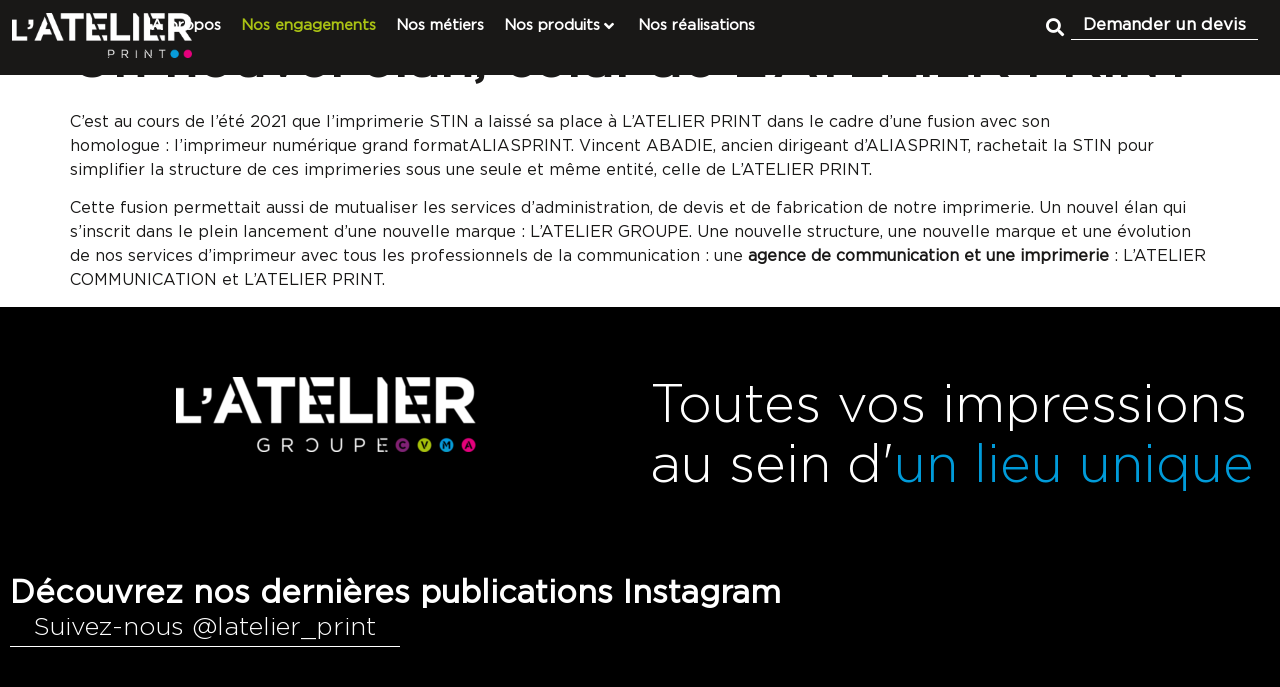

--- FILE ---
content_type: text/html; charset=UTF-8
request_url: https://atelier-print.fr/histoire/atelier-print/
body_size: 26995
content:
<!doctype html>
<html lang="fr-FR">
<head>
	<meta charset="UTF-8">
	<meta name="viewport" content="width=device-width, initial-scale=1">
	<link rel="profile" href="https://gmpg.org/xfn/11">
	<meta name='robots' content='index, follow, max-image-preview:large, max-snippet:-1, max-video-preview:-1' />

	<!-- This site is optimized with the Yoast SEO plugin v21.8 - https://yoast.com/wordpress/plugins/seo/ -->
	<title>Un nouvel élan, celui de L&#039;ATELIER PRINT - Imprimerie professionnelle</title>
	<link rel="canonical" href="https://atelier-print.fr/histoire/atelier-print/" />
	<meta property="og:locale" content="fr_FR" />
	<meta property="og:type" content="article" />
	<meta property="og:title" content="Un nouvel élan, celui de L&#039;ATELIER PRINT - Imprimerie professionnelle" />
	<meta property="og:description" content="C’est au cours de l’été 2021 que l’imprimerie STIN a laissé sa place à L’ATELIER PRINT dans le cadre d’une fusion avec son homologue&nbsp;:&nbsp;l’imprimeur numérique grand formatALIASPRINT. Vincent ABADIE, ancien dirigeant d’ALIASPRINT, rachetait la STIN pour simplifier la structure de ces imprimeries sous une seule et même entité, celle de&nbsp;L’ATELIER PRINT. Cette fusion permettait aussi [&hellip;]" />
	<meta property="og:url" content="https://atelier-print.fr/histoire/atelier-print/" />
	<meta property="og:site_name" content="Imprimerie professionnelle" />
	<meta property="article:modified_time" content="2023-02-17T13:28:49+00:00" />
	<meta property="og:image" content="https://atelier-print.fr/wp-content/uploads/2022/11/Visuel-Drone-2021-2b-scaled.webp" />
	<meta property="og:image:width" content="2560" />
	<meta property="og:image:height" content="1707" />
	<meta property="og:image:type" content="image/webp" />
	<meta name="twitter:card" content="summary_large_image" />
	<meta name="twitter:label1" content="Durée de lecture estimée" />
	<meta name="twitter:data1" content="1 minute" />
	<script type="application/ld+json" class="yoast-schema-graph">{"@context":"https://schema.org","@graph":[{"@type":"WebPage","@id":"https://atelier-print.fr/histoire/atelier-print/","url":"https://atelier-print.fr/histoire/atelier-print/","name":"Un nouvel élan, celui de L'ATELIER PRINT - Imprimerie professionnelle","isPartOf":{"@id":"https://atelier-print.fr/#website"},"primaryImageOfPage":{"@id":"https://atelier-print.fr/histoire/atelier-print/#primaryimage"},"image":{"@id":"https://atelier-print.fr/histoire/atelier-print/#primaryimage"},"thumbnailUrl":"https://atelier-print.fr/wp-content/uploads/2022/11/Visuel-Drone-2021-2b-scaled.webp","datePublished":"2021-08-30T06:28:00+00:00","dateModified":"2023-02-17T13:28:49+00:00","breadcrumb":{"@id":"https://atelier-print.fr/histoire/atelier-print/#breadcrumb"},"inLanguage":"fr-FR","potentialAction":[{"@type":"ReadAction","target":["https://atelier-print.fr/histoire/atelier-print/"]}]},{"@type":"ImageObject","inLanguage":"fr-FR","@id":"https://atelier-print.fr/histoire/atelier-print/#primaryimage","url":"https://atelier-print.fr/wp-content/uploads/2022/11/Visuel-Drone-2021-2b-scaled.webp","contentUrl":"https://atelier-print.fr/wp-content/uploads/2022/11/Visuel-Drone-2021-2b-scaled.webp","width":2560,"height":1707,"caption":"L'ATELIER PRINT vu du ciel. Imprimerie professionnelle."},{"@type":"BreadcrumbList","@id":"https://atelier-print.fr/histoire/atelier-print/#breadcrumb","itemListElement":[{"@type":"ListItem","position":1,"name":"Accueil","item":"https://atelier-print.fr/"},{"@type":"ListItem","position":2,"name":"Un nouvel élan, celui de L&rsquo;ATELIER PRINT"}]},{"@type":"WebSite","@id":"https://atelier-print.fr/#website","url":"https://atelier-print.fr/","name":"Imprimerie professionnelle","description":"Imprimeur français","publisher":{"@id":"https://atelier-print.fr/#organization"},"alternateName":"L'Atelier Print - Imprimeur multi-support français","potentialAction":[{"@type":"SearchAction","target":{"@type":"EntryPoint","urlTemplate":"https://atelier-print.fr/?s={search_term_string}"},"query-input":"required name=search_term_string"}],"inLanguage":"fr-FR"},{"@type":"Organization","@id":"https://atelier-print.fr/#organization","name":"Imprimerie professionnelle","alternateName":"L'Atelier Print - Imprimeur multi-support français","url":"https://atelier-print.fr/","logo":{"@type":"ImageObject","inLanguage":"fr-FR","@id":"https://atelier-print.fr/#/schema/logo/image/","url":"https://atelier-print.fr/wp-content/uploads/2022/01/cropped-Logos_Atelier_Print-Blc-1.png","contentUrl":"https://atelier-print.fr/wp-content/uploads/2022/01/cropped-Logos_Atelier_Print-Blc-1.png","width":1202,"height":300,"caption":"Imprimerie professionnelle"},"image":{"@id":"https://atelier-print.fr/#/schema/logo/image/"}}]}</script>
	<!-- / Yoast SEO plugin. -->



<link rel="alternate" type="application/rss+xml" title="Imprimerie professionnelle &raquo; Flux" href="https://atelier-print.fr/feed/" />
<link rel="alternate" type="application/rss+xml" title="Imprimerie professionnelle &raquo; Flux des commentaires" href="https://atelier-print.fr/comments/feed/" />
<style>
img.wp-smiley,
img.emoji {
	display: inline !important;
	border: none !important;
	box-shadow: none !important;
	height: 1em !important;
	width: 1em !important;
	margin: 0 0.07em !important;
	vertical-align: -0.1em !important;
	background: none !important;
	padding: 0 !important;
}
</style>
	<link rel='stylesheet' id='hello-elementor-theme-style-css' href='https://atelier-print.fr/wp-content/themes/hello-elementor/theme.min.css?ver=3.0.0' media='all' />
<link data-minify="1" rel='stylesheet' id='jet-menu-hello-css' href='https://atelier-print.fr/wp-content/cache/min/1/wp-content/plugins/jet-menu/integration/themes/hello-elementor/assets/css/style.css?ver=1710323550' media='all' />
<link rel='stylesheet' id='wp-block-library-css' href='https://atelier-print.fr/wp-includes/css/dist/block-library/style.min.css?ver=6.2.8' media='all' />
<link data-minify="1" rel='stylesheet' id='jet-engine-frontend-css' href='https://atelier-print.fr/wp-content/cache/min/1/wp-content/plugins/jet-engine/assets/css/frontend.css?ver=1710323550' media='all' />
<link rel='stylesheet' id='classic-theme-styles-css' href='https://atelier-print.fr/wp-includes/css/classic-themes.min.css?ver=6.2.8' media='all' />
<style id='global-styles-inline-css'>
body{--wp--preset--color--black: #000000;--wp--preset--color--cyan-bluish-gray: #abb8c3;--wp--preset--color--white: #ffffff;--wp--preset--color--pale-pink: #f78da7;--wp--preset--color--vivid-red: #cf2e2e;--wp--preset--color--luminous-vivid-orange: #ff6900;--wp--preset--color--luminous-vivid-amber: #fcb900;--wp--preset--color--light-green-cyan: #7bdcb5;--wp--preset--color--vivid-green-cyan: #00d084;--wp--preset--color--pale-cyan-blue: #8ed1fc;--wp--preset--color--vivid-cyan-blue: #0693e3;--wp--preset--color--vivid-purple: #9b51e0;--wp--preset--gradient--vivid-cyan-blue-to-vivid-purple: linear-gradient(135deg,rgba(6,147,227,1) 0%,rgb(155,81,224) 100%);--wp--preset--gradient--light-green-cyan-to-vivid-green-cyan: linear-gradient(135deg,rgb(122,220,180) 0%,rgb(0,208,130) 100%);--wp--preset--gradient--luminous-vivid-amber-to-luminous-vivid-orange: linear-gradient(135deg,rgba(252,185,0,1) 0%,rgba(255,105,0,1) 100%);--wp--preset--gradient--luminous-vivid-orange-to-vivid-red: linear-gradient(135deg,rgba(255,105,0,1) 0%,rgb(207,46,46) 100%);--wp--preset--gradient--very-light-gray-to-cyan-bluish-gray: linear-gradient(135deg,rgb(238,238,238) 0%,rgb(169,184,195) 100%);--wp--preset--gradient--cool-to-warm-spectrum: linear-gradient(135deg,rgb(74,234,220) 0%,rgb(151,120,209) 20%,rgb(207,42,186) 40%,rgb(238,44,130) 60%,rgb(251,105,98) 80%,rgb(254,248,76) 100%);--wp--preset--gradient--blush-light-purple: linear-gradient(135deg,rgb(255,206,236) 0%,rgb(152,150,240) 100%);--wp--preset--gradient--blush-bordeaux: linear-gradient(135deg,rgb(254,205,165) 0%,rgb(254,45,45) 50%,rgb(107,0,62) 100%);--wp--preset--gradient--luminous-dusk: linear-gradient(135deg,rgb(255,203,112) 0%,rgb(199,81,192) 50%,rgb(65,88,208) 100%);--wp--preset--gradient--pale-ocean: linear-gradient(135deg,rgb(255,245,203) 0%,rgb(182,227,212) 50%,rgb(51,167,181) 100%);--wp--preset--gradient--electric-grass: linear-gradient(135deg,rgb(202,248,128) 0%,rgb(113,206,126) 100%);--wp--preset--gradient--midnight: linear-gradient(135deg,rgb(2,3,129) 0%,rgb(40,116,252) 100%);--wp--preset--duotone--dark-grayscale: url('#wp-duotone-dark-grayscale');--wp--preset--duotone--grayscale: url('#wp-duotone-grayscale');--wp--preset--duotone--purple-yellow: url('#wp-duotone-purple-yellow');--wp--preset--duotone--blue-red: url('#wp-duotone-blue-red');--wp--preset--duotone--midnight: url('#wp-duotone-midnight');--wp--preset--duotone--magenta-yellow: url('#wp-duotone-magenta-yellow');--wp--preset--duotone--purple-green: url('#wp-duotone-purple-green');--wp--preset--duotone--blue-orange: url('#wp-duotone-blue-orange');--wp--preset--font-size--small: 13px;--wp--preset--font-size--medium: 20px;--wp--preset--font-size--large: 36px;--wp--preset--font-size--x-large: 42px;--wp--preset--spacing--20: 0.44rem;--wp--preset--spacing--30: 0.67rem;--wp--preset--spacing--40: 1rem;--wp--preset--spacing--50: 1.5rem;--wp--preset--spacing--60: 2.25rem;--wp--preset--spacing--70: 3.38rem;--wp--preset--spacing--80: 5.06rem;--wp--preset--shadow--natural: 6px 6px 9px rgba(0, 0, 0, 0.2);--wp--preset--shadow--deep: 12px 12px 50px rgba(0, 0, 0, 0.4);--wp--preset--shadow--sharp: 6px 6px 0px rgba(0, 0, 0, 0.2);--wp--preset--shadow--outlined: 6px 6px 0px -3px rgba(255, 255, 255, 1), 6px 6px rgba(0, 0, 0, 1);--wp--preset--shadow--crisp: 6px 6px 0px rgba(0, 0, 0, 1);}:where(.is-layout-flex){gap: 0.5em;}body .is-layout-flow > .alignleft{float: left;margin-inline-start: 0;margin-inline-end: 2em;}body .is-layout-flow > .alignright{float: right;margin-inline-start: 2em;margin-inline-end: 0;}body .is-layout-flow > .aligncenter{margin-left: auto !important;margin-right: auto !important;}body .is-layout-constrained > .alignleft{float: left;margin-inline-start: 0;margin-inline-end: 2em;}body .is-layout-constrained > .alignright{float: right;margin-inline-start: 2em;margin-inline-end: 0;}body .is-layout-constrained > .aligncenter{margin-left: auto !important;margin-right: auto !important;}body .is-layout-constrained > :where(:not(.alignleft):not(.alignright):not(.alignfull)){max-width: var(--wp--style--global--content-size);margin-left: auto !important;margin-right: auto !important;}body .is-layout-constrained > .alignwide{max-width: var(--wp--style--global--wide-size);}body .is-layout-flex{display: flex;}body .is-layout-flex{flex-wrap: wrap;align-items: center;}body .is-layout-flex > *{margin: 0;}:where(.wp-block-columns.is-layout-flex){gap: 2em;}.has-black-color{color: var(--wp--preset--color--black) !important;}.has-cyan-bluish-gray-color{color: var(--wp--preset--color--cyan-bluish-gray) !important;}.has-white-color{color: var(--wp--preset--color--white) !important;}.has-pale-pink-color{color: var(--wp--preset--color--pale-pink) !important;}.has-vivid-red-color{color: var(--wp--preset--color--vivid-red) !important;}.has-luminous-vivid-orange-color{color: var(--wp--preset--color--luminous-vivid-orange) !important;}.has-luminous-vivid-amber-color{color: var(--wp--preset--color--luminous-vivid-amber) !important;}.has-light-green-cyan-color{color: var(--wp--preset--color--light-green-cyan) !important;}.has-vivid-green-cyan-color{color: var(--wp--preset--color--vivid-green-cyan) !important;}.has-pale-cyan-blue-color{color: var(--wp--preset--color--pale-cyan-blue) !important;}.has-vivid-cyan-blue-color{color: var(--wp--preset--color--vivid-cyan-blue) !important;}.has-vivid-purple-color{color: var(--wp--preset--color--vivid-purple) !important;}.has-black-background-color{background-color: var(--wp--preset--color--black) !important;}.has-cyan-bluish-gray-background-color{background-color: var(--wp--preset--color--cyan-bluish-gray) !important;}.has-white-background-color{background-color: var(--wp--preset--color--white) !important;}.has-pale-pink-background-color{background-color: var(--wp--preset--color--pale-pink) !important;}.has-vivid-red-background-color{background-color: var(--wp--preset--color--vivid-red) !important;}.has-luminous-vivid-orange-background-color{background-color: var(--wp--preset--color--luminous-vivid-orange) !important;}.has-luminous-vivid-amber-background-color{background-color: var(--wp--preset--color--luminous-vivid-amber) !important;}.has-light-green-cyan-background-color{background-color: var(--wp--preset--color--light-green-cyan) !important;}.has-vivid-green-cyan-background-color{background-color: var(--wp--preset--color--vivid-green-cyan) !important;}.has-pale-cyan-blue-background-color{background-color: var(--wp--preset--color--pale-cyan-blue) !important;}.has-vivid-cyan-blue-background-color{background-color: var(--wp--preset--color--vivid-cyan-blue) !important;}.has-vivid-purple-background-color{background-color: var(--wp--preset--color--vivid-purple) !important;}.has-black-border-color{border-color: var(--wp--preset--color--black) !important;}.has-cyan-bluish-gray-border-color{border-color: var(--wp--preset--color--cyan-bluish-gray) !important;}.has-white-border-color{border-color: var(--wp--preset--color--white) !important;}.has-pale-pink-border-color{border-color: var(--wp--preset--color--pale-pink) !important;}.has-vivid-red-border-color{border-color: var(--wp--preset--color--vivid-red) !important;}.has-luminous-vivid-orange-border-color{border-color: var(--wp--preset--color--luminous-vivid-orange) !important;}.has-luminous-vivid-amber-border-color{border-color: var(--wp--preset--color--luminous-vivid-amber) !important;}.has-light-green-cyan-border-color{border-color: var(--wp--preset--color--light-green-cyan) !important;}.has-vivid-green-cyan-border-color{border-color: var(--wp--preset--color--vivid-green-cyan) !important;}.has-pale-cyan-blue-border-color{border-color: var(--wp--preset--color--pale-cyan-blue) !important;}.has-vivid-cyan-blue-border-color{border-color: var(--wp--preset--color--vivid-cyan-blue) !important;}.has-vivid-purple-border-color{border-color: var(--wp--preset--color--vivid-purple) !important;}.has-vivid-cyan-blue-to-vivid-purple-gradient-background{background: var(--wp--preset--gradient--vivid-cyan-blue-to-vivid-purple) !important;}.has-light-green-cyan-to-vivid-green-cyan-gradient-background{background: var(--wp--preset--gradient--light-green-cyan-to-vivid-green-cyan) !important;}.has-luminous-vivid-amber-to-luminous-vivid-orange-gradient-background{background: var(--wp--preset--gradient--luminous-vivid-amber-to-luminous-vivid-orange) !important;}.has-luminous-vivid-orange-to-vivid-red-gradient-background{background: var(--wp--preset--gradient--luminous-vivid-orange-to-vivid-red) !important;}.has-very-light-gray-to-cyan-bluish-gray-gradient-background{background: var(--wp--preset--gradient--very-light-gray-to-cyan-bluish-gray) !important;}.has-cool-to-warm-spectrum-gradient-background{background: var(--wp--preset--gradient--cool-to-warm-spectrum) !important;}.has-blush-light-purple-gradient-background{background: var(--wp--preset--gradient--blush-light-purple) !important;}.has-blush-bordeaux-gradient-background{background: var(--wp--preset--gradient--blush-bordeaux) !important;}.has-luminous-dusk-gradient-background{background: var(--wp--preset--gradient--luminous-dusk) !important;}.has-pale-ocean-gradient-background{background: var(--wp--preset--gradient--pale-ocean) !important;}.has-electric-grass-gradient-background{background: var(--wp--preset--gradient--electric-grass) !important;}.has-midnight-gradient-background{background: var(--wp--preset--gradient--midnight) !important;}.has-small-font-size{font-size: var(--wp--preset--font-size--small) !important;}.has-medium-font-size{font-size: var(--wp--preset--font-size--medium) !important;}.has-large-font-size{font-size: var(--wp--preset--font-size--large) !important;}.has-x-large-font-size{font-size: var(--wp--preset--font-size--x-large) !important;}
.wp-block-navigation a:where(:not(.wp-element-button)){color: inherit;}
:where(.wp-block-columns.is-layout-flex){gap: 2em;}
.wp-block-pullquote{font-size: 1.5em;line-height: 1.6;}
</style>
<link rel='stylesheet' id='cmplz-general-css' href='https://atelier-print.fr/wp-content/plugins/complianz-gdpr-premium/assets/css/cookieblocker.min.css?ver=1716285902' media='all' />
<link rel='stylesheet' id='hello-elementor-css' href='https://atelier-print.fr/wp-content/themes/hello-elementor/style.min.css?ver=3.0.0' media='all' />
<link rel='stylesheet' id='hello-elementor-header-footer-css' href='https://atelier-print.fr/wp-content/themes/hello-elementor/header-footer.min.css?ver=3.0.0' media='all' />
<link rel='stylesheet' id='elementor-frontend-css' href='https://atelier-print.fr/wp-content/uploads/elementor/css/custom-frontend-lite.min.css?ver=1709202267' media='all' />
<link rel='stylesheet' id='elementor-post-5-css' href='https://atelier-print.fr/wp-content/uploads/elementor/css/post-5.css?ver=1709202229' media='all' />
<link data-minify="1" rel='stylesheet' id='jet-menu-public-styles-css' href='https://atelier-print.fr/wp-content/cache/min/1/wp-content/plugins/jet-menu/assets/public/css/public.css?ver=1710323550' media='all' />
<link data-minify="1" rel='stylesheet' id='jet-elements-css' href='https://atelier-print.fr/wp-content/cache/min/1/wp-content/plugins/jet-elements/assets/css/jet-elements.css?ver=1710323550' media='all' />
<link data-minify="1" rel='stylesheet' id='jet-elements-skin-css' href='https://atelier-print.fr/wp-content/cache/min/1/wp-content/plugins/jet-elements/assets/css/jet-elements-skin.css?ver=1710323550' media='all' />
<link data-minify="1" rel='stylesheet' id='elementor-icons-css' href='https://atelier-print.fr/wp-content/cache/min/1/wp-content/plugins/elementor/assets/lib/eicons/css/elementor-icons.min.css?ver=1710323550' media='all' />
<link rel='stylesheet' id='swiper-css' href='https://atelier-print.fr/wp-content/plugins/elementor/assets/lib/swiper/css/swiper.min.css?ver=5.3.6' media='all' />
<link rel='stylesheet' id='elementor-pro-css' href='https://atelier-print.fr/wp-content/uploads/elementor/css/custom-pro-frontend-lite.min.css?ver=1709202267' media='all' />
<link data-minify="1" rel='stylesheet' id='jet-tabs-frontend-css' href='https://atelier-print.fr/wp-content/cache/min/1/wp-content/plugins/jet-tabs/assets/css/jet-tabs-frontend.css?ver=1710323550' media='all' />
<link rel='stylesheet' id='elementor-post-243-css' href='https://atelier-print.fr/wp-content/uploads/elementor/css/post-243.css?ver=1709202229' media='all' />
<link rel='stylesheet' id='elementor-post-562-css' href='https://atelier-print.fr/wp-content/uploads/elementor/css/post-562.css?ver=1709202229' media='all' />
<link rel='stylesheet' id='hello-elementor-child-style-css' href='https://atelier-print.fr/wp-content/themes/hello-theme-child-master/style.css?ver=1.0.0' media='all' />
<link rel='stylesheet' id='elementor-icons-shared-0-css' href='https://atelier-print.fr/wp-content/plugins/elementor/assets/lib/font-awesome/css/fontawesome.min.css?ver=5.15.3' media='all' />
<link data-minify="1" rel='stylesheet' id='elementor-icons-fa-solid-css' href='https://atelier-print.fr/wp-content/cache/min/1/wp-content/plugins/elementor/assets/lib/font-awesome/css/solid.min.css?ver=1710323550' media='all' />
<link data-minify="1" rel='stylesheet' id='elementor-icons-fa-regular-css' href='https://atelier-print.fr/wp-content/cache/min/1/wp-content/plugins/elementor/assets/lib/font-awesome/css/regular.min.css?ver=1710323550' media='all' />


<link rel="https://api.w.org/" href="https://atelier-print.fr/wp-json/" /><link rel="alternate" type="application/json" href="https://atelier-print.fr/wp-json/wp/v2/histoire-atelier/1543" /><link rel="EditURI" type="application/rsd+xml" title="RSD" href="https://atelier-print.fr/xmlrpc.php?rsd" />
<link rel="wlwmanifest" type="application/wlwmanifest+xml" href="https://atelier-print.fr/wp-includes/wlwmanifest.xml" />
<meta name="generator" content="WordPress 6.2.8" />
<link rel='shortlink' href='https://atelier-print.fr/?p=1543' />
<link rel="alternate" type="application/json+oembed" href="https://atelier-print.fr/wp-json/oembed/1.0/embed?url=https%3A%2F%2Fatelier-print.fr%2Fhistoire%2Fatelier-print%2F" />
<link rel="alternate" type="text/xml+oembed" href="https://atelier-print.fr/wp-json/oembed/1.0/embed?url=https%3A%2F%2Fatelier-print.fr%2Fhistoire%2Fatelier-print%2F&#038;format=xml" />
			<style>.cmplz-hidden {
					display: none !important;
				}</style><meta name="generator" content="Elementor 3.18.3; features: e_dom_optimization, e_optimized_assets_loading, e_optimized_css_loading, additional_custom_breakpoints, block_editor_assets_optimize, e_image_loading_optimization; settings: css_print_method-external, google_font-enabled, font_display-auto">
<!-- Google Tag Manager -->

<script>(function(w,d,s,l,i){w[l]=w[l]||[];w[l].push({'gtm.start':

new Date().getTime(),event:'gtm.js'});var f=d.getElementsByTagName(s)[0],

j=d.createElement(s),dl=l!='dataLayer'?'&l='+l:'';j.async=true;j.src=

'https://www.googletagmanager.com/gtm.js?id='+i+dl;f.parentNode.insertBefore(j,f);

})(window,document,'script','dataLayer','GTM-MR3WW6G');</script>

<!-- End Google Tag Manager -->
<!-- TrustBox script -->

<!-- End TrustBox script -->
<!-- Google tag (gtag.js) -->
<script async src="https://www.googletagmanager.com/gtag/js?id=G-ZNKLYZ7YWC"></script>
<script>
  window.dataLayer = window.dataLayer || [];
  function gtag(){dataLayer.push(arguments);}
  gtag('js', new Date());

  gtag('config', 'G-VR3B4G71MB');
</script>
<link rel="icon" href="https://atelier-print.fr/wp-content/uploads/2022/01/cropped-AtelierPrint_Favicon64-32x32.png" sizes="32x32" />
<link rel="icon" href="https://atelier-print.fr/wp-content/uploads/2022/01/cropped-AtelierPrint_Favicon64-192x192.png" sizes="192x192" />
<link rel="apple-touch-icon" href="https://atelier-print.fr/wp-content/uploads/2022/01/cropped-AtelierPrint_Favicon64-180x180.png" />
<meta name="msapplication-TileImage" content="https://atelier-print.fr/wp-content/uploads/2022/01/cropped-AtelierPrint_Favicon64-270x270.png" />
</head>
<body class="histoire-atelier-template-default single single-histoire-atelier postid-1543 wp-custom-logo jet-mega-menu-location elementor-default elementor-kit-5">

<svg xmlns="http://www.w3.org/2000/svg" viewBox="0 0 0 0" width="0" height="0" focusable="false" role="none" style="visibility: hidden; position: absolute; left: -9999px; overflow: hidden;" ><defs><filter id="wp-duotone-dark-grayscale"><feColorMatrix color-interpolation-filters="sRGB" type="matrix" values=" .299 .587 .114 0 0 .299 .587 .114 0 0 .299 .587 .114 0 0 .299 .587 .114 0 0 " /><feComponentTransfer color-interpolation-filters="sRGB" ><feFuncR type="table" tableValues="0 0.49803921568627" /><feFuncG type="table" tableValues="0 0.49803921568627" /><feFuncB type="table" tableValues="0 0.49803921568627" /><feFuncA type="table" tableValues="1 1" /></feComponentTransfer><feComposite in2="SourceGraphic" operator="in" /></filter></defs></svg><svg xmlns="http://www.w3.org/2000/svg" viewBox="0 0 0 0" width="0" height="0" focusable="false" role="none" style="visibility: hidden; position: absolute; left: -9999px; overflow: hidden;" ><defs><filter id="wp-duotone-grayscale"><feColorMatrix color-interpolation-filters="sRGB" type="matrix" values=" .299 .587 .114 0 0 .299 .587 .114 0 0 .299 .587 .114 0 0 .299 .587 .114 0 0 " /><feComponentTransfer color-interpolation-filters="sRGB" ><feFuncR type="table" tableValues="0 1" /><feFuncG type="table" tableValues="0 1" /><feFuncB type="table" tableValues="0 1" /><feFuncA type="table" tableValues="1 1" /></feComponentTransfer><feComposite in2="SourceGraphic" operator="in" /></filter></defs></svg><svg xmlns="http://www.w3.org/2000/svg" viewBox="0 0 0 0" width="0" height="0" focusable="false" role="none" style="visibility: hidden; position: absolute; left: -9999px; overflow: hidden;" ><defs><filter id="wp-duotone-purple-yellow"><feColorMatrix color-interpolation-filters="sRGB" type="matrix" values=" .299 .587 .114 0 0 .299 .587 .114 0 0 .299 .587 .114 0 0 .299 .587 .114 0 0 " /><feComponentTransfer color-interpolation-filters="sRGB" ><feFuncR type="table" tableValues="0.54901960784314 0.98823529411765" /><feFuncG type="table" tableValues="0 1" /><feFuncB type="table" tableValues="0.71764705882353 0.25490196078431" /><feFuncA type="table" tableValues="1 1" /></feComponentTransfer><feComposite in2="SourceGraphic" operator="in" /></filter></defs></svg><svg xmlns="http://www.w3.org/2000/svg" viewBox="0 0 0 0" width="0" height="0" focusable="false" role="none" style="visibility: hidden; position: absolute; left: -9999px; overflow: hidden;" ><defs><filter id="wp-duotone-blue-red"><feColorMatrix color-interpolation-filters="sRGB" type="matrix" values=" .299 .587 .114 0 0 .299 .587 .114 0 0 .299 .587 .114 0 0 .299 .587 .114 0 0 " /><feComponentTransfer color-interpolation-filters="sRGB" ><feFuncR type="table" tableValues="0 1" /><feFuncG type="table" tableValues="0 0.27843137254902" /><feFuncB type="table" tableValues="0.5921568627451 0.27843137254902" /><feFuncA type="table" tableValues="1 1" /></feComponentTransfer><feComposite in2="SourceGraphic" operator="in" /></filter></defs></svg><svg xmlns="http://www.w3.org/2000/svg" viewBox="0 0 0 0" width="0" height="0" focusable="false" role="none" style="visibility: hidden; position: absolute; left: -9999px; overflow: hidden;" ><defs><filter id="wp-duotone-midnight"><feColorMatrix color-interpolation-filters="sRGB" type="matrix" values=" .299 .587 .114 0 0 .299 .587 .114 0 0 .299 .587 .114 0 0 .299 .587 .114 0 0 " /><feComponentTransfer color-interpolation-filters="sRGB" ><feFuncR type="table" tableValues="0 0" /><feFuncG type="table" tableValues="0 0.64705882352941" /><feFuncB type="table" tableValues="0 1" /><feFuncA type="table" tableValues="1 1" /></feComponentTransfer><feComposite in2="SourceGraphic" operator="in" /></filter></defs></svg><svg xmlns="http://www.w3.org/2000/svg" viewBox="0 0 0 0" width="0" height="0" focusable="false" role="none" style="visibility: hidden; position: absolute; left: -9999px; overflow: hidden;" ><defs><filter id="wp-duotone-magenta-yellow"><feColorMatrix color-interpolation-filters="sRGB" type="matrix" values=" .299 .587 .114 0 0 .299 .587 .114 0 0 .299 .587 .114 0 0 .299 .587 .114 0 0 " /><feComponentTransfer color-interpolation-filters="sRGB" ><feFuncR type="table" tableValues="0.78039215686275 1" /><feFuncG type="table" tableValues="0 0.94901960784314" /><feFuncB type="table" tableValues="0.35294117647059 0.47058823529412" /><feFuncA type="table" tableValues="1 1" /></feComponentTransfer><feComposite in2="SourceGraphic" operator="in" /></filter></defs></svg><svg xmlns="http://www.w3.org/2000/svg" viewBox="0 0 0 0" width="0" height="0" focusable="false" role="none" style="visibility: hidden; position: absolute; left: -9999px; overflow: hidden;" ><defs><filter id="wp-duotone-purple-green"><feColorMatrix color-interpolation-filters="sRGB" type="matrix" values=" .299 .587 .114 0 0 .299 .587 .114 0 0 .299 .587 .114 0 0 .299 .587 .114 0 0 " /><feComponentTransfer color-interpolation-filters="sRGB" ><feFuncR type="table" tableValues="0.65098039215686 0.40392156862745" /><feFuncG type="table" tableValues="0 1" /><feFuncB type="table" tableValues="0.44705882352941 0.4" /><feFuncA type="table" tableValues="1 1" /></feComponentTransfer><feComposite in2="SourceGraphic" operator="in" /></filter></defs></svg><svg xmlns="http://www.w3.org/2000/svg" viewBox="0 0 0 0" width="0" height="0" focusable="false" role="none" style="visibility: hidden; position: absolute; left: -9999px; overflow: hidden;" ><defs><filter id="wp-duotone-blue-orange"><feColorMatrix color-interpolation-filters="sRGB" type="matrix" values=" .299 .587 .114 0 0 .299 .587 .114 0 0 .299 .587 .114 0 0 .299 .587 .114 0 0 " /><feComponentTransfer color-interpolation-filters="sRGB" ><feFuncR type="table" tableValues="0.098039215686275 1" /><feFuncG type="table" tableValues="0 0.66274509803922" /><feFuncB type="table" tableValues="0.84705882352941 0.41960784313725" /><feFuncA type="table" tableValues="1 1" /></feComponentTransfer><feComposite in2="SourceGraphic" operator="in" /></filter></defs></svg><!-- Google Tag Manager (noscript) -->

<noscript><iframe src=https://www.googletagmanager.com/ns.html?id=GTM-MR3WW6G

height="0" width="0" style="display:none;visibility:hidden"></iframe></noscript>

<!-- End Google Tag Manager (noscript) -->

<a class="skip-link screen-reader-text" href="#content">Aller au contenu</a>

		<header data-elementor-type="header" data-elementor-id="243" class="elementor elementor-243 elementor-location-header" data-elementor-post-type="elementor_library">
						<div class="elementor-element elementor-element-c766c40 e-con-full e-flex e-con e-parent" data-id="c766c40" data-element_type="container" id="stickyheaders" data-settings="{&quot;content_width&quot;:&quot;full&quot;,&quot;sticky&quot;:&quot;top&quot;,&quot;sticky_effects_offset&quot;:100,&quot;background_background&quot;:&quot;classic&quot;,&quot;sticky_on&quot;:[&quot;desktop&quot;,&quot;tablet_extra&quot;,&quot;tablet&quot;,&quot;mobile&quot;],&quot;sticky_offset&quot;:0}" data-core-v316-plus="true">
				<div class="elementor-element elementor-element-1084147 logo elementor-widget-mobile__width-initial elementor-widget elementor-widget-image" data-id="1084147" data-element_type="widget" data-widget_type="image.default">
				<div class="elementor-widget-container">
			<style>/*! elementor - v3.18.0 - 20-12-2023 */
.elementor-widget-image{text-align:center}.elementor-widget-image a{display:inline-block}.elementor-widget-image a img[src$=".svg"]{width:48px}.elementor-widget-image img{vertical-align:middle;display:inline-block}</style>													<a href="https://atelier-print.fr">
							<picture class="attachment-large size-large wp-image-135">
<source type="image/webp" srcset="https://atelier-print.fr/wp-content/uploads/2022/01/cropped-Logos_Atelier_Print-Blc-1-1024x256.png.webp 1024w, https://atelier-print.fr/wp-content/uploads/2022/01/cropped-Logos_Atelier_Print-Blc-1-300x75.png.webp 300w, https://atelier-print.fr/wp-content/uploads/2022/01/cropped-Logos_Atelier_Print-Blc-1-768x192.png.webp 768w, https://atelier-print.fr/wp-content/uploads/2022/01/cropped-Logos_Atelier_Print-Blc-1.png.webp 1202w" sizes="(max-width: 800px) 100vw, 800px"/>
<img width="800" height="200" src="https://atelier-print.fr/wp-content/uploads/2022/01/cropped-Logos_Atelier_Print-Blc-1-1024x256.png" alt="" srcset="https://atelier-print.fr/wp-content/uploads/2022/01/cropped-Logos_Atelier_Print-Blc-1-1024x256.png 1024w, https://atelier-print.fr/wp-content/uploads/2022/01/cropped-Logos_Atelier_Print-Blc-1-300x75.png 300w, https://atelier-print.fr/wp-content/uploads/2022/01/cropped-Logos_Atelier_Print-Blc-1-768x192.png 768w, https://atelier-print.fr/wp-content/uploads/2022/01/cropped-Logos_Atelier_Print-Blc-1.png 1202w" sizes="(max-width: 800px) 100vw, 800px"/>
</picture>
								</a>
															</div>
				</div>
		<div class="elementor-element elementor-element-c510eb3 e-con-full e-flex e-con e-child" data-id="c510eb3" data-element_type="container" data-settings="{&quot;content_width&quot;:&quot;full&quot;}">
				<div class="elementor-element elementor-element-24cb9f0 elementor-nav-menu--stretch elementor-hidden-desktop elementor-hidden-tablet_extra elementor-hidden-tablet elementor-nav-menu--dropdown-tablet elementor-nav-menu__text-align-aside elementor-nav-menu--toggle elementor-nav-menu--burger elementor-widget elementor-widget-nav-menu" data-id="24cb9f0" data-element_type="widget" data-settings="{&quot;full_width&quot;:&quot;stretch&quot;,&quot;layout&quot;:&quot;horizontal&quot;,&quot;submenu_icon&quot;:{&quot;value&quot;:&quot;&lt;i class=\&quot;fas fa-caret-down\&quot;&gt;&lt;\/i&gt;&quot;,&quot;library&quot;:&quot;fa-solid&quot;},&quot;toggle&quot;:&quot;burger&quot;}" data-widget_type="nav-menu.default">
				<div class="elementor-widget-container">
			<link rel="stylesheet" href="https://atelier-print.fr/wp-content/uploads/elementor/css/custom-pro-widget-nav-menu.min.css?ver=1709202267">			<nav class="elementor-nav-menu--main elementor-nav-menu__container elementor-nav-menu--layout-horizontal e--pointer-underline e--animation-fade">
				<ul id="menu-1-24cb9f0" class="elementor-nav-menu"><li class="menu-item menu-item-type-post_type menu-item-object-page menu-item-3009"><a href="https://atelier-print.fr/a-propos/" class="elementor-item">A propos</a></li>
<li class="ana-engagement-menu menu-item menu-item-type-post_type menu-item-object-page menu-item-3208"><a href="https://atelier-print.fr/imprim-vert/" class="elementor-item">Nos engagements</a></li>
<li class="menu-item menu-item-type-post_type menu-item-object-page menu-item-3008"><a href="https://atelier-print.fr/nos-metiers/" class="elementor-item">Nos métiers</a></li>
<li class="menu-item menu-item-type-post_type menu-item-object-page menu-item-3011"><a href="https://atelier-print.fr/nos-produits/" class="elementor-item">Nos produits</a></li>
<li class="menu-item menu-item-type-post_type menu-item-object-page menu-item-3010"><a href="https://atelier-print.fr/nos-realisations/" class="elementor-item">Nos réalisations</a></li>
</ul>			</nav>
					<div class="elementor-menu-toggle" role="button" tabindex="0" aria-label="Permuter le menu" aria-expanded="false">
			<i aria-hidden="true" role="presentation" class="elementor-menu-toggle__icon--open eicon-menu-bar"></i><i aria-hidden="true" role="presentation" class="elementor-menu-toggle__icon--close eicon-close"></i>			<span class="elementor-screen-only">Menu</span>
		</div>
					<nav class="elementor-nav-menu--dropdown elementor-nav-menu__container" aria-hidden="true">
				<ul id="menu-2-24cb9f0" class="elementor-nav-menu"><li class="menu-item menu-item-type-post_type menu-item-object-page menu-item-3009"><a href="https://atelier-print.fr/a-propos/" class="elementor-item" tabindex="-1">A propos</a></li>
<li class="ana-engagement-menu menu-item menu-item-type-post_type menu-item-object-page menu-item-3208"><a href="https://atelier-print.fr/imprim-vert/" class="elementor-item" tabindex="-1">Nos engagements</a></li>
<li class="menu-item menu-item-type-post_type menu-item-object-page menu-item-3008"><a href="https://atelier-print.fr/nos-metiers/" class="elementor-item" tabindex="-1">Nos métiers</a></li>
<li class="menu-item menu-item-type-post_type menu-item-object-page menu-item-3011"><a href="https://atelier-print.fr/nos-produits/" class="elementor-item" tabindex="-1">Nos produits</a></li>
<li class="menu-item menu-item-type-post_type menu-item-object-page menu-item-3010"><a href="https://atelier-print.fr/nos-realisations/" class="elementor-item" tabindex="-1">Nos réalisations</a></li>
</ul>			</nav>
				</div>
				</div>
				<div class="elementor-element elementor-element-2471a6e elementor-hidden-mobile elementor-widget elementor-widget-jet-mega-menu" data-id="2471a6e" data-element_type="widget" data-widget_type="jet-mega-menu.default">
				<div class="elementor-widget-container">
			<div class="jet-mega-menu jet-mega-menu--layout-horizontal jet-mega-menu--sub-position-right jet-mega-menu--dropdown-layout-default jet-mega-menu--dropdown-position-right jet-mega-menu--animation-none jet-mega-menu--location-elementor   " data-settings='{"menuId":"61","menuUniqId":"693f7d2d2e41e","rollUp":false,"megaAjaxLoad":false,"layout":"horizontal","subEvent":"hover","mouseLeaveDelay":500,"subTrigger":"item","subPosition":"right","megaWidthType":"selector","megaWidthSelector":".elementor-location-header","breakpoint":768}'><div class="jet-mega-menu-toggle" role="button" tabindex="0" aria-label="Open/Close Menu"><div class="jet-mega-menu-toggle-icon jet-mega-menu-toggle-icon--default-state"><i class="fas fa-bars"></i></div><div class="jet-mega-menu-toggle-icon jet-mega-menu-toggle-icon--opened-state"><i class="fas fa-times"></i></div></div><nav class="jet-mega-menu-container" aria-label="Main nav"><ul class="jet-mega-menu-list"><li class="jet-mega-menu-item jet-mega-menu-item-type-post_type jet-mega-menu-item-object-page jet-mega-menu-item--default jet-mega-menu-item--top-level jet-mega-menu-item-3009"><div class="jet-mega-menu-item__inner" tabindex="0" aria-label="A propos"><a href="https://atelier-print.fr/a-propos/" class="jet-mega-menu-item__link jet-mega-menu-item__link--top-level"><div class="jet-mega-menu-item__title"><div class="jet-mega-menu-item__label">A propos</div></div></a></div></li>
<li class="ana-engagement-menu jet-mega-menu-item jet-mega-menu-item-type-post_type jet-mega-menu-item-object-page jet-mega-menu-item--default jet-mega-menu-item--top-level jet-mega-menu-item-3208"><div class="jet-mega-menu-item__inner" tabindex="0" aria-label="Nos engagements"><a href="https://atelier-print.fr/imprim-vert/" class="jet-mega-menu-item__link jet-mega-menu-item__link--top-level"><div class="jet-mega-menu-item__title"><div class="jet-mega-menu-item__label">Nos engagements</div></div></a></div></li>
<li class="jet-mega-menu-item jet-mega-menu-item-type-post_type jet-mega-menu-item-object-page jet-mega-menu-item--default jet-mega-menu-item--top-level jet-mega-menu-item-3008"><div class="jet-mega-menu-item__inner" tabindex="0" aria-label="Nos métiers"><a href="https://atelier-print.fr/nos-metiers/" class="jet-mega-menu-item__link jet-mega-menu-item__link--top-level"><div class="jet-mega-menu-item__title"><div class="jet-mega-menu-item__label">Nos métiers</div></div></a></div></li>
<li class="jet-mega-menu-item jet-mega-menu-item-type-post_type jet-mega-menu-item-object-page jet-mega-menu-item--mega jet-mega-menu-item-has-children jet-mega-menu-item--top-level jet-mega-menu-item-3011"><div class="jet-mega-menu-item__inner" tabindex="0" aria-label="Nos produits"><a href="https://atelier-print.fr/nos-produits/" class="jet-mega-menu-item__link jet-mega-menu-item__link--top-level"><div class="jet-mega-menu-item__title"><div class="jet-mega-menu-item__label">Nos produits</div></div></a><div class="jet-mega-menu-item__dropdown"><i class="fas fa-angle-down"></i></div></div><div class="jet-mega-menu-mega-container" data-template-id="3012" data-template-content="elementor" data-position="default"><div class="jet-mega-menu-mega-container__inner"><style>.elementor-3012 .elementor-element.elementor-element-b8bec97{--display:flex;--flex-direction:column;--container-widget-width:100%;--container-widget-height:initial;--container-widget-flex-grow:0;--container-widget-align-self:initial;--background-transition:0.3s;--padding-block-start:0px;--padding-block-end:0px;--padding-inline-start:0px;--padding-inline-end:0px;}.elementor-3012 .elementor-element.elementor-element-b8bec97:not(.elementor-motion-effects-element-type-background), .elementor-3012 .elementor-element.elementor-element-b8bec97 > .elementor-motion-effects-container > .elementor-motion-effects-layer{background-color:var( --e-global-color-primary );}.elementor-3012 .elementor-element.elementor-element-b8bec97, .elementor-3012 .elementor-element.elementor-element-b8bec97::before{--border-transition:0.3s;}.elementor-3012 .elementor-element.elementor-element-19c1566{--display:flex;--flex-direction:row;--container-widget-width:initial;--container-widget-height:100%;--container-widget-flex-grow:1;--container-widget-align-self:stretch;--gap:0px 0px;--background-transition:0.3s;}.elementor-3012 .elementor-element.elementor-element-665f85d{--display:flex;--flex-direction:column;--container-widget-width:100%;--container-widget-height:initial;--container-widget-flex-grow:0;--container-widget-align-self:initial;--background-transition:0.3s;}.elementor-3012 .elementor-element.elementor-element-e4c8066 .elementor-button{font-family:"GOTHAM", Sans-serif;font-size:18px;font-weight:400;fill:var( --e-global-color-d5f66b1 );color:var( --e-global-color-d5f66b1 );background-color:var( --e-global-color-dc040bd );border-style:solid;border-width:0px 0px 1px 0px;border-color:var( --e-global-color-dc040bd );padding:0px 0px 0px 0px;}.elementor-3012 .elementor-element.elementor-element-e4c8066 .elementor-button:hover, .elementor-3012 .elementor-element.elementor-element-e4c8066 .elementor-button:focus{color:#009CD9;border-color:var( --e-global-color-d5f66b1 );}.elementor-3012 .elementor-element.elementor-element-e4c8066 .elementor-button:hover svg, .elementor-3012 .elementor-element.elementor-element-e4c8066 .elementor-button:focus svg{fill:#009CD9;}.elementor-3012 .elementor-element.elementor-element-234ba2d .elementor-button{font-family:"GOTHAM", Sans-serif;font-size:18px;font-weight:400;fill:var( --e-global-color-d5f66b1 );color:var( --e-global-color-d5f66b1 );background-color:var( --e-global-color-dc040bd );border-style:solid;border-width:0px 0px 1px 0px;border-color:var( --e-global-color-dc040bd );padding:0px 0px 0px 0px;}.elementor-3012 .elementor-element.elementor-element-234ba2d .elementor-button:hover, .elementor-3012 .elementor-element.elementor-element-234ba2d .elementor-button:focus{color:#009CD9;border-color:var( --e-global-color-d5f66b1 );}.elementor-3012 .elementor-element.elementor-element-234ba2d .elementor-button:hover svg, .elementor-3012 .elementor-element.elementor-element-234ba2d .elementor-button:focus svg{fill:#009CD9;}.elementor-3012 .elementor-element.elementor-element-41091c9 .elementor-button{font-family:"GOTHAM", Sans-serif;font-size:18px;font-weight:400;fill:var( --e-global-color-d5f66b1 );color:var( --e-global-color-d5f66b1 );background-color:var( --e-global-color-dc040bd );border-style:solid;border-width:0px 0px 1px 0px;border-color:var( --e-global-color-dc040bd );padding:0px 0px 0px 0px;}.elementor-3012 .elementor-element.elementor-element-41091c9 .elementor-button:hover, .elementor-3012 .elementor-element.elementor-element-41091c9 .elementor-button:focus{color:#009CD9;border-color:var( --e-global-color-d5f66b1 );}.elementor-3012 .elementor-element.elementor-element-41091c9 .elementor-button:hover svg, .elementor-3012 .elementor-element.elementor-element-41091c9 .elementor-button:focus svg{fill:#009CD9;}.elementor-3012 .elementor-element.elementor-element-6beb1a2{--display:flex;--flex-direction:column;--container-widget-width:100%;--container-widget-height:initial;--container-widget-flex-grow:0;--container-widget-align-self:initial;--background-transition:0.3s;}.elementor-3012 .elementor-element.elementor-element-c665d75{--display:flex;--background-transition:0.3s;--padding-block-start:0px;--padding-block-end:0px;--padding-inline-start:0px;--padding-inline-end:0px;}.elementor-3012 .elementor-element.elementor-element-d9d086d .elementor-posts-container .elementor-post__thumbnail{padding-bottom:calc( 0.5 * 100% );}.elementor-3012 .elementor-element.elementor-element-d9d086d:after{content:"0.5";}.elementor-3012 .elementor-element.elementor-element-d9d086d .elementor-post__thumbnail__link{width:33%;}.elementor-3012 .elementor-element.elementor-element-d9d086d{--grid-column-gap:20px;--grid-row-gap:35px;}.elementor-3012 .elementor-element.elementor-element-d9d086d.elementor-posts--thumbnail-left .elementor-post__thumbnail__link{margin-right:8px;}.elementor-3012 .elementor-element.elementor-element-d9d086d.elementor-posts--thumbnail-right .elementor-post__thumbnail__link{margin-left:8px;}.elementor-3012 .elementor-element.elementor-element-d9d086d.elementor-posts--thumbnail-top .elementor-post__thumbnail__link{margin-bottom:8px;}.elementor-3012 .elementor-element.elementor-element-d9d086d .elementor-post__title, .elementor-3012 .elementor-element.elementor-element-d9d086d .elementor-post__title a{color:var( --e-global-color-d5f66b1 );font-family:"GOTHAM", Sans-serif;font-size:16px;font-weight:500;line-height:1em;}.elementor-3012 .elementor-element.elementor-element-dd61704 .jet-posts:not(.slick-slider) .jet-posts__item{max-width:calc( 100% / 5 );}.elementor-3012 .elementor-element.elementor-element-dd61704 .jet-posts:not(.jet-equal-cols):not(.slick-slider) .jet-posts__item{flex:0 0 calc( 100% / 5 );-webkit-box-flex:0;-ms-flex:0 0 calc( 100% / 5 );}.elementor-3012 .elementor-element.elementor-element-dd61704 .jet-posts .entry-title a{color:var( --e-global-color-d5f66b1 );}.elementor-3012 .elementor-element.elementor-element-dd61704 .jet-posts .entry-title, .elementor-3012 .elementor-element.elementor-element-dd61704 .jet-posts .entry-title a{font-family:"GOTHAM", Sans-serif;font-size:15px;font-weight:400;}.elementor-3012 .elementor-element.elementor-element-dd61704 .jet-posts .entry-title{text-align:left;}.elementor-3012 .elementor-element.elementor-element-dd61704 .jet-posts .post-meta{text-align:left;}.elementor-3012 .elementor-element.elementor-element-dd61704 .jet-posts .entry-excerpt{text-align:left;}.elementor-3012 .elementor-element.elementor-element-dd61704 .jet-posts .jet-more{text-decoration:none;align-self:flex-start;}.elementor-3012 .elementor-element.elementor-element-dd61704 .jet-posts .jet-more:hover{text-decoration:none;}.elementor-3012 .elementor-element.elementor-element-dd61704 .jet-carousel .jet-slick-dots li{padding-left:5px;padding-right:5px;}.elementor-3012 .elementor-element.elementor-element-dd61704 .jet-carousel .jet-slick-dots{justify-content:center;}.elementor-3012 .elementor-element.elementor-element-dd61704 .jet-title-fields__item-label{margin-right:5px;}.elementor-3012 .elementor-element.elementor-element-dd61704 .jet-content-fields__item-label{margin-right:5px;}.elementor-3012 .elementor-element.elementor-element-8872837{--display:flex;--background-transition:0.3s;--padding-block-start:0px;--padding-block-end:0px;--padding-inline-start:0px;--padding-inline-end:0px;}.elementor-3012 .elementor-element.elementor-element-ad54894 .elementor-posts-container .elementor-post__thumbnail{padding-bottom:calc( 0.5 * 100% );}.elementor-3012 .elementor-element.elementor-element-ad54894:after{content:"0.5";}.elementor-3012 .elementor-element.elementor-element-ad54894 .elementor-post__thumbnail__link{width:33%;}.elementor-3012 .elementor-element.elementor-element-ad54894{--grid-column-gap:20px;--grid-row-gap:35px;}.elementor-3012 .elementor-element.elementor-element-ad54894.elementor-posts--thumbnail-left .elementor-post__thumbnail__link{margin-right:8px;}.elementor-3012 .elementor-element.elementor-element-ad54894.elementor-posts--thumbnail-right .elementor-post__thumbnail__link{margin-left:8px;}.elementor-3012 .elementor-element.elementor-element-ad54894.elementor-posts--thumbnail-top .elementor-post__thumbnail__link{margin-bottom:8px;}.elementor-3012 .elementor-element.elementor-element-ad54894 .elementor-post__title, .elementor-3012 .elementor-element.elementor-element-ad54894 .elementor-post__title a{color:var( --e-global-color-d5f66b1 );font-family:"GOTHAM", Sans-serif;font-size:16px;font-weight:500;line-height:1em;}.elementor-3012 .elementor-element.elementor-element-1f16486 .jet-posts:not(.slick-slider) .jet-posts__item{max-width:calc( 100% / 5 );}.elementor-3012 .elementor-element.elementor-element-1f16486 .jet-posts:not(.jet-equal-cols):not(.slick-slider) .jet-posts__item{flex:0 0 calc( 100% / 5 );-webkit-box-flex:0;-ms-flex:0 0 calc( 100% / 5 );}.elementor-3012 .elementor-element.elementor-element-1f16486 .jet-posts .entry-title a{color:var( --e-global-color-d5f66b1 );}.elementor-3012 .elementor-element.elementor-element-1f16486 .jet-posts .entry-title, .elementor-3012 .elementor-element.elementor-element-1f16486 .jet-posts .entry-title a{font-family:"GOTHAM", Sans-serif;font-size:15px;font-weight:400;}.elementor-3012 .elementor-element.elementor-element-1f16486 .jet-posts .entry-title{text-align:left;}.elementor-3012 .elementor-element.elementor-element-1f16486 .jet-posts .post-meta{text-align:left;}.elementor-3012 .elementor-element.elementor-element-1f16486 .jet-posts .entry-excerpt{text-align:left;}.elementor-3012 .elementor-element.elementor-element-1f16486 .jet-posts .jet-more{text-decoration:none;align-self:flex-start;}.elementor-3012 .elementor-element.elementor-element-1f16486 .jet-posts .jet-more:hover{text-decoration:none;}.elementor-3012 .elementor-element.elementor-element-1f16486 .jet-carousel .jet-slick-dots li{padding-left:5px;padding-right:5px;}.elementor-3012 .elementor-element.elementor-element-1f16486 .jet-carousel .jet-slick-dots{justify-content:center;}.elementor-3012 .elementor-element.elementor-element-1f16486 .jet-title-fields__item-label{margin-right:5px;}.elementor-3012 .elementor-element.elementor-element-1f16486 .jet-content-fields__item-label{margin-right:5px;}.elementor-3012 .elementor-element.elementor-element-7c2f0f0{--display:flex;--background-transition:0.3s;--padding-block-start:0px;--padding-block-end:0px;--padding-inline-start:0px;--padding-inline-end:0px;}.elementor-3012 .elementor-element.elementor-element-e3c68d9 .elementor-posts-container .elementor-post__thumbnail{padding-bottom:calc( 0.5 * 100% );}.elementor-3012 .elementor-element.elementor-element-e3c68d9:after{content:"0.5";}.elementor-3012 .elementor-element.elementor-element-e3c68d9 .elementor-post__thumbnail__link{width:33%;}.elementor-3012 .elementor-element.elementor-element-e3c68d9{--grid-column-gap:20px;--grid-row-gap:35px;}.elementor-3012 .elementor-element.elementor-element-e3c68d9.elementor-posts--thumbnail-left .elementor-post__thumbnail__link{margin-right:8px;}.elementor-3012 .elementor-element.elementor-element-e3c68d9.elementor-posts--thumbnail-right .elementor-post__thumbnail__link{margin-left:8px;}.elementor-3012 .elementor-element.elementor-element-e3c68d9.elementor-posts--thumbnail-top .elementor-post__thumbnail__link{margin-bottom:8px;}.elementor-3012 .elementor-element.elementor-element-e3c68d9 .elementor-post__title, .elementor-3012 .elementor-element.elementor-element-e3c68d9 .elementor-post__title a{color:var( --e-global-color-d5f66b1 );font-family:"GOTHAM", Sans-serif;font-size:16px;font-weight:500;line-height:1em;}.elementor-3012 .elementor-element.elementor-element-134f3ab .jet-posts:not(.slick-slider) .jet-posts__item{max-width:calc( 100% / 5 );}.elementor-3012 .elementor-element.elementor-element-134f3ab .jet-posts:not(.jet-equal-cols):not(.slick-slider) .jet-posts__item{flex:0 0 calc( 100% / 5 );-webkit-box-flex:0;-ms-flex:0 0 calc( 100% / 5 );}.elementor-3012 .elementor-element.elementor-element-134f3ab .jet-posts .entry-title a{color:var( --e-global-color-d5f66b1 );}.elementor-3012 .elementor-element.elementor-element-134f3ab .jet-posts .entry-title, .elementor-3012 .elementor-element.elementor-element-134f3ab .jet-posts .entry-title a{font-family:"GOTHAM", Sans-serif;font-size:15px;font-weight:400;}.elementor-3012 .elementor-element.elementor-element-134f3ab .jet-posts .entry-title{text-align:left;}.elementor-3012 .elementor-element.elementor-element-134f3ab .jet-posts .post-meta{text-align:left;}.elementor-3012 .elementor-element.elementor-element-134f3ab .jet-posts .entry-excerpt{text-align:left;}.elementor-3012 .elementor-element.elementor-element-134f3ab .jet-posts .jet-more{text-decoration:none;align-self:flex-start;}.elementor-3012 .elementor-element.elementor-element-134f3ab .jet-posts .jet-more:hover{text-decoration:none;}.elementor-3012 .elementor-element.elementor-element-134f3ab .jet-carousel .jet-slick-dots li{padding-left:5px;padding-right:5px;}.elementor-3012 .elementor-element.elementor-element-134f3ab .jet-carousel .jet-slick-dots{justify-content:center;}.elementor-3012 .elementor-element.elementor-element-134f3ab .jet-title-fields__item-label{margin-right:5px;}.elementor-3012 .elementor-element.elementor-element-134f3ab .jet-content-fields__item-label{margin-right:5px;}.elementor-3012 .elementor-element.elementor-element-62d7ccb{--display:flex;--flex-direction:row;--container-widget-width:initial;--container-widget-height:100%;--container-widget-flex-grow:1;--container-widget-align-self:stretch;--background-transition:0.3s;}.elementor-3012 .elementor-element.elementor-element-62d7ccb:not(.elementor-motion-effects-element-type-background), .elementor-3012 .elementor-element.elementor-element-62d7ccb > .elementor-motion-effects-container > .elementor-motion-effects-layer{background-color:#000000;}.elementor-3012 .elementor-element.elementor-element-62d7ccb, .elementor-3012 .elementor-element.elementor-element-62d7ccb::before{--border-transition:0.3s;}.elementor-3012 .elementor-element.elementor-element-8fad397 .elementor-button{font-family:"GOTHAM", Sans-serif;font-size:18px;font-weight:400;fill:var( --e-global-color-d5f66b1 );color:var( --e-global-color-d5f66b1 );border-style:solid;border-width:0px 0px 0px 0px;padding:0px 0px 0px 0px;}body.elementor-page-3012:not(.elementor-motion-effects-element-type-background), body.elementor-page-3012 > .elementor-motion-effects-container > .elementor-motion-effects-layer{background-color:var( --e-global-color-primary );}@media(max-width:1024px){.elementor-3012 .elementor-element.elementor-element-19c1566{--flex-wrap:wrap;}.elementor-3012 .elementor-element.elementor-element-665f85d{--flex-direction:column;--container-widget-width:100%;--container-widget-height:initial;--container-widget-flex-grow:0;--container-widget-align-self:initial;}.elementor-3012 .elementor-element.elementor-element-e4c8066{width:auto;max-width:auto;}.elementor-3012 .elementor-element.elementor-element-d9d086d .elementor-posts-container .elementor-post__thumbnail{padding-bottom:calc( 1 * 100% );}.elementor-3012 .elementor-element.elementor-element-d9d086d:after{content:"1";}.elementor-3012 .elementor-element.elementor-element-ad54894 .elementor-posts-container .elementor-post__thumbnail{padding-bottom:calc( 1 * 100% );}.elementor-3012 .elementor-element.elementor-element-ad54894:after{content:"1";}.elementor-3012 .elementor-element.elementor-element-e3c68d9 .elementor-posts-container .elementor-post__thumbnail{padding-bottom:calc( 1 * 100% );}.elementor-3012 .elementor-element.elementor-element-e3c68d9:after{content:"1";}}@media(max-width:767px){.elementor-3012 .elementor-element.elementor-element-19c1566{--flex-direction:column;--container-widget-width:100%;--container-widget-height:initial;--container-widget-flex-grow:0;--container-widget-align-self:initial;}.elementor-3012 .elementor-element.elementor-element-665f85d{--width:100%;--flex-direction:column;--container-widget-width:100%;--container-widget-height:initial;--container-widget-flex-grow:0;--container-widget-align-self:initial;--gap:8px 8px;}.elementor-3012 .elementor-element.elementor-element-6beb1a2{--width:100%;}.elementor-3012 .elementor-element.elementor-element-d9d086d .elementor-posts-container .elementor-post__thumbnail{padding-bottom:calc( 0.66 * 100% );}.elementor-3012 .elementor-element.elementor-element-d9d086d:after{content:"0.66";}.elementor-3012 .elementor-element.elementor-element-d9d086d .elementor-post__thumbnail__link{width:100%;}.elementor-3012 .elementor-element.elementor-element-d9d086d .elementor-post__title, .elementor-3012 .elementor-element.elementor-element-d9d086d .elementor-post__title a{font-size:16px;}.elementor-3012 .elementor-element.elementor-element-ad54894 .elementor-posts-container .elementor-post__thumbnail{padding-bottom:calc( 1 * 100% );}.elementor-3012 .elementor-element.elementor-element-ad54894:after{content:"1";}.elementor-3012 .elementor-element.elementor-element-ad54894 .elementor-post__thumbnail__link{width:100%;}.elementor-3012 .elementor-element.elementor-element-ad54894 .elementor-post__title, .elementor-3012 .elementor-element.elementor-element-ad54894 .elementor-post__title a{font-size:16px;}.elementor-3012 .elementor-element.elementor-element-e3c68d9 .elementor-posts-container .elementor-post__thumbnail{padding-bottom:calc( 1 * 100% );}.elementor-3012 .elementor-element.elementor-element-e3c68d9:after{content:"1";}.elementor-3012 .elementor-element.elementor-element-e3c68d9 .elementor-post__thumbnail__link{width:100%;}.elementor-3012 .elementor-element.elementor-element-e3c68d9 .elementor-post__title, .elementor-3012 .elementor-element.elementor-element-e3c68d9 .elementor-post__title a{font-size:16px;}}@media(min-width:768px){.elementor-3012 .elementor-element.elementor-element-665f85d{--width:20%;}.elementor-3012 .elementor-element.elementor-element-6beb1a2{--width:80%;}}@media(max-width:1024px) and (min-width:768px){.elementor-3012 .elementor-element.elementor-element-665f85d{--width:100%;}.elementor-3012 .elementor-element.elementor-element-6beb1a2{--width:100%;}}/* Start custom CSS for jet-posts, class: .elementor-element-dd61704 */.elementor-3012 .elementor-element.elementor-element-dd61704 img{
    width: 100%;
    aspect-ratio: 1;
    object-fit: cover;
}/* End custom CSS */
/* Start custom CSS for jet-posts, class: .elementor-element-1f16486 */.elementor-3012 .elementor-element.elementor-element-1f16486 img{
    width: 100%;
    aspect-ratio: 1;
    object-fit: cover;
}/* End custom CSS */
/* Start custom CSS for jet-posts, class: .elementor-element-134f3ab */.elementor-3012 .elementor-element.elementor-element-134f3ab img{
    width: 100%;
    aspect-ratio: 1;
    object-fit: cover;
}/* End custom CSS */
/* Start custom CSS for container, class: .elementor-element-6beb1a2 */.elementor-3012 .elementor-element.elementor-element-6beb1a2 .mobile-menu .elementor-post__thumbnail__link {
    width: 100% !important;
}/* End custom CSS */
/* Start custom CSS for container, class: .elementor-element-19c1566 */@media (max-width: 640px) {
    .elementor-3012 .elementor-element.elementor-element-19c1566 .e-container--column{
        width: 100% !important;
    }
}/* End custom CSS */
/* Start custom CSS for container, class: .elementor-element-b8bec97 *//* CSS pour le menu dynamique au survol */
.elementor-3012 .elementor-element.elementor-element-b8bec97 .sq{
    display: none;
}

.elementor-3012 .elementor-element.elementor-element-b8bec97 .sq.gammeproduit1{
    display: block;
}


.jet-mega-menu-mega-container__inner{
    background-color: var(--e-global-color-primary) !important;
    padding: 0 !important;
    margin-top: 20px;
}

.elementor-3012 .elementor-element.elementor-element-b8bec97 .elementor-post__thumbnail img{
    height: 100% !important;
    object-fit: cover !important;
}


.elementor-3012 .elementor-element.elementor-element-b8bec97 .jet-mobile-menu__container-inner{
    width: 100vw !important;
    
}/* End custom CSS */
/* Start Custom Fonts CSS */@font-face {
	font-family: 'GOTHAM';
	font-style: normal;
	font-weight: normal;
	font-display: auto;
	src: url('https://atelier-print.fr/wp-content/uploads/2022/08/Gotham-Book.ttf') format('truetype');
}
@font-face {
	font-family: 'GOTHAM';
	font-style: normal;
	font-weight: 100;
	font-display: auto;
	src: url('https://atelier-print.fr/wp-content/uploads/2022/08/Gotham-ExtraLight.ttf') format('truetype');
}
@font-face {
	font-family: 'GOTHAM';
	font-style: normal;
	font-weight: 300;
	font-display: auto;
	src: url('https://atelier-print.fr/wp-content/uploads/2022/08/Gotham-Light.ttf') format('truetype');
}
/* End Custom Fonts CSS */</style>		<div data-elementor-type="wp-post" data-elementor-id="3012" class="elementor elementor-3012" data-elementor-post-type="jet-menu">
							<div class="elementor-element elementor-element-b8bec97 e-con-full e-flex e-con e-parent" data-id="b8bec97" data-element_type="container" data-settings="{&quot;content_width&quot;:&quot;full&quot;,&quot;background_background&quot;:&quot;classic&quot;}" data-core-v316-plus="true">
		<div class="elementor-element elementor-element-19c1566 e-flex e-con-boxed e-con e-parent" data-id="19c1566" data-element_type="container" data-settings="{&quot;content_width&quot;:&quot;boxed&quot;}" data-core-v316-plus="true">
					<div class="e-con-inner">
		<div class="elementor-element elementor-element-665f85d e-con-full e-flex e-con e-parent" data-id="665f85d" data-element_type="container" data-settings="{&quot;content_width&quot;:&quot;full&quot;}" data-core-v316-plus="true">
				<div class="elementor-element elementor-element-e4c8066 elementor-align-left elementor-widget-tablet__width-auto elementor-widget elementor-widget-button" data-id="e4c8066" data-element_type="widget" data-showme="gammeproduit1" data-widget_type="button.default">
				<div class="elementor-widget-container">
					<div class="elementor-button-wrapper">
			<a class="elementor-button elementor-button-link elementor-size-sm" href="https://atelier-print.fr/_categorie/papier/">
						<span class="elementor-button-content-wrapper">
						<span class="elementor-button-text">Papiers</span>
		</span>
					</a>
		</div>
				</div>
				</div>
				<div class="elementor-element elementor-element-234ba2d elementor-align-left elementor-widget elementor-widget-button" data-id="234ba2d" data-element_type="widget" data-showme="gammeproduit2" data-widget_type="button.default">
				<div class="elementor-widget-container">
					<div class="elementor-button-wrapper">
			<a class="elementor-button elementor-button-link elementor-size-sm" href="https://atelier-print.fr/_categorie/plv/">
						<span class="elementor-button-content-wrapper">
						<span class="elementor-button-text">PLV & signalétique</span>
		</span>
					</a>
		</div>
				</div>
				</div>
				<div class="elementor-element elementor-element-41091c9 elementor-align-left elementor-widget elementor-widget-button" data-id="41091c9" data-element_type="widget" data-showme="gammeproduit3" data-widget_type="button.default">
				<div class="elementor-widget-container">
					<div class="elementor-button-wrapper">
			<a class="elementor-button elementor-button-link elementor-size-sm" href="https://atelier-print.fr/_categorie/textile/">
						<span class="elementor-button-content-wrapper">
						<span class="elementor-button-text">Textiles & Objets</span>
		</span>
					</a>
		</div>
				</div>
				</div>
				</div>
		<div class="elementor-element elementor-element-6beb1a2 e-con-full elementor-hidden-tablet elementor-hidden-mobile e-flex e-con e-parent" data-id="6beb1a2" data-element_type="container" data-settings="{&quot;content_width&quot;:&quot;full&quot;}" data-core-v316-plus="true">
		<div class="elementor-element elementor-element-c665d75 sq gammeproduit1 animated-fast e-flex e-con-boxed elementor-invisible e-con e-parent" data-id="c665d75" data-element_type="container" data-settings="{&quot;animation&quot;:&quot;fadeIn&quot;,&quot;content_width&quot;:&quot;boxed&quot;}" data-core-v316-plus="true">
					<div class="e-con-inner">
				<div class="elementor-element elementor-element-d9d086d elementor-grid-5 elementor-grid-tablet-5 elementor-grid-mobile-2 elementor-hidden-desktop elementor-hidden-tablet mobile-menu elementor-hidden-tablet_extra elementor-posts--thumbnail-top elementor-widget elementor-widget-posts" data-id="d9d086d" data-element_type="widget" data-settings="{&quot;classic_columns&quot;:&quot;5&quot;,&quot;classic_columns_tablet&quot;:&quot;5&quot;,&quot;classic_columns_mobile&quot;:&quot;2&quot;,&quot;classic_row_gap&quot;:{&quot;unit&quot;:&quot;px&quot;,&quot;size&quot;:35,&quot;sizes&quot;:[]},&quot;classic_row_gap_tablet_extra&quot;:{&quot;unit&quot;:&quot;px&quot;,&quot;size&quot;:&quot;&quot;,&quot;sizes&quot;:[]},&quot;classic_row_gap_tablet&quot;:{&quot;unit&quot;:&quot;px&quot;,&quot;size&quot;:&quot;&quot;,&quot;sizes&quot;:[]},&quot;classic_row_gap_mobile&quot;:{&quot;unit&quot;:&quot;px&quot;,&quot;size&quot;:&quot;&quot;,&quot;sizes&quot;:[]}}" data-widget_type="posts.classic">
				<div class="elementor-widget-container">
			<link rel="stylesheet" href="https://atelier-print.fr/wp-content/plugins/elementor-pro/assets/css/widget-posts.min.css">		<div class="elementor-posts-container elementor-posts elementor-posts--skin-classic elementor-grid">
				<article class="elementor-post elementor-grid-item post-2642 produits type-produits status-publish has-post-thumbnail hentry produits_categorie-incontournable produits_categorie-photo-call">
				<a class="elementor-post__thumbnail__link" href="https://atelier-print.fr/produits/photo-call-mur-dimages/" tabindex="-1" >
			<div class="elementor-post__thumbnail"><picture class="attachment-1536x1536 size-1536x1536 wp-image-2643">
<source type="image/webp" srcset="https://atelier-print.fr/wp-content/uploads/2022/10/MockUp-Photo_call.jpg.webp"/>
<img width="1280" height="960" src="https://atelier-print.fr/wp-content/uploads/2022/10/MockUp-Photo_call.jpg" alt=""/>
</picture>
</div>
		</a>
				<div class="elementor-post__text">
				<p class="elementor-post__title">
			<a href="https://atelier-print.fr/produits/photo-call-mur-dimages/" >
				Photo Call &#038; Mur d&rsquo;images			</a>
		</p>
				</div>
				</article>
				<article class="elementor-post elementor-grid-item post-1668 produits type-produits status-publish has-post-thumbnail hentry produits_categorie-bureautique-papeterie produits_categorie-incontournable produits_categorie-papier">
				<a class="elementor-post__thumbnail__link" href="https://atelier-print.fr/produits/carnets/" tabindex="-1" >
			<div class="elementor-post__thumbnail"><picture class="attachment-1536x1536 size-1536x1536 wp-image-2326">
<source type="image/webp" srcset="https://atelier-print.fr/wp-content/uploads/2022/09/CarnetJBF-1536x998.jpg.webp"/>
<img width="1536" height="998" src="https://atelier-print.fr/wp-content/uploads/2022/09/CarnetJBF-1536x998.jpg" alt=""/>
</picture>
</div>
		</a>
				<div class="elementor-post__text">
				<p class="elementor-post__title">
			<a href="https://atelier-print.fr/produits/carnets/" >
				Carnets			</a>
		</p>
				</div>
				</article>
				<article class="elementor-post elementor-grid-item post-946 produits type-produits status-publish has-post-thumbnail hentry produits_categorie-bureautique-papeterie produits_categorie-incontournable">
				<a class="elementor-post__thumbnail__link" href="https://atelier-print.fr/produits/calendriers/" tabindex="-1" >
			<div class="elementor-post__thumbnail"><picture class="attachment-1536x1536 size-1536x1536 wp-image-2498">
<source type="image/webp" srcset="https://atelier-print.fr/wp-content/uploads/2022/08/Cal5-1536x1152.jpg.webp"/>
<img width="1536" height="1152" src="https://atelier-print.fr/wp-content/uploads/2022/08/Cal5-1536x1152.jpg" alt=""/>
</picture>
</div>
		</a>
				<div class="elementor-post__text">
				<p class="elementor-post__title">
			<a href="https://atelier-print.fr/produits/calendriers/" >
				Calendriers			</a>
		</p>
				</div>
				</article>
				<article class="elementor-post elementor-grid-item post-947 produits type-produits status-publish has-post-thumbnail hentry produits_categorie-edition produits_categorie-incontournable">
				<a class="elementor-post__thumbnail__link" href="https://atelier-print.fr/produits/livres-edition/" tabindex="-1" >
			<div class="elementor-post__thumbnail"><picture class="attachment-1536x1536 size-1536x1536 wp-image-2221">
<source type="image/webp" srcset="https://atelier-print.fr/wp-content/uploads/2022/08/MockUp-Edition-Enfance-1536x954.jpg.webp"/>
<img width="1536" height="954" src="https://atelier-print.fr/wp-content/uploads/2022/08/MockUp-Edition-Enfance-1536x954.jpg" alt=""/>
</picture>
</div>
		</a>
				<div class="elementor-post__text">
				<p class="elementor-post__title">
			<a href="https://atelier-print.fr/produits/livres-edition/" >
				Livres d&rsquo;édition			</a>
		</p>
				</div>
				</article>
				</div>
		
				</div>
				</div>
				<div class="elementor-element elementor-element-dd61704 elementor-widget elementor-widget-jet-posts" data-id="dd61704" data-element_type="widget" data-settings="{&quot;columns&quot;:&quot;5&quot;,&quot;slides_to_scroll&quot;:&quot;1&quot;}" data-widget_type="jet-posts.default">
				<div class="elementor-widget-container">
			<div class="elementor-jet-posts jet-elements"><div class="jet-posts col-row  jet-equal-cols"><div class="jet-posts__item">
	<div class="jet-posts__inner-box"><div class="post-thumbnail"><a href="https://atelier-print.fr/produits/jeux-de-cartes/" class="post-thumbnail__link"><picture class="post-thumbnail__img wp-post-image" loading="lazy">
<source type="image/webp" srcset="https://atelier-print.fr/wp-content/uploads/2022/10/Jdc-Orange.jpg.webp"/>
<img src="https://atelier-print.fr/wp-content/uploads/2022/10/Jdc-Orange.jpg" alt="Jeux de cartes" loading="lazy" width="1280" height="960"/>
</picture>
</a></div><div class="jet-posts__inner-content"><h3 class="entry-title"><a href="https://atelier-print.fr/produits/jeux-de-cartes/" target="">Jeux de cartes</a></h3></div></div>
</div>
<div class="jet-posts__item">
	<div class="jet-posts__inner-box"><div class="post-thumbnail"><a href="https://atelier-print.fr/produits/cartes-menus/" class="post-thumbnail__link"><picture class="post-thumbnail__img wp-post-image" loading="lazy">
<source type="image/webp" srcset="https://atelier-print.fr/wp-content/uploads/2022/10/FlyerBellini-1536x1120.jpg.webp"/>
<img src="https://atelier-print.fr/wp-content/uploads/2022/10/FlyerBellini-1536x1120.jpg" alt="Cartes &amp; menus" loading="lazy" width="1536" height="1120"/>
</picture>
</a></div><div class="jet-posts__inner-content"><h3 class="entry-title"><a href="https://atelier-print.fr/produits/cartes-menus/" target="">Cartes &amp; menus</a></h3></div></div>
</div>
<div class="jet-posts__item">
	<div class="jet-posts__inner-box"><div class="post-thumbnail"><a href="https://atelier-print.fr/produits/brochures/" class="post-thumbnail__link"><picture class="post-thumbnail__img wp-post-image" loading="lazy">
<source type="image/webp" srcset="https://atelier-print.fr/wp-content/uploads/2022/10/MockUp-Passeport-Galeries-Lafayette-1536x1407.jpg.webp"/>
<img src="https://atelier-print.fr/wp-content/uploads/2022/10/MockUp-Passeport-Galeries-Lafayette-1536x1407.jpg" alt="Brochures" loading="lazy" width="1536" height="1407"/>
</picture>
</a></div><div class="jet-posts__inner-content"><h3 class="entry-title"><a href="https://atelier-print.fr/produits/brochures/" target="">Brochures</a></h3></div></div>
</div>
<div class="jet-posts__item">
	<div class="jet-posts__inner-box"><div class="post-thumbnail"><a href="https://atelier-print.fr/produits/catalogues-2/" class="post-thumbnail__link"><picture class="post-thumbnail__img wp-post-image" loading="lazy">
<source type="image/webp" srcset="https://atelier-print.fr/wp-content/uploads/2022/08/MockUp-Catalogue-Orbitica-1536x1067.jpg.webp"/>
<img src="https://atelier-print.fr/wp-content/uploads/2022/08/MockUp-Catalogue-Orbitica-1536x1067.jpg" alt="Catalogues" loading="lazy" width="1536" height="1067"/>
</picture>
</a></div><div class="jet-posts__inner-content"><h3 class="entry-title"><a href="https://atelier-print.fr/produits/catalogues-2/" target="">Catalogues</a></h3></div></div>
</div>
<div class="jet-posts__item">
	<div class="jet-posts__inner-box"><div class="post-thumbnail"><a href="https://atelier-print.fr/produits/affiches/" class="post-thumbnail__link"><picture class="post-thumbnail__img wp-post-image" loading="lazy">
<source type="image/webp" srcset="https://atelier-print.fr/wp-content/uploads/2022/09/Mock-up_Affiche-Culture3-1536x737.jpg.webp"/>
<img src="https://atelier-print.fr/wp-content/uploads/2022/09/Mock-up_Affiche-Culture3-1536x737.jpg" alt="Affiches" loading="lazy" width="1536" height="737"/>
</picture>
</a></div><div class="jet-posts__inner-content"><h3 class="entry-title"><a href="https://atelier-print.fr/produits/affiches/" target="">Affiches</a></h3></div></div>
</div>
</div>
</div>		</div>
				</div>
					</div>
				</div>
		<div class="elementor-element elementor-element-8872837 sq gammeproduit2 animated-fast e-flex e-con-boxed elementor-invisible e-con e-parent" data-id="8872837" data-element_type="container" data-settings="{&quot;animation&quot;:&quot;fadeIn&quot;,&quot;content_width&quot;:&quot;boxed&quot;}" data-core-v316-plus="true">
					<div class="e-con-inner">
				<div class="elementor-element elementor-element-ad54894 elementor-grid-5 elementor-grid-tablet-5 elementor-grid-mobile-2 elementor-hidden-desktop elementor-hidden-tablet mobile-menu elementor-hidden-tablet_extra elementor-posts--thumbnail-top elementor-widget elementor-widget-posts" data-id="ad54894" data-element_type="widget" data-settings="{&quot;classic_columns&quot;:&quot;5&quot;,&quot;classic_columns_tablet&quot;:&quot;5&quot;,&quot;classic_columns_mobile&quot;:&quot;2&quot;,&quot;classic_row_gap&quot;:{&quot;unit&quot;:&quot;px&quot;,&quot;size&quot;:35,&quot;sizes&quot;:[]},&quot;classic_row_gap_tablet_extra&quot;:{&quot;unit&quot;:&quot;px&quot;,&quot;size&quot;:&quot;&quot;,&quot;sizes&quot;:[]},&quot;classic_row_gap_tablet&quot;:{&quot;unit&quot;:&quot;px&quot;,&quot;size&quot;:&quot;&quot;,&quot;sizes&quot;:[]},&quot;classic_row_gap_mobile&quot;:{&quot;unit&quot;:&quot;px&quot;,&quot;size&quot;:&quot;&quot;,&quot;sizes&quot;:[]}}" data-widget_type="posts.classic">
				<div class="elementor-widget-container">
					<div class="elementor-posts-container elementor-posts elementor-posts--skin-classic elementor-grid">
				<article class="elementor-post elementor-grid-item post-2449 produits type-produits status-publish has-post-thumbnail hentry produits_categorie-plv produits_categorie-roll-up">
				<a class="elementor-post__thumbnail__link" href="https://atelier-print.fr/produits/roll-up-publicitaire/" tabindex="-1" >
			<div class="elementor-post__thumbnail"><picture class="attachment-1536x1536 size-1536x1536 wp-image-2477">
<source type="image/webp" srcset="https://atelier-print.fr/wp-content/uploads/2022/09/Free_Roll-up_Mockup_2-1-1536x1481.jpg.webp"/>
<img width="1536" height="1481" src="https://atelier-print.fr/wp-content/uploads/2022/09/Free_Roll-up_Mockup_2-1-1536x1481.jpg" alt=""/>
</picture>
</div>
		</a>
				<div class="elementor-post__text">
				<p class="elementor-post__title">
			<a href="https://atelier-print.fr/produits/roll-up-publicitaire/" >
				Roll-Up publicitaire			</a>
		</p>
				</div>
				</article>
				<article class="elementor-post elementor-grid-item post-786 produits type-produits status-publish has-post-thumbnail hentry produits_categorie-incontournable produits_categorie-plv">
				<a class="elementor-post__thumbnail__link" href="https://atelier-print.fr/produits/signaletique/" tabindex="-1" >
			<div class="elementor-post__thumbnail"><picture class="attachment-1536x1536 size-1536x1536 wp-image-5125">
<source type="image/webp" srcset="https://atelier-print.fr/wp-content/uploads/2023/02/IMG_8261-1536x1152.jpeg.webp"/>
<img width="1536" height="1152" src="https://atelier-print.fr/wp-content/uploads/2023/02/IMG_8261-1536x1152.jpeg" alt="Habillage des locaux de Capitole Energie, la salle de réunion Signalétique intérieure"/>
</picture>
</div>
		</a>
				<div class="elementor-post__text">
				<p class="elementor-post__title">
			<a href="https://atelier-print.fr/produits/signaletique/" >
				Signalétique			</a>
		</p>
				</div>
				</article>
				<article class="elementor-post elementor-grid-item post-788 produits type-produits status-publish has-post-thumbnail hentry produits_categorie-incontournable produits_categorie-plv">
				<a class="elementor-post__thumbnail__link" href="https://atelier-print.fr/produits/bidon-personnalise/" tabindex="-1" >
			<div class="elementor-post__thumbnail"><picture class="attachment-1536x1536 size-1536x1536 wp-image-1727">
<source type="image/webp" srcset="https://atelier-print.fr/wp-content/uploads/2022/08/Banniere-3D-HD-4-1536x864.jpg.webp"/>
<img width="1536" height="864" src="https://atelier-print.fr/wp-content/uploads/2022/08/Banniere-3D-HD-4-1536x864.jpg" alt=""/>
</picture>
</div>
		</a>
				<div class="elementor-post__text">
				<p class="elementor-post__title">
			<a href="https://atelier-print.fr/produits/bidon-personnalise/" >
				Bidon personnalisé			</a>
		</p>
				</div>
				</article>
				<article class="elementor-post elementor-grid-item post-789 produits type-produits status-publish has-post-thumbnail hentry produits_categorie-branding produits_categorie-plv">
				<a class="elementor-post__thumbnail__link" href="https://atelier-print.fr/produits/plv-merchandising/" tabindex="-1" >
			<div class="elementor-post__thumbnail"><picture class="attachment-1536x1536 size-1536x1536 wp-image-4176">
<source type="image/webp" srcset="https://atelier-print.fr/wp-content/uploads/2022/08/Separateur-FLORIDA-1536x1536.jpg.webp"/>
<img width="1536" height="1536" src="https://atelier-print.fr/wp-content/uploads/2022/08/Separateur-FLORIDA-1536x1536.jpg" alt=""/>
</picture>
</div>
		</a>
				<div class="elementor-post__text">
				<p class="elementor-post__title">
			<a href="https://atelier-print.fr/produits/plv-merchandising/" >
				PLV &#038; Merchandising			</a>
		</p>
				</div>
				</article>
				</div>
		
				</div>
				</div>
				<div class="elementor-element elementor-element-1f16486 elementor-widget elementor-widget-jet-posts" data-id="1f16486" data-element_type="widget" data-settings="{&quot;columns&quot;:&quot;5&quot;,&quot;slides_to_scroll&quot;:&quot;1&quot;}" data-widget_type="jet-posts.default">
				<div class="elementor-widget-container">
			<div class="elementor-jet-posts jet-elements"><div class="jet-posts col-row  jet-equal-cols"><div class="jet-posts__item">
	<div class="jet-posts__inner-box"><div class="post-thumbnail"><a href="https://atelier-print.fr/produits/roll-up-publicitaire/" class="post-thumbnail__link"><picture class="post-thumbnail__img wp-post-image" loading="lazy">
<source type="image/webp" srcset="https://atelier-print.fr/wp-content/uploads/2022/09/Free_Roll-up_Mockup_2-1-1536x1481.jpg.webp"/>
<img src="https://atelier-print.fr/wp-content/uploads/2022/09/Free_Roll-up_Mockup_2-1-1536x1481.jpg" alt="Roll-Up publicitaire" loading="lazy" width="1536" height="1481"/>
</picture>
</a></div><div class="jet-posts__inner-content"><h3 class="entry-title"><a href="https://atelier-print.fr/produits/roll-up-publicitaire/" target="">Roll-Up publicitaire</a></h3></div></div>
</div>
<div class="jet-posts__item">
	<div class="jet-posts__inner-box"><div class="post-thumbnail"><a href="https://atelier-print.fr/produits/signaletique/" class="post-thumbnail__link"><picture class="post-thumbnail__img wp-post-image" loading="lazy">
<source type="image/webp" srcset="https://atelier-print.fr/wp-content/uploads/2023/02/IMG_8261-1536x1152.jpeg.webp"/>
<img src="https://atelier-print.fr/wp-content/uploads/2023/02/IMG_8261-1536x1152.jpeg" alt="Signalétique" loading="lazy" width="1536" height="1152"/>
</picture>
</a></div><div class="jet-posts__inner-content"><h3 class="entry-title"><a href="https://atelier-print.fr/produits/signaletique/" target="">Signalétique</a></h3></div></div>
</div>
<div class="jet-posts__item">
	<div class="jet-posts__inner-box"><div class="post-thumbnail"><a href="https://atelier-print.fr/produits/bidon-personnalise/" class="post-thumbnail__link"><picture class="post-thumbnail__img wp-post-image" loading="lazy">
<source type="image/webp" srcset="https://atelier-print.fr/wp-content/uploads/2022/08/Banniere-3D-HD-4-1536x864.jpg.webp"/>
<img src="https://atelier-print.fr/wp-content/uploads/2022/08/Banniere-3D-HD-4-1536x864.jpg" alt="Bidon personnalisé" loading="lazy" width="1536" height="864"/>
</picture>
</a></div><div class="jet-posts__inner-content"><h3 class="entry-title"><a href="https://atelier-print.fr/produits/bidon-personnalise/" target="">Bidon personnalisé</a></h3></div></div>
</div>
<div class="jet-posts__item">
	<div class="jet-posts__inner-box"><div class="post-thumbnail"><a href="https://atelier-print.fr/produits/plv-merchandising/" class="post-thumbnail__link"><picture class="post-thumbnail__img wp-post-image" loading="lazy">
<source type="image/webp" srcset="https://atelier-print.fr/wp-content/uploads/2022/08/Separateur-FLORIDA-1536x1536.jpg.webp"/>
<img src="https://atelier-print.fr/wp-content/uploads/2022/08/Separateur-FLORIDA-1536x1536.jpg" alt="PLV &amp; Merchandising" loading="lazy" width="1536" height="1536"/>
</picture>
</a></div><div class="jet-posts__inner-content"><h3 class="entry-title"><a href="https://atelier-print.fr/produits/plv-merchandising/" target="">PLV &amp; Merchandising</a></h3></div></div>
</div>
<div class="jet-posts__item">
	<div class="jet-posts__inner-box"><div class="post-thumbnail"><a href="https://atelier-print.fr/produits/drapeaux-publicitaires/" class="post-thumbnail__link"><picture class="post-thumbnail__img wp-post-image" loading="lazy">
<source type="image/webp" srcset="https://atelier-print.fr/wp-content/uploads/2022/08/BeachFlag_Maggio-971x1536.jpg.webp"/>
<img src="https://atelier-print.fr/wp-content/uploads/2022/08/BeachFlag_Maggio-971x1536.jpg" alt="Drapeaux publicitaires" loading="lazy" width="971" height="1536"/>
</picture>
</a></div><div class="jet-posts__inner-content"><h3 class="entry-title"><a href="https://atelier-print.fr/produits/drapeaux-publicitaires/" target="">Drapeaux publicitaires</a></h3></div></div>
</div>
</div>
</div>		</div>
				</div>
					</div>
				</div>
		<div class="elementor-element elementor-element-7c2f0f0 sq gammeproduit3 animated-fast e-flex e-con-boxed elementor-invisible e-con e-parent" data-id="7c2f0f0" data-element_type="container" data-settings="{&quot;animation&quot;:&quot;fadeIn&quot;,&quot;content_width&quot;:&quot;boxed&quot;}" data-core-v316-plus="true">
					<div class="e-con-inner">
				<div class="elementor-element elementor-element-e3c68d9 elementor-grid-5 elementor-grid-tablet-5 elementor-grid-mobile-2 elementor-hidden-desktop elementor-hidden-tablet mobile-menu elementor-hidden-tablet_extra elementor-posts--thumbnail-top elementor-widget elementor-widget-posts" data-id="e3c68d9" data-element_type="widget" data-settings="{&quot;classic_columns&quot;:&quot;5&quot;,&quot;classic_columns_tablet&quot;:&quot;5&quot;,&quot;classic_columns_mobile&quot;:&quot;2&quot;,&quot;classic_row_gap&quot;:{&quot;unit&quot;:&quot;px&quot;,&quot;size&quot;:35,&quot;sizes&quot;:[]},&quot;classic_row_gap_tablet_extra&quot;:{&quot;unit&quot;:&quot;px&quot;,&quot;size&quot;:&quot;&quot;,&quot;sizes&quot;:[]},&quot;classic_row_gap_tablet&quot;:{&quot;unit&quot;:&quot;px&quot;,&quot;size&quot;:&quot;&quot;,&quot;sizes&quot;:[]},&quot;classic_row_gap_mobile&quot;:{&quot;unit&quot;:&quot;px&quot;,&quot;size&quot;:&quot;&quot;,&quot;sizes&quot;:[]}}" data-widget_type="posts.classic">
				<div class="elementor-widget-container">
					<div class="elementor-posts-container elementor-posts elementor-posts--skin-classic elementor-grid">
				<article class="elementor-post elementor-grid-item post-3444 produits type-produits status-publish has-post-thumbnail hentry produits_categorie-objets-publicitaires produits_categorie-textile">
				<a class="elementor-post__thumbnail__link" href="https://atelier-print.fr/produits/objets-publicitaires-personnalises/" tabindex="-1" >
			<div class="elementor-post__thumbnail"><picture class="attachment-1536x1536 size-1536x1536 wp-image-4865">
<source type="image/webp" srcset="https://atelier-print.fr/wp-content/uploads/2022/10/vide-poche-sur-bois-1536x1152.png.webp"/>
<img width="1536" height="1152" src="https://atelier-print.fr/wp-content/uploads/2022/10/vide-poche-sur-bois-1536x1152.png" alt="Vide poche en cuir véritable marqué par embossage"/>
</picture>
</div>
		</a>
				<div class="elementor-post__text">
				<p class="elementor-post__title">
			<a href="https://atelier-print.fr/produits/objets-publicitaires-personnalises/" >
				Objets publicitaires			</a>
		</p>
				</div>
				</article>
				<article class="elementor-post elementor-grid-item post-3437 produits type-produits status-publish has-post-thumbnail hentry produits_categorie-textile">
				<a class="elementor-post__thumbnail__link" href="https://atelier-print.fr/produits/sac-cabas-totebag/" tabindex="-1" >
			<div class="elementor-post__thumbnail"><picture class="attachment-1536x1536 size-1536x1536 wp-image-2573">
<source type="image/webp" srcset="https://atelier-print.fr/wp-content/uploads/2022/09/Totebag-GermainLuxe-1536x1330.jpg.webp"/>
<img width="1536" height="1330" src="https://atelier-print.fr/wp-content/uploads/2022/09/Totebag-GermainLuxe-1536x1330.jpg" alt="Totebag imprimé en sérigraphie. Imprimerie professionnelle."/>
</picture>
</div>
		</a>
				<div class="elementor-post__text">
				<p class="elementor-post__title">
			<a href="https://atelier-print.fr/produits/sac-cabas-totebag/" >
				Sac &#038; bagagerie			</a>
		</p>
				</div>
				</article>
				<article class="elementor-post elementor-grid-item post-3424 produits type-produits status-publish has-post-thumbnail hentry produits_categorie-casquette produits_categorie-textile">
				<a class="elementor-post__thumbnail__link" href="https://atelier-print.fr/produits/casquettes/" tabindex="-1" >
			<div class="elementor-post__thumbnail"><picture class="attachment-1536x1536 size-1536x1536 wp-image-1518">
<source type="image/webp" srcset="https://atelier-print.fr/wp-content/uploads/2022/08/Mock-up_Loisirs_Textile_10-1536x1024.jpg.webp"/>
<img width="1536" height="1024" src="https://atelier-print.fr/wp-content/uploads/2022/08/Mock-up_Loisirs_Textile_10-1536x1024.jpg" alt=""/>
</picture>
</div>
		</a>
				<div class="elementor-post__text">
				<p class="elementor-post__title">
			<a href="https://atelier-print.fr/produits/casquettes/" >
				Casquettes			</a>
		</p>
				</div>
				</article>
				<article class="elementor-post elementor-grid-item post-3410 produits type-produits status-publish has-post-thumbnail hentry produits_categorie-textile">
				<a class="elementor-post__thumbnail__link" href="https://atelier-print.fr/produits/sweats/" tabindex="-1" >
			<div class="elementor-post__thumbnail"><picture class="attachment-1536x1536 size-1536x1536 wp-image-2191">
<source type="image/webp" srcset="https://atelier-print.fr/wp-content/uploads/2022/09/Mock-up_Loisirs_Textile_2-1536x864.jpg.webp"/>
<img width="1536" height="864" src="https://atelier-print.fr/wp-content/uploads/2022/09/Mock-up_Loisirs_Textile_2-1536x864.jpg" alt=""/>
</picture>
</div>
		</a>
				<div class="elementor-post__text">
				<p class="elementor-post__title">
			<a href="https://atelier-print.fr/produits/sweats/" >
				Sweats			</a>
		</p>
				</div>
				</article>
				</div>
		
				</div>
				</div>
				<div class="elementor-element elementor-element-134f3ab elementor-widget elementor-widget-jet-posts" data-id="134f3ab" data-element_type="widget" data-settings="{&quot;columns&quot;:&quot;5&quot;,&quot;slides_to_scroll&quot;:&quot;1&quot;}" data-widget_type="jet-posts.default">
				<div class="elementor-widget-container">
			<div class="elementor-jet-posts jet-elements"><div class="jet-posts col-row  jet-equal-cols"><div class="jet-posts__item">
	<div class="jet-posts__inner-box"><div class="post-thumbnail"><a href="https://atelier-print.fr/produits/objets-publicitaires-personnalises/" class="post-thumbnail__link"><picture class="post-thumbnail__img wp-post-image" loading="lazy">
<source type="image/webp" srcset="https://atelier-print.fr/wp-content/uploads/2022/10/vide-poche-sur-bois-1536x1152.png.webp"/>
<img src="https://atelier-print.fr/wp-content/uploads/2022/10/vide-poche-sur-bois-1536x1152.png" alt="Objets publicitaires" loading="lazy" width="1536" height="1152"/>
</picture>
</a></div><div class="jet-posts__inner-content"><h3 class="entry-title"><a href="https://atelier-print.fr/produits/objets-publicitaires-personnalises/" target="">Objets publicitaires</a></h3></div></div>
</div>
<div class="jet-posts__item">
	<div class="jet-posts__inner-box"><div class="post-thumbnail"><a href="https://atelier-print.fr/produits/sac-cabas-totebag/" class="post-thumbnail__link"><picture class="post-thumbnail__img wp-post-image" loading="lazy">
<source type="image/webp" srcset="https://atelier-print.fr/wp-content/uploads/2022/09/Totebag-GermainLuxe-1536x1330.jpg.webp"/>
<img src="https://atelier-print.fr/wp-content/uploads/2022/09/Totebag-GermainLuxe-1536x1330.jpg" alt="Sac &amp; bagagerie" loading="lazy" width="1536" height="1330"/>
</picture>
</a></div><div class="jet-posts__inner-content"><h3 class="entry-title"><a href="https://atelier-print.fr/produits/sac-cabas-totebag/" target="">Sac &amp; bagagerie</a></h3></div></div>
</div>
<div class="jet-posts__item">
	<div class="jet-posts__inner-box"><div class="post-thumbnail"><a href="https://atelier-print.fr/produits/casquettes/" class="post-thumbnail__link"><picture class="post-thumbnail__img wp-post-image" loading="lazy">
<source type="image/webp" srcset="https://atelier-print.fr/wp-content/uploads/2022/08/Mock-up_Loisirs_Textile_10-1536x1024.jpg.webp"/>
<img src="https://atelier-print.fr/wp-content/uploads/2022/08/Mock-up_Loisirs_Textile_10-1536x1024.jpg" alt="Casquettes" loading="lazy" width="1536" height="1024"/>
</picture>
</a></div><div class="jet-posts__inner-content"><h3 class="entry-title"><a href="https://atelier-print.fr/produits/casquettes/" target="">Casquettes</a></h3></div></div>
</div>
<div class="jet-posts__item">
	<div class="jet-posts__inner-box"><div class="post-thumbnail"><a href="https://atelier-print.fr/produits/sweats/" class="post-thumbnail__link"><picture class="post-thumbnail__img wp-post-image" loading="lazy">
<source type="image/webp" srcset="https://atelier-print.fr/wp-content/uploads/2022/09/Mock-up_Loisirs_Textile_2-1536x864.jpg.webp"/>
<img src="https://atelier-print.fr/wp-content/uploads/2022/09/Mock-up_Loisirs_Textile_2-1536x864.jpg" alt="Sweats" loading="lazy" width="1536" height="864"/>
</picture>
</a></div><div class="jet-posts__inner-content"><h3 class="entry-title"><a href="https://atelier-print.fr/produits/sweats/" target="">Sweats</a></h3></div></div>
</div>
<div class="jet-posts__item">
	<div class="jet-posts__inner-box"><div class="post-thumbnail"><a href="https://atelier-print.fr/produits/t-shirt/" class="post-thumbnail__link"><picture class="post-thumbnail__img wp-post-image" loading="lazy">
<source type="image/webp" srcset="https://atelier-print.fr/wp-content/uploads/2022/09/Mock-up_Loisirs_Textile_1-1536x1024.jpg.webp"/>
<img src="https://atelier-print.fr/wp-content/uploads/2022/09/Mock-up_Loisirs_Textile_1-1536x1024.jpg" alt="T-shirt" loading="lazy" width="1536" height="1024"/>
</picture>
</a></div><div class="jet-posts__inner-content"><h3 class="entry-title"><a href="https://atelier-print.fr/produits/t-shirt/" target="">T-shirt</a></h3></div></div>
</div>
</div>
</div>		</div>
				</div>
					</div>
				</div>
				</div>
					</div>
				</div>
		<div class="elementor-element elementor-element-62d7ccb e-flex e-con-boxed e-con e-parent" data-id="62d7ccb" data-element_type="container" data-settings="{&quot;background_background&quot;:&quot;classic&quot;,&quot;content_width&quot;:&quot;boxed&quot;}" data-core-v316-plus="true">
					<div class="e-con-inner">
				<div class="elementor-element elementor-element-8fad397 elementor-widget elementor-widget-button" data-id="8fad397" data-element_type="widget" data-widget_type="button.default">
				<div class="elementor-widget-container">
					<div class="elementor-button-wrapper">
			<a class="elementor-button elementor-button-link elementor-size-sm" href="https://atelier-print.fr/nos-produits/">
						<span class="elementor-button-content-wrapper">
						<span class="elementor-button-icon elementor-align-icon-right">
				<i aria-hidden="true" class="fas fa-arrow-right"></i>			</span>
						<span class="elementor-button-text">Découvrez Nos Produits</span>
		</span>
					</a>
		</div>
				</div>
				</div>
				<div class="elementor-element elementor-element-97979f3 elementor-widget elementor-widget-html" data-id="97979f3" data-element_type="widget" data-widget_type="html.default">
				<div class="elementor-widget-container">
			

		</div>
				</div>
					</div>
				</div>
				</div>
							</div>
		</div></div></li>
<li class="jet-mega-menu-item jet-mega-menu-item-type-post_type jet-mega-menu-item-object-page jet-mega-menu-item--default jet-mega-menu-item--top-level jet-mega-menu-item-3010"><div class="jet-mega-menu-item__inner" tabindex="0" aria-label="Nos réalisations"><a href="https://atelier-print.fr/nos-realisations/" class="jet-mega-menu-item__link jet-mega-menu-item__link--top-level"><div class="jet-mega-menu-item__title"><div class="jet-mega-menu-item__label">Nos réalisations</div></div></a></div></li>
</ul></nav></div>		</div>
				</div>
				<div class="elementor-element elementor-element-e7c53c1 elementor-search-form--skin-full_screen elementor-hidden-desktop elementor-hidden-tablet_extra elementor-hidden-tablet elementor-widget elementor-widget-search-form" data-id="e7c53c1" data-element_type="widget" data-settings="{&quot;skin&quot;:&quot;full_screen&quot;}" data-widget_type="search-form.default">
				<div class="elementor-widget-container">
			<link rel="stylesheet" href="https://atelier-print.fr/wp-content/plugins/elementor-pro/assets/css/widget-theme-elements.min.css">		<search role="search">
			<form class="elementor-search-form" action="https://atelier-print.fr" method="get">
												<div class="elementor-search-form__toggle" tabindex="0" role="button">
					<i aria-hidden="true" class="fas fa-search"></i>					<span class="elementor-screen-only">Rechercher </span>
				</div>
								<div class="elementor-search-form__container">
					<label class="elementor-screen-only" for="elementor-search-form-e7c53c1">Rechercher </label>

					
					<input id="elementor-search-form-e7c53c1" placeholder="Rechercher ..." class="elementor-search-form__input" type="search" name="s" value="">
					
					
										<div class="dialog-lightbox-close-button dialog-close-button" role="button" tabindex="0">
						<i aria-hidden="true" class="eicon-close"></i>						<span class="elementor-screen-only">Fermer ce champ de recherche.</span>
					</div>
									</div>
			</form>
		</search>
				</div>
				</div>
				<div class="elementor-element elementor-element-ef7153c elementor-hidden-desktop elementor-hidden-tablet_extra elementor-hidden-tablet elementor-view-default elementor-widget elementor-widget-icon" data-id="ef7153c" data-element_type="widget" data-widget_type="icon.default">
				<div class="elementor-widget-container">
					<div class="elementor-icon-wrapper">
			<a class="elementor-icon" href="https://atelier-print.fr/devis-imprimeur/">
			<i aria-hidden="true" class="far fa-envelope"></i>			</a>
		</div>
				</div>
				</div>
				</div>
		<div class="elementor-element elementor-element-2df9876 e-con-full elementor-hidden-tablet elementor-hidden-mobile e-flex e-con e-child" data-id="2df9876" data-element_type="container" data-settings="{&quot;content_width&quot;:&quot;full&quot;}">
				<div class="elementor-element elementor-element-00bbbd5 elementor-search-form--skin-full_screen elementor-hidden-tablet_extra elementor-widget elementor-widget-search-form" data-id="00bbbd5" data-element_type="widget" data-settings="{&quot;skin&quot;:&quot;full_screen&quot;}" data-widget_type="search-form.default">
				<div class="elementor-widget-container">
					<search role="search">
			<form class="elementor-search-form" action="https://atelier-print.fr" method="get">
												<div class="elementor-search-form__toggle" tabindex="0" role="button">
					<i aria-hidden="true" class="fas fa-search"></i>					<span class="elementor-screen-only">Rechercher </span>
				</div>
								<div class="elementor-search-form__container">
					<label class="elementor-screen-only" for="elementor-search-form-00bbbd5">Rechercher </label>

					
					<input id="elementor-search-form-00bbbd5" placeholder="Recherche" class="elementor-search-form__input" type="search" name="s" value="">
					
					
										<div class="dialog-lightbox-close-button dialog-close-button" role="button" tabindex="0">
						<i aria-hidden="true" class="eicon-close"></i>						<span class="elementor-screen-only">Fermer ce champ de recherche.</span>
					</div>
									</div>
			</form>
		</search>
				</div>
				</div>
				<div class="elementor-element elementor-element-410ee35 elementor-hidden-tablet_extra elementor-hidden-tablet elementor-hidden-mobile elementor-widget elementor-widget-button" data-id="410ee35" data-element_type="widget" data-widget_type="button.default">
				<div class="elementor-widget-container">
					<div class="elementor-button-wrapper">
			<a class="elementor-button elementor-button-link elementor-size-sm" href="https://atelier-print.fr/devis-imprimeur/">
						<span class="elementor-button-content-wrapper">
						<span class="elementor-button-text">Demander un devis</span>
		</span>
					</a>
		</div>
				</div>
				</div>
				<div class="elementor-element elementor-element-c360b29 elementor-hidden-desktop elementor-hidden-mobile elementor-widget elementor-widget-button" data-id="c360b29" data-element_type="widget" data-widget_type="button.default">
				<div class="elementor-widget-container">
					<div class="elementor-button-wrapper">
			<a class="elementor-button elementor-button-link elementor-size-sm" href="https://atelier-print.fr/devis-imprimeur/">
						<span class="elementor-button-content-wrapper">
						<span class="elementor-button-text">Contact</span>
		</span>
					</a>
		</div>
				</div>
				</div>
				</div>
				</div>
		<div class="elementor-element elementor-element-0382a78 e-flex e-con-boxed e-con e-parent" data-id="0382a78" data-element_type="container" data-settings="{&quot;content_width&quot;:&quot;boxed&quot;}" data-core-v316-plus="true">
					<div class="e-con-inner">
				<div class="elementor-element elementor-element-531f72b elementor-widget elementor-widget-html" data-id="531f72b" data-element_type="widget" data-widget_type="html.default">
				<div class="elementor-widget-container">
			
<style>
#stickyheaders{
transition : transform 0.34s ease;
}
.headerup{
transform: translateY(-75px); /*adjust this value to the height of your header*/
}
</style>
		</div>
				</div>
					</div>
				</div>
						</header>
		
<main id="content" class="site-main post-1543 histoire-atelier type-histoire-atelier status-publish has-post-thumbnail hentry">

			<header class="page-header">
			<h1 class="entry-title">Un nouvel élan, celui de L&rsquo;ATELIER PRINT</h1>		</header>
	
	<div class="page-content">
		
<p>C’est au cours de l’été 2021 que l’imprimerie STIN a laissé sa place à L’ATELIER PRINT dans le cadre d’une fusion avec son homologue&nbsp;:&nbsp;l’imprimeur numérique grand formatALIASPRINT. Vincent ABADIE, ancien dirigeant d’ALIASPRINT, rachetait la STIN pour simplifier la structure de ces imprimeries sous une seule et même entité, celle de&nbsp;L’ATELIER PRINT.</p>



<p>Cette fusion permettait aussi de mutualiser les services d’administration, de devis et de fabrication de notre imprimerie. Un nouvel élan qui s’inscrit dans le plein lancement d’une nouvelle marque&nbsp;: L’ATELIER GROUPE. Une nouvelle structure, une nouvelle marque et une évolution de nos services d’imprimeur avec tous les professionnels de la communication&nbsp;: une <strong>agence de communication</strong>&nbsp;<strong>et une imprimerie&nbsp;</strong>: L’ATELIER COMMUNICATION et L’ATELIER PRINT.</p>
		<div class="post-tags">
					</div>
			</div>

	
</main>

			<footer data-elementor-type="footer" data-elementor-id="562" class="elementor elementor-562 elementor-location-footer" data-elementor-post-type="elementor_library">
						<div class="elementor-element elementor-element-4f2c235 e-flex e-con-boxed e-con e-parent" data-id="4f2c235" data-element_type="container" data-settings="{&quot;background_background&quot;:&quot;classic&quot;,&quot;content_width&quot;:&quot;boxed&quot;}" data-core-v316-plus="true">
					<div class="e-con-inner">
		<div class="elementor-element elementor-element-754b2c4 e-con-full e-flex e-con e-child" data-id="754b2c4" data-element_type="container" data-settings="{&quot;content_width&quot;:&quot;full&quot;}">
				<div class="elementor-element elementor-element-58f798e elementor-widget elementor-widget-image" data-id="58f798e" data-element_type="widget" data-widget_type="image.default">
				<div class="elementor-widget-container">
															<picture class="attachment-medium size-medium wp-image-1055">
<source type="image/webp" srcset="https://atelier-print.fr/wp-content/uploads/2022/08/Atelier-768x193-1-300x75.png.webp 300w, https://atelier-print.fr/wp-content/uploads/2022/08/Atelier-768x193-1.png.webp 768w" sizes="(max-width: 300px) 100vw, 300px"/>
<img width="300" height="75" src="https://atelier-print.fr/wp-content/uploads/2022/08/Atelier-768x193-1-300x75.png" alt="Logo de l&#039;atelier groupe" srcset="https://atelier-print.fr/wp-content/uploads/2022/08/Atelier-768x193-1-300x75.png 300w, https://atelier-print.fr/wp-content/uploads/2022/08/Atelier-768x193-1.png 768w" sizes="(max-width: 300px) 100vw, 300px"/>
</picture>
															</div>
				</div>
				</div>
		<div class="elementor-element elementor-element-cd5c623 e-con-full e-flex e-con e-child" data-id="cd5c623" data-element_type="container" data-settings="{&quot;content_width&quot;:&quot;full&quot;}">
				<div class="elementor-element elementor-element-99d85e9 elementor-widget elementor-widget-heading" data-id="99d85e9" data-element_type="widget" data-widget_type="heading.default">
				<div class="elementor-widget-container">
			<style>/*! elementor - v3.18.0 - 20-12-2023 */
.elementor-heading-title{padding:0;margin:0;line-height:1}.elementor-widget-heading .elementor-heading-title[class*=elementor-size-]>a{color:inherit;font-size:inherit;line-height:inherit}.elementor-widget-heading .elementor-heading-title.elementor-size-small{font-size:15px}.elementor-widget-heading .elementor-heading-title.elementor-size-medium{font-size:19px}.elementor-widget-heading .elementor-heading-title.elementor-size-large{font-size:29px}.elementor-widget-heading .elementor-heading-title.elementor-size-xl{font-size:39px}.elementor-widget-heading .elementor-heading-title.elementor-size-xxl{font-size:59px}</style><h2 class="elementor-heading-title elementor-size-default">Toutes vos impressions 
au sein d'<span class="text-accentue">un lieu unique</span></h2>		</div>
				</div>
				</div>
					</div>
				</div>
		<div class="elementor-element elementor-element-082aeb1 e-flex e-con-boxed e-con e-parent" data-id="082aeb1" data-element_type="container" data-settings="{&quot;background_background&quot;:&quot;classic&quot;,&quot;content_width&quot;:&quot;boxed&quot;}" data-core-v316-plus="true">
					<div class="e-con-inner">
				<div class="elementor-element elementor-element-08e0ec7 elementor-widget elementor-widget-heading" data-id="08e0ec7" data-element_type="widget" data-widget_type="heading.default">
				<div class="elementor-widget-container">
			<p class="elementor-heading-title elementor-size-default">Découvrez nos dernières publications Instagram </p>		</div>
				</div>
				<div class="elementor-element elementor-element-76b0220 elementor-widget elementor-widget-ucaddon_blox_grid_instagrm_widget" data-id="76b0220" data-element_type="widget" data-widget_type="ucaddon_blox_grid_instagrm_widget.default">
				<div class="elementor-widget-container">
			<!-- start Instagram Feed -->
		<link data-minify="1" id='font-awesome-css' href='https://atelier-print.fr/wp-content/cache/min/1/wp-content/plugins/unlimited-elements-for-elementor-premium/assets_libraries/font-awesome5/css/fontawesome-all.min.css?ver=1710323550' type='text/css' rel='stylesheet' >
		<link data-minify="1" id='font-awesome-4-shim-css' href='https://atelier-print.fr/wp-content/cache/min/1/wp-content/plugins/unlimited-elements-for-elementor-premium/assets_libraries/font-awesome5/css/fontawesome-v4-shims.css?ver=1710323550' type='text/css' rel='stylesheet' >
		<link data-minify="1" id='owl-carousel-css' href='https://atelier-print.fr/wp-content/cache/min/1/wp-content/plugins/unlimited-elements-for-elementor-premium/assets_libraries/owl-carousel-new/assets/owl.carousel.css?ver=1710323550' type='text/css' rel='stylesheet' >

			<style type="text/css">/* widget: Instagram Feed */


#uc_blox_grid_instagrm_widget_elementor_76b0220 {
    display: grid;
}



#uc_blox_grid_instagrm_widget_elementor_76b0220 .ue_instagram_grid_item
{
  position:relative;
  overflow:hidden;
}

#uc_blox_grid_instagrm_widget_elementor_76b0220 img
{
  display:block;
  height:100%;
  width:100%;
}

#uc_blox_grid_instagrm_widget_elementor_76b0220 .ue_instagram_grid_item.uc-video-item::after
{
  content: "";
  display: block;
  width: 60px;
  height: 60px;
  background-image: url('https://atelier-print.fr/wp-content/uploads/ac_assets/blox_grid_instagrm_widget/play.svg');
  background-size:cover;
  background-position:center;
  position:absolute;
  top:50%;
  left:50%;
  transform:translate(-50%,-50%);
  z-index:1;
  
}

#uc_blox_grid_instagrm_widget_elementor_76b0220 .ue_instagram_grid_overlay
{
  display:flex;
  align-items:center;
  flex-direction: column;
  justify-content:center;
  position:absolute;
  left:0;
  right:0;
  bottom:0;
  top:0;
  transition:0.5s;
  z-index:2;
}

#uc_blox_grid_instagrm_widget_elementor_76b0220 .ue_instagram_grid_overlay .ue_instagram_grid_overlay_contents
{
  opacity:0;
  transition:0.5s;
  display:flex;
  align-items:center;
  flex-direction: column;
  justify-content:center;
}

#uc_blox_grid_instagrm_widget_elementor_76b0220 .ue_instagram_grid_overlay:hover .ue_instagram_grid_overlay_contents
{
  opacity:1;

}



#uc_blox_grid_instagrm_widget_elementor_76b0220 .owl-dots {
overflow:hidden;
text-align:center;
}

#uc_blox_grid_instagrm_widget_elementor_76b0220 .owl-dot {
border-radius:50%;
display:inline-block;
}

#uc_blox_grid_instagrm_widget_elementor_76b0220 .owl-nav .owl-prev{
    position:absolute;
    display:inline-block;
    text-align:center;
}
#uc_blox_grid_instagrm_widget_elementor_76b0220 .owl-nav .owl-next{
  position:absolute;
  display:inline-block;
  text-align:center;
}

#uc_blox_grid_instagrm_widget_elementor_76b0220 .owl-nav .disabled
{
    display: none;  
}
#uc_blox_grid_instagrm_widget_elementor_76b0220 .ue_instagram_grid_loader{
position: absolute;
width: 30px;
height: 30px;
top: 50%;
left: 50%;
transform: translate(-50%, -50%);
z-index: 2;
}

</style>

			<div class="ue-instagram-feed" >
         
  		       <div class="ue-instagram-feed-inner" id="uc_blox_grid_instagrm_widget_elementor_76b0220">
          	
        </div>
        </div>
			<!-- end Instagram Feed -->		</div>
				</div>
				<div class="elementor-element elementor-element-84da074 elementor-align-left elementor-widget elementor-widget-button" data-id="84da074" data-element_type="widget" data-widget_type="button.default">
				<div class="elementor-widget-container">
					<div class="elementor-button-wrapper">
			<a class="elementor-button elementor-button-link elementor-size-sm" href="https://www.instagram.com/latelier_print/">
						<span class="elementor-button-content-wrapper">
						<span class="elementor-button-text">Suivez-nous @latelier_print</span>
		</span>
					</a>
		</div>
				</div>
				</div>
					</div>
				</div>
		<div class="elementor-element elementor-element-76b175f e-flex e-con-boxed e-con e-parent" data-id="76b175f" data-element_type="container" data-settings="{&quot;background_background&quot;:&quot;classic&quot;,&quot;content_width&quot;:&quot;boxed&quot;}" data-core-v316-plus="true">
					<div class="e-con-inner">
		<div class="elementor-element elementor-element-bc90913 e-con-full e-flex e-con e-child" data-id="bc90913" data-element_type="container" data-settings="{&quot;content_width&quot;:&quot;full&quot;}">
				<div class="elementor-element elementor-element-a20e387 elementor-widget elementor-widget-theme-site-logo elementor-widget-image" data-id="a20e387" data-element_type="widget" data-widget_type="theme-site-logo.default">
				<div class="elementor-widget-container">
											<a href="https://atelier-print.fr">
			<picture class="attachment-medium size-medium wp-image-135">
<source type="image/webp" srcset="https://atelier-print.fr/wp-content/uploads/2022/01/cropped-Logos_Atelier_Print-Blc-1-300x75.png.webp 300w, https://atelier-print.fr/wp-content/uploads/2022/01/cropped-Logos_Atelier_Print-Blc-1-1024x256.png.webp 1024w, https://atelier-print.fr/wp-content/uploads/2022/01/cropped-Logos_Atelier_Print-Blc-1-768x192.png.webp 768w, https://atelier-print.fr/wp-content/uploads/2022/01/cropped-Logos_Atelier_Print-Blc-1.png.webp 1202w" sizes="(max-width: 300px) 100vw, 300px"/>
<img width="300" height="75" src="https://atelier-print.fr/wp-content/uploads/2022/01/cropped-Logos_Atelier_Print-Blc-1-300x75.png" alt="" srcset="https://atelier-print.fr/wp-content/uploads/2022/01/cropped-Logos_Atelier_Print-Blc-1-300x75.png 300w, https://atelier-print.fr/wp-content/uploads/2022/01/cropped-Logos_Atelier_Print-Blc-1-1024x256.png 1024w, https://atelier-print.fr/wp-content/uploads/2022/01/cropped-Logos_Atelier_Print-Blc-1-768x192.png 768w, https://atelier-print.fr/wp-content/uploads/2022/01/cropped-Logos_Atelier_Print-Blc-1.png 1202w" sizes="(max-width: 300px) 100vw, 300px"/>
</picture>
				</a>
											</div>
				</div>
		<div class="elementor-element elementor-element-b97a50c e-flex e-con-boxed e-con e-child" data-id="b97a50c" data-element_type="container" data-settings="{&quot;content_width&quot;:&quot;boxed&quot;}">
					<div class="e-con-inner">
				<div class="elementor-element elementor-element-da4a91e elementor-position-left elementor-vertical-align-middle elementor-widget elementor-widget-image-box" data-id="da4a91e" data-element_type="widget" data-widget_type="image-box.default">
				<div class="elementor-widget-container">
			<style>.elementor-widget-image-box .elementor-image-box-content{width:100%}@media (min-width:768px){.elementor-widget-image-box.elementor-position-left .elementor-image-box-wrapper,.elementor-widget-image-box.elementor-position-right .elementor-image-box-wrapper{display:flex}.elementor-widget-image-box.elementor-position-right .elementor-image-box-wrapper{text-align:right;flex-direction:row-reverse}.elementor-widget-image-box.elementor-position-left .elementor-image-box-wrapper{text-align:left;flex-direction:row}.elementor-widget-image-box.elementor-position-top .elementor-image-box-img{margin:auto}.elementor-widget-image-box.elementor-vertical-align-top .elementor-image-box-wrapper{align-items:flex-start}.elementor-widget-image-box.elementor-vertical-align-middle .elementor-image-box-wrapper{align-items:center}.elementor-widget-image-box.elementor-vertical-align-bottom .elementor-image-box-wrapper{align-items:flex-end}}@media (max-width:767px){.elementor-widget-image-box .elementor-image-box-img{margin-left:auto!important;margin-right:auto!important;margin-bottom:15px}}.elementor-widget-image-box .elementor-image-box-img{display:inline-block}.elementor-widget-image-box .elementor-image-box-title a{color:inherit}.elementor-widget-image-box .elementor-image-box-wrapper{text-align:center}.elementor-widget-image-box .elementor-image-box-description{margin:0}</style><div class="elementor-image-box-wrapper"><figure class="elementor-image-box-img"><a href="https://www.imprifrance.fr/" target="_blank" rel="nofollow" tabindex="-1"><img width="100" height="100" src="https://atelier-print.fr/wp-content/uploads/elementor/thumbs/Logo-membre-ImpriFrance-scaled-px7pyt8y7vftxjsbf81szt8dyhsr232uuhufmf6x9k.webp" title="Logo-membre-ImpriFrance" alt="Membre ImpriFrance France" loading="lazy" /></a></figure><div class="elementor-image-box-content"><h3 class="elementor-image-box-title"><a href="https://www.imprifrance.fr/" target="_blank" rel="nofollow">Membre du réseau imprifrance</a></h3><p class="elementor-image-box-description">Médaille d'or RSE</p></div></div>		</div>
				</div>
					</div>
				</div>
				</div>
		<div class="elementor-element elementor-element-9e0c3ca e-con-full e-flex e-con e-child" data-id="9e0c3ca" data-element_type="container" data-settings="{&quot;content_width&quot;:&quot;full&quot;}">
				<div class="elementor-element elementor-element-39f7be1 elementor-widget elementor-widget-heading" data-id="39f7be1" data-element_type="widget" data-widget_type="heading.default">
				<div class="elementor-widget-container">
			<h2 class="elementor-heading-title elementor-size-default">En savoir plus</h2>		</div>
				</div>
				<div class="elementor-element elementor-element-bbddba6 elementor-icon-list--layout-traditional elementor-list-item-link-full_width elementor-widget elementor-widget-icon-list" data-id="bbddba6" data-element_type="widget" data-widget_type="icon-list.default">
				<div class="elementor-widget-container">
			<link rel="stylesheet" href="https://atelier-print.fr/wp-content/uploads/elementor/css/custom-widget-icon-list.min.css?ver=1709202270">		<ul class="elementor-icon-list-items">
							<li class="elementor-icon-list-item">
											<a href="https://atelier-print.fr/a-propos/">

											<span class="elementor-icon-list-text">Qui sommes-nous ?</span>
											</a>
									</li>
								<li class="elementor-icon-list-item">
											<a href="https://atelier-print.fr/offre-emploi/">

											<span class="elementor-icon-list-text">Rejoignez-nous</span>
											</a>
									</li>
								<li class="elementor-icon-list-item">
											<a href="https://g.page/r/CfgMPek6BK-REBM/review">

											<span class="elementor-icon-list-text">Laissez-nous votre avis</span>
											</a>
									</li>
						</ul>
				</div>
				</div>
				</div>
		<div class="elementor-element elementor-element-59e7b6e e-con-full e-flex e-con e-child" data-id="59e7b6e" data-element_type="container" data-settings="{&quot;content_width&quot;:&quot;full&quot;}">
				<div class="elementor-element elementor-element-bf17cd8 elementor-widget elementor-widget-heading" data-id="bf17cd8" data-element_type="widget" data-widget_type="heading.default">
				<div class="elementor-widget-container">
			<h2 class="elementor-heading-title elementor-size-default">Nous contacter</h2>		</div>
				</div>
				<div class="elementor-element elementor-element-6710430 elementor-icon-list--layout-traditional elementor-list-item-link-full_width elementor-widget elementor-widget-icon-list" data-id="6710430" data-element_type="widget" data-widget_type="icon-list.default">
				<div class="elementor-widget-container">
					<ul class="elementor-icon-list-items">
							<li class="elementor-icon-list-item">
										<span class="elementor-icon-list-text">41, rue Georges Ohnet <br>31200 TOULOUSE</span>
									</li>
								<li class="elementor-icon-list-item">
											<a href="mailto:contact@atelier-print.fr">

											<span class="elementor-icon-list-text">contact@atelier-print.fr</span>
											</a>
									</li>
								<li class="elementor-icon-list-item">
											<a href="tel:+33562899898">

											<span class="elementor-icon-list-text">05 62 89 98 98</span>
											</a>
									</li>
						</ul>
				</div>
				</div>
				</div>
		<div class="elementor-element elementor-element-3ad28e3 e-con-full e-flex e-con e-child" data-id="3ad28e3" data-element_type="container" data-settings="{&quot;content_width&quot;:&quot;full&quot;}">
				<div class="elementor-element elementor-element-2790754 elementor-widget elementor-widget-heading" data-id="2790754" data-element_type="widget" data-widget_type="heading.default">
				<div class="elementor-widget-container">
			<h2 class="elementor-heading-title elementor-size-default">Newsletter</h2>		</div>
				</div>
				<div class="elementor-element elementor-element-5b04739 elementor-widget elementor-widget-text-editor" data-id="5b04739" data-element_type="widget" data-widget_type="text-editor.default">
				<div class="elementor-widget-container">
			<style>/*! elementor - v3.18.0 - 20-12-2023 */
.elementor-widget-text-editor.elementor-drop-cap-view-stacked .elementor-drop-cap{background-color:#69727d;color:#fff}.elementor-widget-text-editor.elementor-drop-cap-view-framed .elementor-drop-cap{color:#69727d;border:3px solid;background-color:transparent}.elementor-widget-text-editor:not(.elementor-drop-cap-view-default) .elementor-drop-cap{margin-top:8px}.elementor-widget-text-editor:not(.elementor-drop-cap-view-default) .elementor-drop-cap-letter{width:1em;height:1em}.elementor-widget-text-editor .elementor-drop-cap{float:left;text-align:center;line-height:1;font-size:50px}.elementor-widget-text-editor .elementor-drop-cap-letter{display:inline-block}</style>				Renseignez votre adresse mail pour recevoir notre newsletter et pour ne plus manquer les actualités de notre imprimerie.<br>						</div>
				</div>
				<div class="elementor-element elementor-element-fbce5ae elementor-button-align-stretch elementor-widget elementor-widget-form" data-id="fbce5ae" data-element_type="widget" data-settings="{&quot;step_next_label&quot;:&quot;Suivant&quot;,&quot;step_previous_label&quot;:&quot;Pr\u00e9c\u00e9dent&quot;,&quot;button_width&quot;:&quot;100&quot;,&quot;step_type&quot;:&quot;number_text&quot;,&quot;step_icon_shape&quot;:&quot;circle&quot;}" data-widget_type="form.default">
				<div class="elementor-widget-container">
			<style>/*! elementor-pro - v3.18.0 - 20-12-2023 */
.elementor-button.elementor-hidden,.elementor-hidden{display:none}.e-form__step{width:100%}.e-form__step:not(.elementor-hidden){display:flex;flex-wrap:wrap}.e-form__buttons{flex-wrap:wrap}.e-form__buttons,.e-form__buttons__wrapper{display:flex}.e-form__indicators{display:flex;justify-content:space-between;align-items:center;flex-wrap:nowrap;font-size:13px;margin-bottom:var(--e-form-steps-indicators-spacing)}.e-form__indicators__indicator{display:flex;flex-direction:column;align-items:center;justify-content:center;flex-basis:0;padding:0 var(--e-form-steps-divider-gap)}.e-form__indicators__indicator__progress{width:100%;position:relative;background-color:var(--e-form-steps-indicator-progress-background-color);border-radius:var(--e-form-steps-indicator-progress-border-radius);overflow:hidden}.e-form__indicators__indicator__progress__meter{width:var(--e-form-steps-indicator-progress-meter-width,0);height:var(--e-form-steps-indicator-progress-height);line-height:var(--e-form-steps-indicator-progress-height);padding-right:15px;border-radius:var(--e-form-steps-indicator-progress-border-radius);background-color:var(--e-form-steps-indicator-progress-color);color:var(--e-form-steps-indicator-progress-meter-color);text-align:right;transition:width .1s linear}.e-form__indicators__indicator:first-child{padding-left:0}.e-form__indicators__indicator:last-child{padding-right:0}.e-form__indicators__indicator--state-inactive{color:var(--e-form-steps-indicator-inactive-primary-color,#c2cbd2)}.e-form__indicators__indicator--state-inactive [class*=indicator--shape-]:not(.e-form__indicators__indicator--shape-none){background-color:var(--e-form-steps-indicator-inactive-secondary-color,#fff)}.e-form__indicators__indicator--state-inactive object,.e-form__indicators__indicator--state-inactive svg{fill:var(--e-form-steps-indicator-inactive-primary-color,#c2cbd2)}.e-form__indicators__indicator--state-active{color:var(--e-form-steps-indicator-active-primary-color,#39b54a);border-color:var(--e-form-steps-indicator-active-secondary-color,#fff)}.e-form__indicators__indicator--state-active [class*=indicator--shape-]:not(.e-form__indicators__indicator--shape-none){background-color:var(--e-form-steps-indicator-active-secondary-color,#fff)}.e-form__indicators__indicator--state-active object,.e-form__indicators__indicator--state-active svg{fill:var(--e-form-steps-indicator-active-primary-color,#39b54a)}.e-form__indicators__indicator--state-completed{color:var(--e-form-steps-indicator-completed-secondary-color,#fff)}.e-form__indicators__indicator--state-completed [class*=indicator--shape-]:not(.e-form__indicators__indicator--shape-none){background-color:var(--e-form-steps-indicator-completed-primary-color,#39b54a)}.e-form__indicators__indicator--state-completed .e-form__indicators__indicator__label{color:var(--e-form-steps-indicator-completed-primary-color,#39b54a)}.e-form__indicators__indicator--state-completed .e-form__indicators__indicator--shape-none{color:var(--e-form-steps-indicator-completed-primary-color,#39b54a);background-color:initial}.e-form__indicators__indicator--state-completed object,.e-form__indicators__indicator--state-completed svg{fill:var(--e-form-steps-indicator-completed-secondary-color,#fff)}.e-form__indicators__indicator__icon{width:var(--e-form-steps-indicator-padding,30px);height:var(--e-form-steps-indicator-padding,30px);font-size:var(--e-form-steps-indicator-icon-size);border-width:1px;border-style:solid;display:flex;justify-content:center;align-items:center;overflow:hidden;margin-bottom:10px}.e-form__indicators__indicator__icon img,.e-form__indicators__indicator__icon object,.e-form__indicators__indicator__icon svg{width:var(--e-form-steps-indicator-icon-size);height:auto}.e-form__indicators__indicator__icon .e-font-icon-svg{height:1em}.e-form__indicators__indicator__number{width:var(--e-form-steps-indicator-padding,30px);height:var(--e-form-steps-indicator-padding,30px);border-width:1px;border-style:solid;display:flex;justify-content:center;align-items:center;margin-bottom:10px}.e-form__indicators__indicator--shape-circle{border-radius:50%}.e-form__indicators__indicator--shape-square{border-radius:0}.e-form__indicators__indicator--shape-rounded{border-radius:5px}.e-form__indicators__indicator--shape-none{border:0}.e-form__indicators__indicator__label{text-align:center}.e-form__indicators__indicator__separator{width:100%;height:var(--e-form-steps-divider-width);background-color:#babfc5}.e-form__indicators--type-icon,.e-form__indicators--type-icon_text,.e-form__indicators--type-number,.e-form__indicators--type-number_text{align-items:flex-start}.e-form__indicators--type-icon .e-form__indicators__indicator__separator,.e-form__indicators--type-icon_text .e-form__indicators__indicator__separator,.e-form__indicators--type-number .e-form__indicators__indicator__separator,.e-form__indicators--type-number_text .e-form__indicators__indicator__separator{margin-top:calc(var(--e-form-steps-indicator-padding, 30px) / 2 - var(--e-form-steps-divider-width, 1px) / 2)}.elementor-field-type-hidden{display:none}.elementor-field-type-html{display:inline-block}.elementor-field-type-tel input{direction:inherit}.elementor-login .elementor-lost-password,.elementor-login .elementor-remember-me{font-size:.85em}.elementor-field-type-recaptcha_v3 .elementor-field-label{display:none}.elementor-field-type-recaptcha_v3 .grecaptcha-badge{z-index:1}.elementor-button .elementor-form-spinner{order:3}.elementor-form .elementor-button>span{display:flex;justify-content:center;align-items:center}.elementor-form .elementor-button .elementor-button-text{white-space:normal;flex-grow:0}.elementor-form .elementor-button svg{height:auto}.elementor-form .elementor-button .e-font-icon-svg{height:1em}.elementor-select-wrapper .select-caret-down-wrapper{position:absolute;top:50%;transform:translateY(-50%);inset-inline-end:10px;pointer-events:none;font-size:11px}.elementor-select-wrapper .select-caret-down-wrapper svg{display:unset;width:1em;aspect-ratio:unset;fill:currentColor}.elementor-select-wrapper .select-caret-down-wrapper i{font-size:19px;line-height:2}.elementor-select-wrapper.remove-before:before{content:""!important}</style>		<form class="elementor-form" method="post" name="Nouveau formulaire">
			<input type="hidden" name="post_id" value="562"/>
			<input type="hidden" name="form_id" value="fbce5ae"/>
			<input type="hidden" name="referer_title" value="Un nouvel élan, celui de L&#039;ATELIER PRINT - Imprimerie professionnelle" />

							<input type="hidden" name="queried_id" value="1543"/>
			
			<div class="elementor-form-fields-wrapper elementor-labels-">
								<div class="elementor-field-type-email elementor-field-group elementor-column elementor-field-group-email elementor-col-100 elementor-field-required">
												<label for="form-field-email" class="elementor-field-label elementor-screen-only">
								E-mail							</label>
														<input size="1" type="email" name="form_fields[email]" id="form-field-email" class="elementor-field elementor-size-sm  elementor-field-textual" placeholder="E-mail" required="required" aria-required="true">
											</div>
								<div class="elementor-field-group elementor-column elementor-field-type-submit elementor-col-100 e-form__buttons">
					<button type="submit" class="elementor-button elementor-size-sm">
						<span >
															<span class=" elementor-button-icon">
																										</span>
																						<span class="elementor-button-text">Envoyer</span>
													</span>
					</button>
				</div>
			</div>
		</form>
				</div>
				</div>
				</div>
					</div>
				</div>
		<div class="elementor-element elementor-element-65ebaff e-flex e-con-boxed e-con e-parent" data-id="65ebaff" data-element_type="container" data-settings="{&quot;background_background&quot;:&quot;classic&quot;,&quot;content_width&quot;:&quot;boxed&quot;}" data-core-v316-plus="true">
					<div class="e-con-inner">
				<div class="elementor-element elementor-element-58f6c3a elementor-widget elementor-widget-html" data-id="58f6c3a" data-element_type="widget" data-widget_type="html.default">
				<div class="elementor-widget-container">
			<!-- TrustBox widget - Review Collector -->
<div class="trustpilot-widget" data-locale="fr-FR" data-template-id="56278e9abfbbba0bdcd568bc" data-businessunit-id="64df69ddaa188b1377e604ef" data-style-height="52px" data-style-width="100%">
  <a href="https://fr.trustpilot.com/review/atelier-print.fr" target="_blank" rel="noopener">Evaluez-nous sur Trustpilot</a>
</div>
<!-- End TrustBox widget -->		</div>
				</div>
				<div class="elementor-element elementor-element-6706a46 elementor-widget elementor-widget-heading" data-id="6706a46" data-element_type="widget" data-widget_type="heading.default">
				<div class="elementor-widget-container">
			<p class="elementor-heading-title elementor-size-default"><a href="https://agence-ana.com/" target="_blank">créée par L'Atelier Communication</a></p>		</div>
				</div>
					</div>
				</div>
						</footer>
		

<!-- Consent Management powered by Complianz | GDPR/CCPA Cookie Consent https://wordpress.org/plugins/complianz-gdpr -->
<div id="cmplz-cookiebanner-container"><div class="cmplz-cookiebanner cmplz-hidden banner-1 banniere-a optin cmplz-bottom cmplz-categories-type-view-preferences" aria-modal="true" data-nosnippet="true" role="dialog" aria-live="polite" aria-labelledby="cmplz-header-1-optin" aria-describedby="cmplz-message-1-optin">
	<div class="cmplz-header">
		<div class="cmplz-logo"></div>
		<div class="cmplz-title" id="cmplz-header-1-optin">Gérer le consentement</div>
		<div class="cmplz-close" tabindex="0" role="button" aria-label="close-dialog">
			<svg aria-hidden="true" focusable="false" data-prefix="fas" data-icon="times" class="svg-inline--fa fa-times fa-w-11" role="img" xmlns="http://www.w3.org/2000/svg" viewBox="0 0 352 512"><path fill="currentColor" d="M242.72 256l100.07-100.07c12.28-12.28 12.28-32.19 0-44.48l-22.24-22.24c-12.28-12.28-32.19-12.28-44.48 0L176 189.28 75.93 89.21c-12.28-12.28-32.19-12.28-44.48 0L9.21 111.45c-12.28 12.28-12.28 32.19 0 44.48L109.28 256 9.21 356.07c-12.28 12.28-12.28 32.19 0 44.48l22.24 22.24c12.28 12.28 32.2 12.28 44.48 0L176 322.72l100.07 100.07c12.28 12.28 32.2 12.28 44.48 0l22.24-22.24c12.28-12.28 12.28-32.19 0-44.48L242.72 256z"></path></svg>
		</div>
	</div>

	<div class="cmplz-divider cmplz-divider-header"></div>
	<div class="cmplz-body">
		<div class="cmplz-message" id="cmplz-message-1-optin">Pour offrir les meilleures expériences, nous utilisons des technologies telles que les cookies pour stocker et/ou accéder aux informations des appareils. Le fait de consentir à ces technologies nous permettra de traiter des données telles que le comportement de navigation ou les ID uniques sur ce site. Le fait de ne pas consentir ou de retirer son consentement peut avoir un effet négatif sur certaines caractéristiques et fonctions.</div>
		<!-- categories start -->
		<div class="cmplz-categories">
			<details class="cmplz-category cmplz-functional" >
				<summary>
						<span class="cmplz-category-header">
							<span class="cmplz-category-title">Fonctionnel</span>
							<span class='cmplz-always-active'>
								<span class="cmplz-banner-checkbox">
									<input type="checkbox"
										   id="cmplz-functional-optin"
										   data-category="cmplz_functional"
										   class="cmplz-consent-checkbox cmplz-functional"
										   size="40"
										   value="1"/>
									<label class="cmplz-label" for="cmplz-functional-optin" tabindex="0"><span class="screen-reader-text">Fonctionnel</span></label>
								</span>
								Toujours activé							</span>
							<span class="cmplz-icon cmplz-open">
								<svg xmlns="http://www.w3.org/2000/svg" viewBox="0 0 448 512"  height="18" ><path d="M224 416c-8.188 0-16.38-3.125-22.62-9.375l-192-192c-12.5-12.5-12.5-32.75 0-45.25s32.75-12.5 45.25 0L224 338.8l169.4-169.4c12.5-12.5 32.75-12.5 45.25 0s12.5 32.75 0 45.25l-192 192C240.4 412.9 232.2 416 224 416z"/></svg>
							</span>
						</span>
				</summary>
				<div class="cmplz-description">
					<span class="cmplz-description-functional">Le stockage ou l’accès technique est strictement nécessaire dans la finalité d’intérêt légitime de permettre l’utilisation d’un service spécifique explicitement demandé par l’abonné ou l’utilisateur, ou dans le seul but d’effectuer la transmission d’une communication sur un réseau de communications électroniques.</span>
				</div>
			</details>

			<details class="cmplz-category cmplz-preferences" >
				<summary>
						<span class="cmplz-category-header">
							<span class="cmplz-category-title">Préférences</span>
							<span class="cmplz-banner-checkbox">
								<input type="checkbox"
									   id="cmplz-preferences-optin"
									   data-category="cmplz_preferences"
									   class="cmplz-consent-checkbox cmplz-preferences"
									   size="40"
									   value="1"/>
								<label class="cmplz-label" for="cmplz-preferences-optin" tabindex="0"><span class="screen-reader-text">Préférences</span></label>
							</span>
							<span class="cmplz-icon cmplz-open">
								<svg xmlns="http://www.w3.org/2000/svg" viewBox="0 0 448 512"  height="18" ><path d="M224 416c-8.188 0-16.38-3.125-22.62-9.375l-192-192c-12.5-12.5-12.5-32.75 0-45.25s32.75-12.5 45.25 0L224 338.8l169.4-169.4c12.5-12.5 32.75-12.5 45.25 0s12.5 32.75 0 45.25l-192 192C240.4 412.9 232.2 416 224 416z"/></svg>
							</span>
						</span>
				</summary>
				<div class="cmplz-description">
					<span class="cmplz-description-preferences">Le stockage ou l’accès technique est nécessaire dans la finalité d’intérêt légitime de stocker des préférences qui ne sont pas demandées par l’abonné ou l’utilisateur.</span>
				</div>
			</details>

			<details class="cmplz-category cmplz-statistics" >
				<summary>
						<span class="cmplz-category-header">
							<span class="cmplz-category-title">Statistiques</span>
							<span class="cmplz-banner-checkbox">
								<input type="checkbox"
									   id="cmplz-statistics-optin"
									   data-category="cmplz_statistics"
									   class="cmplz-consent-checkbox cmplz-statistics"
									   size="40"
									   value="1"/>
								<label class="cmplz-label" for="cmplz-statistics-optin" tabindex="0"><span class="screen-reader-text">Statistiques</span></label>
							</span>
							<span class="cmplz-icon cmplz-open">
								<svg xmlns="http://www.w3.org/2000/svg" viewBox="0 0 448 512"  height="18" ><path d="M224 416c-8.188 0-16.38-3.125-22.62-9.375l-192-192c-12.5-12.5-12.5-32.75 0-45.25s32.75-12.5 45.25 0L224 338.8l169.4-169.4c12.5-12.5 32.75-12.5 45.25 0s12.5 32.75 0 45.25l-192 192C240.4 412.9 232.2 416 224 416z"/></svg>
							</span>
						</span>
				</summary>
				<div class="cmplz-description">
					<span class="cmplz-description-statistics">Le stockage ou l’accès technique qui est utilisé exclusivement à des fins statistiques.</span>
					<span class="cmplz-description-statistics-anonymous">Le stockage ou l’accès technique qui est utilisé exclusivement dans des finalités statistiques anonymes. En l’absence d’une assignation à comparaître, d’une conformité volontaire de la part de votre fournisseur d’accès à internet ou d’enregistrements supplémentaires provenant d’une tierce partie, les informations stockées ou extraites à cette seule fin ne peuvent généralement pas être utilisées pour vous identifier.</span>
				</div>
			</details>
			<details class="cmplz-category cmplz-marketing" >
				<summary>
						<span class="cmplz-category-header">
							<span class="cmplz-category-title">Marketing</span>
							<span class="cmplz-banner-checkbox">
								<input type="checkbox"
									   id="cmplz-marketing-optin"
									   data-category="cmplz_marketing"
									   class="cmplz-consent-checkbox cmplz-marketing"
									   size="40"
									   value="1"/>
								<label class="cmplz-label" for="cmplz-marketing-optin" tabindex="0"><span class="screen-reader-text">Marketing</span></label>
							</span>
							<span class="cmplz-icon cmplz-open">
								<svg xmlns="http://www.w3.org/2000/svg" viewBox="0 0 448 512"  height="18" ><path d="M224 416c-8.188 0-16.38-3.125-22.62-9.375l-192-192c-12.5-12.5-12.5-32.75 0-45.25s32.75-12.5 45.25 0L224 338.8l169.4-169.4c12.5-12.5 32.75-12.5 45.25 0s12.5 32.75 0 45.25l-192 192C240.4 412.9 232.2 416 224 416z"/></svg>
							</span>
						</span>
				</summary>
				<div class="cmplz-description">
					<span class="cmplz-description-marketing">Le stockage ou l’accès technique est nécessaire pour créer des profils d’utilisateurs afin d’envoyer des publicités, ou pour suivre l’utilisateur sur un site web ou sur plusieurs sites web ayant des finalités marketing similaires.</span>
				</div>
			</details>
		</div><!-- categories end -->
			</div>

	<div class="cmplz-links cmplz-information">
		<a class="cmplz-link cmplz-manage-options cookie-statement" href="#" data-relative_url="#cmplz-manage-consent-container">Gérer les options</a>
		<a class="cmplz-link cmplz-manage-third-parties cookie-statement" href="#" data-relative_url="#cmplz-cookies-overview">Gérer les services</a>
		<a class="cmplz-link cmplz-manage-vendors tcf cookie-statement" href="#" data-relative_url="#cmplz-tcf-wrapper">Gérer {vendor_count} fournisseurs</a>
		<a class="cmplz-link cmplz-external cmplz-read-more-purposes tcf" target="_blank" rel="noopener noreferrer nofollow" href="https://cookiedatabase.org/tcf/purposes/">En savoir plus sur ces finalités</a>
			</div>

	<div class="cmplz-divider cmplz-footer"></div>

	<div class="cmplz-buttons">
		<button class="cmplz-btn cmplz-accept">Accepter</button>
		<button class="cmplz-btn cmplz-deny">Refuser</button>
		<button class="cmplz-btn cmplz-view-preferences">Voir les préférences</button>
		<button class="cmplz-btn cmplz-save-preferences">Enregistrer les préférences</button>
		<a class="cmplz-btn cmplz-manage-options tcf cookie-statement" href="#" data-relative_url="#cmplz-manage-consent-container">Voir les préférences</a>
			</div>

	<div class="cmplz-links cmplz-documents">
		<a class="cmplz-link cookie-statement" href="#" data-relative_url="">{title}</a>
		<a class="cmplz-link privacy-statement" href="#" data-relative_url="">{title}</a>
		<a class="cmplz-link impressum" href="#" data-relative_url="">{title}</a>
			</div>

</div>
</div>
					<div id="cmplz-manage-consent" data-nosnippet="true"><button class="cmplz-btn cmplz-hidden cmplz-manage-consent manage-consent-1">Gérer le consentement</button>

</div>					<script type="text/x-template" id="mobile-menu-item-template"><li
	:id="'jet-mobile-menu-item-'+itemDataObject.itemId"
	:class="itemClasses"
>
	<div
		class="jet-mobile-menu__item-inner"
		tabindex="0"
		:aria-label="itemDataObject.name"
        aria-expanded="false"
		v-on:click="itemSubHandler"
		v-on:keyup.enter="itemSubHandler"
	>
		<a
			:class="itemLinkClasses"
			:href="itemDataObject.url"
			:rel="itemDataObject.xfn"
			:title="itemDataObject.attrTitle"
			:target="itemDataObject.target"
		>
			<div class="jet-menu-item-wrapper">
				<div
					class="jet-menu-icon"
					v-if="isIconVisible"
					v-html="itemIconHtml"
				></div>
				<div class="jet-menu-name">
					<span
						class="jet-menu-label"
						v-if="isLabelVisible"
						v-html="itemDataObject.name"
					></span>
					<small
						class="jet-menu-desc"
						v-if="isDescVisible"
						v-html="itemDataObject.description"
					></small>
				</div>
				<div
					class="jet-menu-badge"
					v-if="isBadgeVisible"
				>
					<div class="jet-menu-badge__inner" v-html="itemDataObject.badgeContent"></div>
				</div>
			</div>
		</a>
		<span
			class="jet-dropdown-arrow"
			v-if="isSub && !templateLoadStatus"
			v-html="dropdownIconHtml"
			v-on:click="markerSubHandler"
		>
		</span>
		<div
			class="jet-mobile-menu__template-loader"
			v-if="templateLoadStatus"
		>
			<svg xmlns:svg="http://www.w3.org/2000/svg" xmlns="http://www.w3.org/2000/svg" xmlns:xlink="http://www.w3.org/1999/xlink" version="1.0" width="24px" height="25px" viewBox="0 0 128 128" xml:space="preserve">
				<g>
					<linearGradient id="linear-gradient">
						<stop offset="0%" :stop-color="loaderColor" stop-opacity="0"/>
						<stop offset="100%" :stop-color="loaderColor" stop-opacity="1"/>
					</linearGradient>
				<path d="M63.85 0A63.85 63.85 0 1 1 0 63.85 63.85 63.85 0 0 1 63.85 0zm.65 19.5a44 44 0 1 1-44 44 44 44 0 0 1 44-44z" fill="url(#linear-gradient)" fill-rule="evenodd"/>
				<animateTransform attributeName="transform" type="rotate" from="0 64 64" to="360 64 64" dur="1080ms" repeatCount="indefinite"></animateTransform>
				</g>
			</svg>
		</div>
	</div>

	<transition name="menu-container-expand-animation">
		<mobile-menu-list
			v-if="isDropdownLayout && subDropdownVisible"
			:depth="depth+1"
			:children-object="itemDataObject.children"
		></mobile-menu-list>
	</transition>

</li>
					</script>					<script type="text/x-template" id="mobile-menu-list-template"><div
	class="jet-mobile-menu__list"
	role="navigation"
>
	<ul class="jet-mobile-menu__items">
		<mobile-menu-item
			v-for="(item, index) in childrenObject"
			:key="item.id"
			:item-data-object="item"
			:depth="depth"
		></mobile-menu-item>
	</ul>
</div>
					</script>					<script type="text/x-template" id="mobile-menu-template"><div
	:class="instanceClass"
	v-on:keyup.esc="escapeKeyHandler"
>
	<div
		class="jet-mobile-menu__toggle"
		role="button"
		ref="toggle"
		tabindex="0"
		aria-label="Open/Close Menu"
        aria-expanded="false"
		v-on:click="menuToggle"
		v-on:keyup.enter="menuToggle"
	>
		<div
			class="jet-mobile-menu__template-loader"
			v-if="toggleLoaderVisible"
		>
			<svg xmlns:svg="http://www.w3.org/2000/svg" xmlns="http://www.w3.org/2000/svg" xmlns:xlink="http://www.w3.org/1999/xlink" version="1.0" width="24px" height="25px" viewBox="0 0 128 128" xml:space="preserve">
				<g>
					<linearGradient id="linear-gradient">
						<stop offset="0%" :stop-color="loaderColor" stop-opacity="0"/>
						<stop offset="100%" :stop-color="loaderColor" stop-opacity="1"/>
					</linearGradient>
				<path d="M63.85 0A63.85 63.85 0 1 1 0 63.85 63.85 63.85 0 0 1 63.85 0zm.65 19.5a44 44 0 1 1-44 44 44 44 0 0 1 44-44z" fill="url(#linear-gradient)" fill-rule="evenodd"/>
				<animateTransform attributeName="transform" type="rotate" from="0 64 64" to="360 64 64" dur="1080ms" repeatCount="indefinite"></animateTransform>
				</g>
			</svg>
		</div>

		<div
			class="jet-mobile-menu__toggle-icon"
			v-if="!menuOpen && !toggleLoaderVisible"
			v-html="toggleClosedIcon"
		></div>
		<div
			class="jet-mobile-menu__toggle-icon"
			v-if="menuOpen && !toggleLoaderVisible"
			v-html="toggleOpenedIcon"
		></div>
		<span
			class="jet-mobile-menu__toggle-text"
			v-if="toggleText"
			v-html="toggleText"
		></span>

	</div>

	<transition name="cover-animation">
		<div
			class="jet-mobile-menu-cover"
			v-if="menuContainerVisible && coverVisible"
			v-on:click="closeMenu"
		></div>
	</transition>

	<transition :name="showAnimation">
		<div
			class="jet-mobile-menu__container"
			v-if="menuContainerVisible"
		>
			<div
				class="jet-mobile-menu__container-inner"
			>
				<div
					class="jet-mobile-menu__header-template"
					v-if="headerTemplateVisible"
				>
					<div
						class="jet-mobile-menu__header-template-content"
						ref="header-template-content"
						v-html="headerContent"
					></div>
				</div>

				<div
					class="jet-mobile-menu__controls"
				>
					<div
						class="jet-mobile-menu__breadcrumbs"
						v-if="isBreadcrumbs"
					>
						<div
							class="jet-mobile-menu__breadcrumb"
							v-for="(item, index) in breadcrumbsPathData"
							:key="index"
						>
							<div
								class="breadcrumb-label"
								v-on:click="breadcrumbHandle(index+1)"
								v-html="item"
							></div>
							<div
								class="breadcrumb-divider"
								v-html="breadcrumbIcon"
								v-if="(breadcrumbIcon && index !== breadcrumbsPathData.length-1)"
							></div>
						</div>
					</div>
					<div
						class="jet-mobile-menu__back"
						role="button"
						ref="back"
						tabindex="0"
						aria-label="Close Menu"
                        aria-expanded="false"
						v-if="!isBack && isClose"
						v-html="closeIcon"
						v-on:click="menuToggle"
						v-on:keyup.enter="menuToggle"
					></div>
					<div
						class="jet-mobile-menu__back"
						role="button"
						ref="back"
						tabindex="0"
						aria-label="Back to Prev Items"
                        aria-expanded="false"
						v-if="isBack"
						v-html="backIcon"
						v-on:click="goBack"
						v-on:keyup.enter="goBack"
					></div>
				</div>

				<div
					class="jet-mobile-menu__before-template"
					v-if="beforeTemplateVisible"
				>
					<div
						class="jet-mobile-menu__before-template-content"
						ref="before-template-content"
						v-html="beforeContent"
					></div>
				</div>

				<div
					class="jet-mobile-menu__body"
				>
					<transition :name="animation">
						<mobile-menu-list
							v-if="!templateVisible"
							:key="depth"
							:depth="depth"
							:children-object="itemsList"
						></mobile-menu-list>
						<div
							class="jet-mobile-menu__template"
							ref="template-content"
							v-if="templateVisible"
						>
							<div
								class="jet-mobile-menu__template-content"
								v-html="itemTemplateContent"
							></div>
						</div>
					</transition>
				</div>

				<div
					class="jet-mobile-menu__after-template"
					v-if="afterTemplateVisible"
				>
					<div
						class="jet-mobile-menu__after-template-content"
						ref="after-template-content"
						v-html="afterContent"
					></div>
				</div>

			</div>
		</div>
	</transition>
</div>
					</script><link rel='stylesheet' id='elementor-post-3012-css' href='https://atelier-print.fr/wp-content/uploads/elementor/css/post-3012.css?ver=1709202230' media='all' />
<link rel='stylesheet' id='e-animations-css' href='https://atelier-print.fr/wp-content/plugins/elementor/assets/lib/animations/animations.min.css?ver=3.18.3' media='all' />
<script id='rocket-browser-checker-js-after'>
"use strict";var _createClass=function(){function defineProperties(target,props){for(var i=0;i<props.length;i++){var descriptor=props[i];descriptor.enumerable=descriptor.enumerable||!1,descriptor.configurable=!0,"value"in descriptor&&(descriptor.writable=!0),Object.defineProperty(target,descriptor.key,descriptor)}}return function(Constructor,protoProps,staticProps){return protoProps&&defineProperties(Constructor.prototype,protoProps),staticProps&&defineProperties(Constructor,staticProps),Constructor}}();function _classCallCheck(instance,Constructor){if(!(instance instanceof Constructor))throw new TypeError("Cannot call a class as a function")}var RocketBrowserCompatibilityChecker=function(){function RocketBrowserCompatibilityChecker(options){_classCallCheck(this,RocketBrowserCompatibilityChecker),this.passiveSupported=!1,this._checkPassiveOption(this),this.options=!!this.passiveSupported&&options}return _createClass(RocketBrowserCompatibilityChecker,[{key:"_checkPassiveOption",value:function(self){try{var options={get passive(){return!(self.passiveSupported=!0)}};window.addEventListener("test",null,options),window.removeEventListener("test",null,options)}catch(err){self.passiveSupported=!1}}},{key:"initRequestIdleCallback",value:function(){!1 in window&&(window.requestIdleCallback=function(cb){var start=Date.now();return setTimeout(function(){cb({didTimeout:!1,timeRemaining:function(){return Math.max(0,50-(Date.now()-start))}})},1)}),!1 in window&&(window.cancelIdleCallback=function(id){return clearTimeout(id)})}},{key:"isDataSaverModeOn",value:function(){return"connection"in navigator&&!0===navigator.connection.saveData}},{key:"supportsLinkPrefetch",value:function(){var elem=document.createElement("link");return elem.relList&&elem.relList.supports&&elem.relList.supports("prefetch")&&window.IntersectionObserver&&"isIntersecting"in IntersectionObserverEntry.prototype}},{key:"isSlowConnection",value:function(){return"connection"in navigator&&"effectiveType"in navigator.connection&&("2g"===navigator.connection.effectiveType||"slow-2g"===navigator.connection.effectiveType)}}]),RocketBrowserCompatibilityChecker}();
</script>
<script id='rocket-preload-links-js-extra'>
var RocketPreloadLinksConfig = {"excludeUris":"\/(?:.+\/)?feed(?:\/(?:.+\/?)?)?$|\/(?:.+\/)?embed\/|\/(index.php\/)?(.*)wp-json(\/.*|$)|\/refer\/|\/go\/|\/recommend\/|\/recommends\/","usesTrailingSlash":"1","imageExt":"jpg|jpeg|gif|png|tiff|bmp|webp|avif|pdf|doc|docx|xls|xlsx|php","fileExt":"jpg|jpeg|gif|png|tiff|bmp|webp|avif|pdf|doc|docx|xls|xlsx|php|html|htm","siteUrl":"https:\/\/atelier-print.fr","onHoverDelay":"100","rateThrottle":"3"};
</script>
<script id='rocket-preload-links-js-after'>
(function() {
"use strict";var r="function"==typeof Symbol&&"symbol"==typeof Symbol.iterator?function(e){return typeof e}:function(e){return e&&"function"==typeof Symbol&&e.constructor===Symbol&&e!==Symbol.prototype?"symbol":typeof e},e=function(){function i(e,t){for(var n=0;n<t.length;n++){var i=t[n];i.enumerable=i.enumerable||!1,i.configurable=!0,"value"in i&&(i.writable=!0),Object.defineProperty(e,i.key,i)}}return function(e,t,n){return t&&i(e.prototype,t),n&&i(e,n),e}}();function i(e,t){if(!(e instanceof t))throw new TypeError("Cannot call a class as a function")}var t=function(){function n(e,t){i(this,n),this.browser=e,this.config=t,this.options=this.browser.options,this.prefetched=new Set,this.eventTime=null,this.threshold=1111,this.numOnHover=0}return e(n,[{key:"init",value:function(){!this.browser.supportsLinkPrefetch()||this.browser.isDataSaverModeOn()||this.browser.isSlowConnection()||(this.regex={excludeUris:RegExp(this.config.excludeUris,"i"),images:RegExp(".("+this.config.imageExt+")$","i"),fileExt:RegExp(".("+this.config.fileExt+")$","i")},this._initListeners(this))}},{key:"_initListeners",value:function(e){-1<this.config.onHoverDelay&&document.addEventListener("mouseover",e.listener.bind(e),e.listenerOptions),document.addEventListener("mousedown",e.listener.bind(e),e.listenerOptions),document.addEventListener("touchstart",e.listener.bind(e),e.listenerOptions)}},{key:"listener",value:function(e){var t=e.target.closest("a"),n=this._prepareUrl(t);if(null!==n)switch(e.type){case"mousedown":case"touchstart":this._addPrefetchLink(n);break;case"mouseover":this._earlyPrefetch(t,n,"mouseout")}}},{key:"_earlyPrefetch",value:function(t,e,n){var i=this,r=setTimeout(function(){if(r=null,0===i.numOnHover)setTimeout(function(){return i.numOnHover=0},1e3);else if(i.numOnHover>i.config.rateThrottle)return;i.numOnHover++,i._addPrefetchLink(e)},this.config.onHoverDelay);t.addEventListener(n,function e(){t.removeEventListener(n,e,{passive:!0}),null!==r&&(clearTimeout(r),r=null)},{passive:!0})}},{key:"_addPrefetchLink",value:function(i){return this.prefetched.add(i.href),new Promise(function(e,t){var n=document.createElement("link");n.rel="prefetch",n.href=i.href,n.onload=e,n.onerror=t,document.head.appendChild(n)}).catch(function(){})}},{key:"_prepareUrl",value:function(e){if(null===e||"object"!==(void 0===e?"undefined":r(e))||!1 in e||-1===["http:","https:"].indexOf(e.protocol))return null;var t=e.href.substring(0,this.config.siteUrl.length),n=this._getPathname(e.href,t),i={original:e.href,protocol:e.protocol,origin:t,pathname:n,href:t+n};return this._isLinkOk(i)?i:null}},{key:"_getPathname",value:function(e,t){var n=t?e.substring(this.config.siteUrl.length):e;return n.startsWith("/")||(n="/"+n),this._shouldAddTrailingSlash(n)?n+"/":n}},{key:"_shouldAddTrailingSlash",value:function(e){return this.config.usesTrailingSlash&&!e.endsWith("/")&&!this.regex.fileExt.test(e)}},{key:"_isLinkOk",value:function(e){return null!==e&&"object"===(void 0===e?"undefined":r(e))&&(!this.prefetched.has(e.href)&&e.origin===this.config.siteUrl&&-1===e.href.indexOf("?")&&-1===e.href.indexOf("#")&&!this.regex.excludeUris.test(e.href)&&!this.regex.images.test(e.href))}}],[{key:"run",value:function(){"undefined"!=typeof RocketPreloadLinksConfig&&new n(new RocketBrowserCompatibilityChecker({capture:!0,passive:!0}),RocketPreloadLinksConfig).init()}}]),n}();t.run();
}());
</script>




<script src='https://atelier-print.fr/wp-includes/js/dist/hooks.min.js?ver=4169d3cf8e8d95a3d6d5' id='wp-hooks-js'></script>

<script id='jet-menu-public-scripts-js-extra'>
var jetMenuPublicSettings = {"version":"2.4.3","ajaxUrl":"https:\/\/atelier-print.fr\/wp-admin\/admin-ajax.php","isMobile":"false","getElementorTemplateApiUrl":"https:\/\/atelier-print.fr\/wp-json\/jet-menu-api\/v2\/get-elementor-template-content","getBlocksTemplateApiUrl":"https:\/\/atelier-print.fr\/wp-json\/jet-menu-api\/v2\/get-blocks-template-content","menuItemsApiUrl":"https:\/\/atelier-print.fr\/wp-json\/jet-menu-api\/v2\/get-menu-items","restNonce":"e73442cb69","devMode":"false","wpmlLanguageCode":"","menuSettings":{"jetMenuRollUp":"true","jetMenuMouseleaveDelay":"500","jetMenuMegaWidthType":"container","jetMenuMegaWidthSelector":"","jetMenuMegaOpenSubType":"hover","jetMenuMegaAjax":"false"}};
</script>


<script id='cmplz-cookiebanner-js-extra'>
var complianz = {"prefix":"cmplz_","user_banner_id":"1","set_cookies":[],"block_ajax_content":"","banner_version":"15","version":"7.0.9","store_consent":"1","do_not_track_enabled":"","consenttype":"optin","region":"eu","geoip":"1","dismiss_timeout":"","disable_cookiebanner":"","soft_cookiewall":"","dismiss_on_scroll":"","cookie_expiry":"365","url":"https:\/\/atelier-print.fr\/wp-json\/complianz\/v1\/","locale":"lang=fr&locale=fr_FR","set_cookies_on_root":"","cookie_domain":"","current_policy_id":"35","cookie_path":"\/","categories":{"statistics":"statistiques","marketing":"marketing"},"tcf_active":"","placeholdertext":"Cliquez pour accepter les cookies {category} et activer ce contenu","css_file":"https:\/\/atelier-print.fr\/wp-content\/uploads\/complianz\/css\/banner-{banner_id}-{type}.css?v=15","page_links":{"eu":{"cookie-statement":{"title":"Politique de cookies ","url":"https:\/\/atelier-print.fr\/politique-de-cookies-ue\/"},"privacy-statement":{"title":"D\u00e9claration de confidentialit\u00e9 ","url":"https:\/\/atelier-print.fr\/declaration-de-confidentialite-ue\/"}}},"tm_categories":"","forceEnableStats":"","preview":"","clean_cookies":"","aria_label":"Cliquez pour accepter les cookies {category} et activer ce contenu"};
</script>









<script src='https://atelier-print.fr/wp-includes/js/dist/i18n.min.js?ver=9e794f35a71bb98672ae' id='wp-i18n-js'></script>

<script id='elementor-pro-frontend-js-before'>
var ElementorProFrontendConfig = {"ajaxurl":"https:\/\/atelier-print.fr\/wp-admin\/admin-ajax.php","nonce":"5db2cac51f","urls":{"assets":"https:\/\/atelier-print.fr\/wp-content\/plugins\/elementor-pro\/assets\/","rest":"https:\/\/atelier-print.fr\/wp-json\/"},"shareButtonsNetworks":{"facebook":{"title":"Facebook","has_counter":true},"twitter":{"title":"Twitter"},"linkedin":{"title":"LinkedIn","has_counter":true},"pinterest":{"title":"Pinterest","has_counter":true},"reddit":{"title":"Reddit","has_counter":true},"vk":{"title":"VK","has_counter":true},"odnoklassniki":{"title":"OK","has_counter":true},"tumblr":{"title":"Tumblr"},"digg":{"title":"Digg"},"skype":{"title":"Skype"},"stumbleupon":{"title":"StumbleUpon","has_counter":true},"mix":{"title":"Mix"},"telegram":{"title":"Telegram"},"pocket":{"title":"Pocket","has_counter":true},"xing":{"title":"XING","has_counter":true},"whatsapp":{"title":"WhatsApp"},"email":{"title":"Email"},"print":{"title":"Print"}},"facebook_sdk":{"lang":"fr_FR","app_id":""},"lottie":{"defaultAnimationUrl":"https:\/\/atelier-print.fr\/wp-content\/plugins\/elementor-pro\/modules\/lottie\/assets\/animations\/default.json"}};
</script>



<script id='elementor-frontend-js-before'>
var elementorFrontendConfig = {"environmentMode":{"edit":false,"wpPreview":false,"isScriptDebug":false},"i18n":{"shareOnFacebook":"Partager sur Facebook","shareOnTwitter":"Partager sur Twitter","pinIt":"L\u2019\u00e9pingler","download":"T\u00e9l\u00e9charger","downloadImage":"T\u00e9l\u00e9charger une image","fullscreen":"Plein \u00e9cran","zoom":"Zoom","share":"Partager","playVideo":"Lire la vid\u00e9o","previous":"Pr\u00e9c\u00e9dent","next":"Suivant","close":"Fermer","a11yCarouselWrapperAriaLabel":"Carousel | Scroll horizontal: Fl\u00e8che gauche & droite","a11yCarouselPrevSlideMessage":"Diapositive pr\u00e9c\u00e9dente","a11yCarouselNextSlideMessage":"Diapositive suivante","a11yCarouselFirstSlideMessage":"Ceci est la premi\u00e8re diapositive","a11yCarouselLastSlideMessage":"Ceci est la derni\u00e8re diapositive","a11yCarouselPaginationBulletMessage":"Aller \u00e0 la diapositive"},"is_rtl":false,"breakpoints":{"xs":0,"sm":480,"md":768,"lg":1025,"xl":1440,"xxl":1600},"responsive":{"breakpoints":{"mobile":{"label":"Portrait mobile","value":767,"default_value":767,"direction":"max","is_enabled":true},"mobile_extra":{"label":"Mobile Paysage","value":880,"default_value":880,"direction":"max","is_enabled":false},"tablet":{"label":"Tablette en mode portrait","value":1024,"default_value":1024,"direction":"max","is_enabled":true},"tablet_extra":{"label":"Tablette en mode paysage","value":1200,"default_value":1200,"direction":"max","is_enabled":true},"laptop":{"label":"Portable","value":1366,"default_value":1366,"direction":"max","is_enabled":false},"widescreen":{"label":"\u00c9cran large","value":2400,"default_value":2400,"direction":"min","is_enabled":false}}},"version":"3.18.3","is_static":false,"experimentalFeatures":{"e_dom_optimization":true,"e_optimized_assets_loading":true,"e_optimized_css_loading":true,"additional_custom_breakpoints":true,"container":true,"theme_builder_v2":true,"hello-theme-header-footer":true,"block_editor_assets_optimize":true,"landing-pages":true,"e_image_loading_optimization":true,"e_global_styleguide":true,"page-transitions":true,"notes":true,"form-submissions":true,"e_scroll_snap":true},"urls":{"assets":"https:\/\/atelier-print.fr\/wp-content\/plugins\/elementor\/assets\/"},"swiperClass":"swiper-container","settings":{"page":[],"editorPreferences":[]},"kit":{"active_breakpoints":["viewport_mobile","viewport_tablet","viewport_tablet_extra"],"global_image_lightbox":"yes","lightbox_enable_counter":"yes","lightbox_enable_fullscreen":"yes","lightbox_enable_zoom":"yes","lightbox_enable_share":"yes","lightbox_title_src":"title","lightbox_description_src":"description","hello_header_logo_type":"logo","hello_header_menu_layout":"horizontal","hello_footer_logo_type":"logo"},"post":{"id":1543,"title":"Un%20nouvel%20%C3%A9lan%2C%20celui%20de%20L%27ATELIER%20PRINT%20-%20Imprimerie%20professionnelle","excerpt":"","featuredImage":"https:\/\/atelier-print.fr\/wp-content\/uploads\/2022\/11\/Visuel-Drone-2021-2b-1024x683.webp"}};
</script>


<script id='jet-elements-js-extra'>
var jetElements = {"ajaxUrl":"https:\/\/atelier-print.fr\/wp-admin\/admin-ajax.php","isMobile":"false","templateApiUrl":"https:\/\/atelier-print.fr\/wp-json\/jet-elements-api\/v1\/elementor-template","devMode":"false","messages":{"invalidMail":"Please specify a valid e-mail"}};
</script>


<script id='jet-tabs-frontend-js-extra'>
var JetTabsSettings = {"ajaxurl":"https:\/\/atelier-print.fr\/wp-admin\/admin-ajax.php","isMobile":"false","templateApiUrl":"https:\/\/atelier-print.fr\/wp-json\/jet-tabs-api\/v1\/elementor-template","devMode":"false"};
</script>



<!--   Unlimited Elements 1.5.91 Scripts --> 

<!-- Statistics script Complianz GDPR/CCPA -->
						<script 							data-category="functional">window['gtag_enable_tcf_support'] = false;
window.dataLayer = window.dataLayer || [];
function gtag(){
	dataLayer.push(arguments);
}
gtag('set', 'dYWVlZG', true);
gtag('set', 'ads_data_redaction', false);
gtag('set', 'url_passthrough', false);
gtag('consent', 'default', {
	'security_storage': "granted",
	'functionality_storage': "granted",
	'personalization_storage': "denied",
	'analytics_storage': 'denied',
	'ad_storage': "denied",
	'ad_user_data': 'denied',
	'ad_personalization': 'denied',
});

document.addEventListener("cmplz_fire_categories", function (e) {
	function gtag(){
		dataLayer.push(arguments);
	}
	var consentedCategories = e.detail.categories;
	let preferences = 'denied';
	let statistics = 'denied';
	let marketing = 'denied';

	if (cmplz_in_array( 'preferences', consentedCategories )) {
		preferences = 'granted';
	}

	if (cmplz_in_array( 'statistics', consentedCategories )) {
		statistics = 'granted';
	}

	if (cmplz_in_array( 'marketing', consentedCategories )) {
		marketing = 'granted';
	}
	gtag('consent', 'update', {
		'security_storage': "granted",
		'functionality_storage': "granted",
		'personalization_storage': preferences,
		'analytics_storage': statistics,
		'ad_storage': marketing,
		'ad_user_data': marketing,
		'ad_personalization': marketing,
	});
});

gtag('js', new Date());
gtag('config', '' );
gtag('config', '', {
	cookie_flags:'secure;samesite=none',
	
});

document.addEventListener("cmplz_revoke", function (e) {
	gtag('consent', 'update', {
		'security_storage': "granted",
		'functionality_storage': "granted",
		'personalization_storage': "denied",
		'analytics_storage': 'denied',
		'ad_storage': "denied",
		'ad_user_data': 'denied',
		'ad_personalization': 'denied',
	});
});
</script>

<script src="https://atelier-print.fr/wp-content/cache/min/1/e3b79be8159452fd0b4fbac6d0d27fe3.js" data-minify="1"></script></body>
</html>

<!-- This website is like a Rocket, isn't it? Performance optimized by WP Rocket. Learn more: https://wp-rocket.me - Debug: cached@1765768493 -->

--- FILE ---
content_type: text/css; charset=utf-8
request_url: https://atelier-print.fr/wp-content/uploads/elementor/css/post-5.css?ver=1709202229
body_size: 1285
content:
.elementor-kit-5{--e-global-color-primary:#191817;--e-global-color-secondary:#E6007E;--e-global-color-text:#191817;--e-global-color-accent:#009BD9;--e-global-color-d5f66b1:#FFFFFF;--e-global-color-dc040bd:#FFFFFF00;--e-global-color-e94a5b0:#E6007E;--e-global-color-8910878:#832472;--e-global-color-99f81bc:#AAC214;--e-global-color-ec88c6d:#F4F4F4;--e-global-color-5b2c880:#D3D2D2;--e-global-color-3674250:#626262;--e-global-typography-primary-font-family:"GOTHAM";--e-global-typography-primary-font-weight:600;--e-global-typography-secondary-font-family:"GOTHAM";--e-global-typography-secondary-font-weight:400;--e-global-typography-text-font-family:"GOTHAM";--e-global-typography-text-font-weight:400;--e-global-typography-accent-font-family:"GOTHAM";--e-global-typography-accent-font-weight:500;color:var( --e-global-color-text );font-family:var( --e-global-typography-text-font-family ), Sans-serif;font-weight:var( --e-global-typography-text-font-weight );}.elementor-kit-5 a{color:var( --e-global-color-accent );font-family:var( --e-global-typography-text-font-family ), Sans-serif;font-weight:var( --e-global-typography-text-font-weight );}.elementor-kit-5 h1{color:var( --e-global-color-text );font-family:"GOTHAM", Sans-serif;font-size:55px;font-weight:bold;}.elementor-kit-5 h2{color:var( --e-global-color-text );font-family:"GOTHAM", Sans-serif;font-size:40px;font-weight:bold;}.elementor-kit-5 h3{color:var( --e-global-color-text );font-family:"GOTHAM", Sans-serif;font-size:25px;font-weight:bold;}.elementor-kit-5 h4{color:var( --e-global-color-accent );font-family:"GOTHAM", Sans-serif;font-size:22px;font-weight:400;}.elementor-kit-5 button,.elementor-kit-5 input[type="button"],.elementor-kit-5 input[type="submit"],.elementor-kit-5 .elementor-button{font-family:"GOTHAM", Sans-serif;font-size:25px;font-weight:300;color:var( --e-global-color-d5f66b1 );background-color:var( --e-global-color-dc040bd );border-style:solid;border-width:0px 0px 1px 0px;border-radius:0px 0px 0px 0px;padding:6px 24px 6px 24px;}.elementor-section.elementor-section-boxed > .elementor-container{max-width:1400px;}.e-con{--container-max-width:1400px;}.elementor-widget:not(:last-child){margin-block-end:20px;}.elementor-element{--widgets-spacing:20px 20px;}.elementor-kit-5 e-page-transition{background-color:#FFBC7D;}.site-header{padding-inline-end:0px;padding-inline-start:0px;}@media(max-width:1024px){.elementor-kit-5 h2{font-size:31px;}.elementor-section.elementor-section-boxed > .elementor-container{max-width:1024px;}.e-con{--container-max-width:1024px;}}@media(max-width:767px){.elementor-kit-5 h2{font-size:28px;}.elementor-section.elementor-section-boxed > .elementor-container{max-width:767px;}.e-con{--container-max-width:767px;}}/* Start custom CSS *//*
  Texte mis en avant
*/

.text-accentue{
    color : var(--e-global-color-accent);
    font-weight: 300;
}

.text-secondary{
    color : var(--e-global-color-secondary);
    font-weight: 300;
}

._fat{
    font-weight: 800 !important;
}


/*
    Boutons
*/

.fill-btn .elementor-button::before, .btn-formulaire .elementor-button::before, .cta__button::before{
    content:'';
    position: absolute;
    width: 100%;
    height: 100%;
    top: 0;
    left: 0;
    transform: scaleX(0);
    transform-origin: right;
    transition: transform .4s ease;
    background: black;
}

.fill-btn .elementor-button:hover::before, .btn-formulaire .elementor-button:hover::before, .cta__button:hover::before {
    transform: scaleX(1);
    transform-origin: left;
}

.fill-btn .elementor-button-text, .btn-formulaire .elementor-button-text{
    z-index: 1;
}
.fill-btn:hover .elementor-button-icon{
    z-index: 1;
    transition: color 1s ease;
}


._white .elementor-button::before{
    background: white;
    border-bottom: 1px solid black;
}
._white:hover .elementor-button-icon{
    color: black;
}

._black .elementor-button::before{
    background: black;
}
._black:hover .elementor-button-icon{
    color: white;
}

.cta-button .cta__button {
    border-top : none;
    border-right: none;
    border-left: none;
}

/*
    Décoration texte
*/
.decoration-before-accentue:before{
    content: "";
    position: absolute;
    left: 0px;
    top: 0px;
    height: 4px;
    width: 30px;
    background-color: var(--e-global-color-accent);
    top: 0.875rem;
}

.decoration-before-accentue{
    padding-left: 45px;
}


/*
    Couleur de nos engagements dans le menu 
*/
.ana-engagement-menu .jet-mega-menu-item__label{
    color: var(--e-global-color-99f81bc);
}/* End custom CSS */
/* Start Custom Fonts CSS */@font-face {
	font-family: 'GOTHAM';
	font-style: normal;
	font-weight: normal;
	font-display: auto;
	src: url('https://atelier-print.fr/wp-content/uploads/2022/08/Gotham-Book.ttf') format('truetype');
}
@font-face {
	font-family: 'GOTHAM';
	font-style: normal;
	font-weight: 100;
	font-display: auto;
	src: url('https://atelier-print.fr/wp-content/uploads/2022/08/Gotham-ExtraLight.ttf') format('truetype');
}
@font-face {
	font-family: 'GOTHAM';
	font-style: normal;
	font-weight: 300;
	font-display: auto;
	src: url('https://atelier-print.fr/wp-content/uploads/2022/08/Gotham-Light.ttf') format('truetype');
}
/* End Custom Fonts CSS */

--- FILE ---
content_type: text/css; charset=utf-8
request_url: https://atelier-print.fr/wp-content/uploads/elementor/css/post-243.css?ver=1709202229
body_size: 1995
content:
.elementor-243 .elementor-element.elementor-element-c766c40{--display:flex;--min-height:75px;--flex-direction:row;--container-widget-width:calc( ( 1 - var( --container-widget-flex-grow ) ) * 100% );--container-widget-height:100%;--container-widget-flex-grow:1;--container-widget-align-self:stretch;--justify-content:flex-end;--align-items:center;--background-transition:0.3s;--margin-block-start:0px;--margin-block-end:-75px;--margin-inline-start:0px;--margin-inline-end:0px;--padding-block-start:10px;--padding-block-end:10px;--padding-inline-start:12px;--padding-inline-end:12px;--z-index:999;}.elementor-243 .elementor-element.elementor-element-c766c40:not(.elementor-motion-effects-element-type-background), .elementor-243 .elementor-element.elementor-element-c766c40 > .elementor-motion-effects-container > .elementor-motion-effects-layer{background-color:#191817;}.elementor-243 .elementor-element.elementor-element-c766c40, .elementor-243 .elementor-element.elementor-element-c766c40::before{--border-transition:0.3s;}.elementor-243 .elementor-element.elementor-element-1084147{text-align:left;z-index:999;}.elementor-243 .elementor-element.elementor-element-1084147 img{width:180px;max-width:180px;height:50px;object-fit:contain;}.elementor-243 .elementor-element.elementor-element-c510eb3{--display:flex;--flex-direction:row;--container-widget-width:initial;--container-widget-height:100%;--container-widget-flex-grow:1;--container-widget-align-self:stretch;--justify-content:center;--gap:0px 0px;--background-transition:0.3s;--padding-block-start:0px;--padding-block-end:0px;--padding-inline-start:0px;--padding-inline-end:0px;}.elementor-243 .elementor-element.elementor-element-24cb9f0 .elementor-menu-toggle{margin:0 auto;background-color:var( --e-global-color-dc040bd );}.elementor-243 .elementor-element.elementor-element-24cb9f0 .elementor-nav-menu .elementor-item{font-family:"GOTHAM", Sans-serif;font-weight:600;}.elementor-243 .elementor-element.elementor-element-24cb9f0 .elementor-nav-menu--dropdown a, .elementor-243 .elementor-element.elementor-element-24cb9f0 .elementor-menu-toggle{color:var( --e-global-color-d5f66b1 );}.elementor-243 .elementor-element.elementor-element-24cb9f0 .elementor-nav-menu--dropdown{background-color:var( --e-global-color-text );}.elementor-243 .elementor-element.elementor-element-24cb9f0 .elementor-nav-menu--dropdown .elementor-item, .elementor-243 .elementor-element.elementor-element-24cb9f0 .elementor-nav-menu--dropdown  .elementor-sub-item{font-family:var( --e-global-typography-primary-font-family ), Sans-serif;font-weight:var( --e-global-typography-primary-font-weight );}.elementor-243 .elementor-element.elementor-element-24cb9f0 div.elementor-menu-toggle{color:var( --e-global-color-d5f66b1 );}.elementor-243 .elementor-element.elementor-element-24cb9f0 div.elementor-menu-toggle svg{fill:var( --e-global-color-d5f66b1 );}.elementor-243 .elementor-element.elementor-element-2471a6e .jet-mega-menu.jet-mega-menu--layout-horizontal .jet-mega-menu-item__link--top-level,
							.elementor-243 .elementor-element.elementor-element-2471a6e .jet-mega-menu.jet-mega-menu--layout-vertical .jet-mega-menu-item__link--top-level{font-family:"GOTHAM", Sans-serif;font-size:15px;font-weight:600;}.elementor-243 .elementor-element.elementor-element-2471a6e{--jmm-top-item-icon-color:var( --e-global-color-d5f66b1 );--jmm-top-item-title-color:var( --e-global-color-d5f66b1 );--jmm-top-item-dropdown-icon-color:var( --e-global-color-d5f66b1 );--jmm-top-hover-item-dropdown-color:var( --e-global-color-accent );--jmm-top-active-item-icon-color:var( --e-global-color-accent );--jmm-top-active-item-title-color:var( --e-global-color-accent );--jmm-top-active-item-dropdown-color:var( --e-global-color-accent );}.elementor-243 .elementor-element.elementor-element-2471a6e .jet-mobile-menu__toggle .jet-mobile-menu__toggle-icon{color:var( --e-global-color-d5f66b1 );}.elementor-243 .elementor-element.elementor-element-2471a6e .jet-mobile-menu__toggle .jet-mobile-menu__toggle-text{color:var( --e-global-color-d5f66b1 );}.elementor-243 .elementor-element.elementor-element-2471a6e .jet-mobile-menu__container{z-index:999;}.elementor-243 .elementor-element.elementor-element-2471a6e .jet-mobile-menu__container .jet-mobile-menu-cover{z-index:calc(999-1);}.elementor-243 .elementor-element.elementor-element-2471a6e .jet-mobile-menu__breadcrumbs .breadcrumb-label{color:var( --e-global-color-d5f66b1 );}.elementor-243 .elementor-element.elementor-element-2471a6e .jet-mobile-menu__breadcrumbs .breadcrumb-divider{color:var( --e-global-color-d5f66b1 );}.elementor-243 .elementor-element.elementor-element-2471a6e .jet-mobile-menu__item .jet-menu-icon{color:var( --e-global-color-d5f66b1 );}.elementor-243 .elementor-element.elementor-element-2471a6e .jet-mobile-menu__item .jet-menu-label{color:var( --e-global-color-d5f66b1 );}.elementor-243 .elementor-element.elementor-element-2471a6e .jet-mobile-menu__item .jet-menu-badge__inner{color:var( --e-global-color-d5f66b1 );background-color:var( --e-global-color-d5f66b1 );}.elementor-243 .elementor-element.elementor-element-2471a6e .jet-mobile-menu__item .jet-dropdown-arrow{color:var( --e-global-color-d5f66b1 );}.elementor-243 .elementor-element.elementor-element-2471a6e .jet-mobile-menu__item.jet-mobile-menu__item--active > .jet-mobile-menu__item-inner .jet-menu-icon{color:var( --e-global-color-accent );}.elementor-243 .elementor-element.elementor-element-2471a6e .jet-mobile-menu__item.jet-mobile-menu__item--active > .jet-mobile-menu__item-inner .jet-menu-label{color:var( --e-global-color-accent );}.elementor-243 .elementor-element.elementor-element-2471a6e .jet-mobile-menu__item.jet-mobile-menu__item--active > .jet-mobile-menu__item-inner .jet-menu-badge__inner{color:var( --e-global-color-accent );background-color:var( --e-global-color-accent );}.elementor-243 .elementor-element.elementor-element-2471a6e .jet-mobile-menu__item.jet-mobile-menu__item--active > .jet-mobile-menu__item-inner .jet-dropdown-arrow{color:var( --e-global-color-accent );}.elementor-243 .elementor-element.elementor-element-e7c53c1 .elementor-search-form{text-align:center;}.elementor-243 .elementor-element.elementor-element-e7c53c1 .elementor-search-form__toggle{--e-search-form-toggle-size:33px;--e-search-form-toggle-color:var( --e-global-color-d5f66b1 );--e-search-form-toggle-background-color:var( --e-global-color-dc040bd );}.elementor-243 .elementor-element.elementor-element-e7c53c1.elementor-search-form--skin-full_screen .elementor-search-form__container{background-color:var( --e-global-color-text );}.elementor-243 .elementor-element.elementor-element-e7c53c1 input[type="search"].elementor-search-form__input{font-family:var( --e-global-typography-primary-font-family ), Sans-serif;font-weight:var( --e-global-typography-primary-font-weight );}.elementor-243 .elementor-element.elementor-element-e7c53c1 .elementor-search-form__input,
					.elementor-243 .elementor-element.elementor-element-e7c53c1 .elementor-search-form__icon,
					.elementor-243 .elementor-element.elementor-element-e7c53c1 .elementor-lightbox .dialog-lightbox-close-button,
					.elementor-243 .elementor-element.elementor-element-e7c53c1 .elementor-lightbox .dialog-lightbox-close-button:hover,
					.elementor-243 .elementor-element.elementor-element-e7c53c1.elementor-search-form--skin-full_screen input[type="search"].elementor-search-form__input{color:var( --e-global-color-d5f66b1 );fill:var( --e-global-color-d5f66b1 );}.elementor-243 .elementor-element.elementor-element-e7c53c1:not(.elementor-search-form--skin-full_screen) .elementor-search-form__container{border-radius:3px;}.elementor-243 .elementor-element.elementor-element-e7c53c1.elementor-search-form--skin-full_screen input[type="search"].elementor-search-form__input{border-radius:3px;}.elementor-243 .elementor-element.elementor-element-ef7153c .elementor-icon-wrapper{text-align:center;}.elementor-243 .elementor-element.elementor-element-ef7153c.elementor-view-stacked .elementor-icon{background-color:var( --e-global-color-d5f66b1 );}.elementor-243 .elementor-element.elementor-element-ef7153c.elementor-view-framed .elementor-icon, .elementor-243 .elementor-element.elementor-element-ef7153c.elementor-view-default .elementor-icon{color:var( --e-global-color-d5f66b1 );border-color:var( --e-global-color-d5f66b1 );}.elementor-243 .elementor-element.elementor-element-ef7153c.elementor-view-framed .elementor-icon, .elementor-243 .elementor-element.elementor-element-ef7153c.elementor-view-default .elementor-icon svg{fill:var( --e-global-color-d5f66b1 );}.elementor-243 .elementor-element.elementor-element-2df9876{--display:flex;--flex-direction:row;--container-widget-width:initial;--container-widget-height:100%;--container-widget-flex-grow:1;--container-widget-align-self:stretch;--justify-content:center;--gap:8px 8px;--background-transition:0.3s;--padding-block-start:0px;--padding-block-end:0px;--padding-inline-start:0px;--padding-inline-end:0px;--z-index:999;}.elementor-243 .elementor-element.elementor-element-2df9876.e-con{--flex-grow:0;--flex-shrink:0;}.elementor-243 .elementor-element.elementor-element-00bbbd5 .elementor-search-form{text-align:center;}.elementor-243 .elementor-element.elementor-element-00bbbd5 .elementor-search-form__toggle{--e-search-form-toggle-size:33px;--e-search-form-toggle-color:var( --e-global-color-d5f66b1 );--e-search-form-toggle-background-color:var( --e-global-color-dc040bd );}.elementor-243 .elementor-element.elementor-element-00bbbd5.elementor-search-form--skin-full_screen .elementor-search-form__container{background-color:#191817E0;}.elementor-243 .elementor-element.elementor-element-00bbbd5 input[type="search"].elementor-search-form__input{font-family:var( --e-global-typography-primary-font-family ), Sans-serif;font-weight:var( --e-global-typography-primary-font-weight );}.elementor-243 .elementor-element.elementor-element-00bbbd5 .elementor-search-form__input,
					.elementor-243 .elementor-element.elementor-element-00bbbd5 .elementor-search-form__icon,
					.elementor-243 .elementor-element.elementor-element-00bbbd5 .elementor-lightbox .dialog-lightbox-close-button,
					.elementor-243 .elementor-element.elementor-element-00bbbd5 .elementor-lightbox .dialog-lightbox-close-button:hover,
					.elementor-243 .elementor-element.elementor-element-00bbbd5.elementor-search-form--skin-full_screen input[type="search"].elementor-search-form__input{color:var( --e-global-color-d5f66b1 );fill:var( --e-global-color-d5f66b1 );}.elementor-243 .elementor-element.elementor-element-00bbbd5:not(.elementor-search-form--skin-full_screen) .elementor-search-form__container{border-radius:3px;}.elementor-243 .elementor-element.elementor-element-00bbbd5.elementor-search-form--skin-full_screen input[type="search"].elementor-search-form__input{border-radius:3px;}.elementor-243 .elementor-element.elementor-element-00bbbd5 .elementor-search-form__toggle:hover{--e-search-form-toggle-color:var( --e-global-color-accent );}.elementor-243 .elementor-element.elementor-element-00bbbd5 .elementor-search-form__toggle:focus{--e-search-form-toggle-color:var( --e-global-color-accent );}.elementor-243 .elementor-element.elementor-element-410ee35 .elementor-button{font-family:"GOTHAM", Sans-serif;font-size:17px;font-weight:600;fill:var( --e-global-color-d5f66b1 );color:var( --e-global-color-d5f66b1 );padding:6px 012px 6px 12px;}.elementor-243 .elementor-element.elementor-element-410ee35 .elementor-button:hover, .elementor-243 .elementor-element.elementor-element-410ee35 .elementor-button:focus{color:var( --e-global-color-d5f66b1 );}.elementor-243 .elementor-element.elementor-element-410ee35 .elementor-button:hover svg, .elementor-243 .elementor-element.elementor-element-410ee35 .elementor-button:focus svg{fill:var( --e-global-color-d5f66b1 );}.elementor-243 .elementor-element.elementor-element-c360b29 .elementor-button{font-family:"GOTHAM", Sans-serif;font-size:17px;font-weight:600;fill:var( --e-global-color-d5f66b1 );color:var( --e-global-color-d5f66b1 );padding:6px 012px 6px 12px;}.elementor-243 .elementor-element.elementor-element-c360b29 .elementor-button:hover, .elementor-243 .elementor-element.elementor-element-c360b29 .elementor-button:focus{color:var( --e-global-color-d5f66b1 );}.elementor-243 .elementor-element.elementor-element-c360b29 .elementor-button:hover svg, .elementor-243 .elementor-element.elementor-element-c360b29 .elementor-button:focus svg{fill:var( --e-global-color-d5f66b1 );}.elementor-243 .elementor-element.elementor-element-0382a78{--display:flex;--flex-direction:column;--container-widget-width:100%;--container-widget-height:initial;--container-widget-flex-grow:0;--container-widget-align-self:initial;--background-transition:0.3s;}@media(max-width:1200px){.elementor-243 .elementor-element.elementor-element-1084147 img{width:130px;max-width:130px;height:43px;}.elementor-243 .elementor-element.elementor-element-2471a6e .jet-mega-menu.jet-mega-menu--layout-horizontal .jet-mega-menu-item__link--top-level,
							.elementor-243 .elementor-element.elementor-element-2471a6e .jet-mega-menu.jet-mega-menu--layout-vertical .jet-mega-menu-item__link--top-level{font-size:15px;}.elementor-243 .elementor-element.elementor-element-410ee35 .elementor-button{font-size:15px;}.elementor-243 .elementor-element.elementor-element-c360b29 .elementor-button{font-size:15px;}}@media(max-width:1024px){.elementor-243 .elementor-element.elementor-element-2471a6e .jet-mega-menu.jet-mega-menu--layout-horizontal .jet-mega-menu-item__link--top-level,
							.elementor-243 .elementor-element.elementor-element-2471a6e .jet-mega-menu.jet-mega-menu--layout-vertical .jet-mega-menu-item__link--top-level{font-size:13px;}.elementor-243 .elementor-element.elementor-element-2471a6e{--jmm-top-items-hor-padding:5px;--jmm-top-items-gap:0px;}}@media(max-width:767px){.elementor-243 .elementor-element.elementor-element-c766c40{--justify-content:space-between;}.elementor-243 .elementor-element.elementor-element-1084147 img{width:100%;max-width:100%;}.elementor-243 .elementor-element.elementor-element-1084147{width:var( --container-widget-width, 40% );max-width:40%;--container-widget-width:40%;--container-widget-flex-grow:0;}.elementor-243 .elementor-element.elementor-element-c510eb3{--width:50%;--justify-content:flex-end;--align-items:flex-end;--container-widget-width:calc( ( 1 - var( --container-widget-flex-grow ) ) * 100% );--gap:6px 6px;}.elementor-243 .elementor-element.elementor-element-ef7153c .elementor-icon-wrapper{text-align:center;}.elementor-243 .elementor-element.elementor-element-ef7153c .elementor-icon{font-size:23px;}.elementor-243 .elementor-element.elementor-element-ef7153c .elementor-icon svg{height:23px;}.elementor-243 .elementor-element.elementor-element-ef7153c > .elementor-widget-container{padding:0px 0px 0px 0px;}.elementor-243 .elementor-element.elementor-element-2df9876{--align-items:center;--container-widget-width:calc( ( 1 - var( --container-widget-flex-grow ) ) * 100% );}}@media(min-width:768px){.elementor-243 .elementor-element.elementor-element-2df9876{--width:230px;}}@media(max-width:1200px) and (min-width:768px){.elementor-243 .elementor-element.elementor-element-2df9876{--width:120px;}}/* Start custom CSS for icon, class: .elementor-element-ef7153c */.elementor-243 .elementor-element.elementor-element-ef7153c .elementor-icon-wrapper{
    line-height: 20px !important;
}/* End custom CSS */
/* Start custom CSS for container, class: .elementor-element-c766c40 */.jet-mobile-menu__container-inner{
    background-color: #19181750 !important;
    padding: 0 !important;
    /*margin-top: 25px;*/
}

.jet-mobile-menu__controls, .jet-mobile-menu__body{
    background-color: var(--e-global-color-primary) !important;
}

.breadcrumb-label{
    color : white !important;
}

/*i.fa-times{
    display: none;
}*/

.jet-mobile-menu__list, .jet-mobile-menu__controls{
    padding: 0 18px !important;
}


/*
CSS pour la réduction de la hauteur du menu */
/*

.elementor-243 .elementor-element.elementor-element-c766c40.elementor-sticky--effects{
background-color: rgba(0,0,0,0.5)!important
}

.elementor-243 .elementor-element.elementor-element-c766c40{
transition: background-color 1s ease !important;
}

.elementor-243 .elementor-element.elementor-element-c766c40.elementor-sticky--effects >.elementor-container{
    height: 60px !important;
}

.elementor-243 .elementor-element.elementor-element-c766c40.elementor-sticky--effects{
    padding: 0 12px;
}


.elementor-243 .elementor-element.elementor-element-c766c40 > .elementor-container{
    transition: min-height 1s ease !important;
}

.logo img {
    max-width: 140px;
    height: auto;
    transition: all 0.5s ease;
}

.elementor-sticky--effects .logo img {
    width: 140px !important;
    height: auto;
}
*//* End custom CSS */

--- FILE ---
content_type: text/css; charset=utf-8
request_url: https://atelier-print.fr/wp-content/uploads/elementor/css/post-562.css?ver=1709202229
body_size: 2123
content:
.elementor-562 .elementor-element.elementor-element-4f2c235{--display:flex;--flex-direction:row;--container-widget-width:initial;--container-widget-height:100%;--container-widget-flex-grow:1;--container-widget-align-self:stretch;--background-transition:0.3s;--padding-block-start:60px;--padding-block-end:60px;--padding-inline-start:12px;--padding-inline-end:12px;}.elementor-562 .elementor-element.elementor-element-4f2c235:not(.elementor-motion-effects-element-type-background), .elementor-562 .elementor-element.elementor-element-4f2c235 > .elementor-motion-effects-container > .elementor-motion-effects-layer{background-color:#000000;}.elementor-562 .elementor-element.elementor-element-4f2c235, .elementor-562 .elementor-element.elementor-element-4f2c235::before{--border-transition:0.3s;}.elementor-562 .elementor-element.elementor-element-754b2c4{--display:flex;--justify-content:center;--background-transition:0.3s;}.elementor-562 .elementor-element.elementor-element-58f798e img{max-width:500px;}.elementor-562 .elementor-element.elementor-element-cd5c623{--display:flex;--justify-content:center;--background-transition:0.3s;}.elementor-562 .elementor-element.elementor-element-99d85e9{text-align:left;}.elementor-562 .elementor-element.elementor-element-99d85e9 .elementor-heading-title{color:var( --e-global-color-d5f66b1 );font-family:"GOTHAM", Sans-serif;font-size:53px;font-weight:300;line-height:60px;letter-spacing:0px;text-shadow:0px 0px 10px rgba(0,0,0,0.3);}.elementor-562 .elementor-element.elementor-element-082aeb1{--display:flex;--min-height:130px;--flex-direction:column;--container-widget-width:100%;--container-widget-height:initial;--container-widget-flex-grow:0;--container-widget-align-self:initial;--background-transition:0.3s;}.elementor-562 .elementor-element.elementor-element-082aeb1:not(.elementor-motion-effects-element-type-background), .elementor-562 .elementor-element.elementor-element-082aeb1 > .elementor-motion-effects-container > .elementor-motion-effects-layer{background-color:#000000;}.elementor-562 .elementor-element.elementor-element-082aeb1, .elementor-562 .elementor-element.elementor-element-082aeb1::before{--border-transition:0.3s;}.elementor-562 .elementor-element.elementor-element-08e0ec7 .elementor-heading-title{color:var( --e-global-color-d5f66b1 );font-family:"GOTHAM", Sans-serif;font-size:32px;font-weight:600;}.elementor-562 .elementor-element.elementor-element-76b0220 .ue-instagram-feed-inner{grid-template-columns:repeat(6, minmax(0, 1fr));grid-gap:10px;}.elementor-562 .elementor-element.elementor-element-76b0220 .ue_instagram_grid_item{height:225px;border-radius:0px;}.elementor-562 .elementor-element.elementor-element-76b0220 .ue_instagram_grid_item,.elementor-562 .elementor-element.elementor-element-76b0220 .ue_instagram_grid_item:hover{border-style:solid;border-width:1px 1px 1px 1px;border-color:var( --e-global-color-d5f66b1 );}.elementor-562 .elementor-element.elementor-element-76b0220 .ue_instagram_grid_image{object-fit:cover;}.elementor-562 .elementor-element.elementor-element-76b0220 .ue_instagram_grid_overlay{background-color:#000000;opacity:0%;}.elementor-562 .elementor-element.elementor-element-76b0220 .ue_instagram_grid_item:hover .ue_instagram_grid_overlay{opacity:90%;}.elementor-562 .elementor-element.elementor-element-76b0220 .ue_instagram_grid_overlay,.elementor-562 .elementor-element.elementor-element-76b0220 .ue_instagram_grid_overlay:hover{color:#ffffff;}.elementor-562 .elementor-element.elementor-element-76b0220 .ue_instagram_grid_overlay i,.elementor-562 .elementor-element.elementor-element-76b0220 .ue_instagram_grid_overlay svg{font-size:32px;width:32px;}.elementor-562 .elementor-element.elementor-element-76b0220 .ue_instagram_grid_text{margin-top:10px;}.elementor-562 .elementor-element.elementor-element-84da074 .elementor-button:hover, .elementor-562 .elementor-element.elementor-element-84da074 .elementor-button:focus{color:#FFFFFF;}.elementor-562 .elementor-element.elementor-element-84da074 .elementor-button:hover svg, .elementor-562 .elementor-element.elementor-element-84da074 .elementor-button:focus svg{fill:#FFFFFF;}.elementor-562 .elementor-element.elementor-element-76b175f{--display:flex;--flex-direction:row;--container-widget-width:initial;--container-widget-height:100%;--container-widget-flex-grow:1;--container-widget-align-self:stretch;--justify-content:space-between;--gap:0px 0px;--background-transition:0.3s;--padding-block-start:60px;--padding-block-end:20px;--padding-inline-start:12px;--padding-inline-end:12px;}.elementor-562 .elementor-element.elementor-element-76b175f:not(.elementor-motion-effects-element-type-background), .elementor-562 .elementor-element.elementor-element-76b175f > .elementor-motion-effects-container > .elementor-motion-effects-layer{background-color:#000000;}.elementor-562 .elementor-element.elementor-element-76b175f, .elementor-562 .elementor-element.elementor-element-76b175f::before{--border-transition:0.3s;}.elementor-562 .elementor-element.elementor-element-bc90913{--display:flex;--flex-direction:column;--container-widget-width:100%;--container-widget-height:initial;--container-widget-flex-grow:0;--container-widget-align-self:initial;--background-transition:0.3s;}.elementor-562 .elementor-element.elementor-element-a20e387{text-align:left;}.elementor-562 .elementor-element.elementor-element-a20e387 img{max-width:250px;}.elementor-562 .elementor-element.elementor-element-b97a50c{--display:flex;--flex-direction:row;--container-widget-width:initial;--container-widget-height:100%;--container-widget-flex-grow:1;--container-widget-align-self:stretch;--background-transition:0.3s;--padding-block-start:0px;--padding-block-end:0px;--padding-inline-start:0px;--padding-inline-end:0px;}.elementor-562 .elementor-element.elementor-element-da4a91e .elementor-image-box-wrapper{text-align:left;}.elementor-562 .elementor-element.elementor-element-da4a91e.elementor-position-right .elementor-image-box-img{margin-left:19px;}.elementor-562 .elementor-element.elementor-element-da4a91e.elementor-position-left .elementor-image-box-img{margin-right:19px;}.elementor-562 .elementor-element.elementor-element-da4a91e.elementor-position-top .elementor-image-box-img{margin-bottom:19px;}.elementor-562 .elementor-element.elementor-element-da4a91e .elementor-image-box-wrapper .elementor-image-box-img{width:33%;}.elementor-562 .elementor-element.elementor-element-da4a91e .elementor-image-box-img img{transition-duration:0.3s;}.elementor-562 .elementor-element.elementor-element-da4a91e .elementor-image-box-title{margin-bottom:4px;color:var( --e-global-color-d5f66b1 );font-family:"GOTHAM", Sans-serif;font-size:15px;font-weight:600;text-transform:uppercase;}.elementor-562 .elementor-element.elementor-element-da4a91e .elementor-image-box-description{color:var( --e-global-color-d5f66b1 );font-family:var( --e-global-typography-secondary-font-family ), Sans-serif;font-weight:var( --e-global-typography-secondary-font-weight );}.elementor-562 .elementor-element.elementor-element-9e0c3ca{--display:flex;--flex-direction:column;--container-widget-width:100%;--container-widget-height:initial;--container-widget-flex-grow:0;--container-widget-align-self:initial;--background-transition:0.3s;}.elementor-562 .elementor-element.elementor-element-39f7be1 .elementor-heading-title{color:var( --e-global-color-d5f66b1 );font-family:"GOTHAM", Sans-serif;font-size:25px;font-weight:600;}.elementor-562 .elementor-element.elementor-element-bbddba6 .elementor-icon-list-items:not(.elementor-inline-items) .elementor-icon-list-item:not(:last-child){padding-bottom:calc(6px/2);}.elementor-562 .elementor-element.elementor-element-bbddba6 .elementor-icon-list-items:not(.elementor-inline-items) .elementor-icon-list-item:not(:first-child){margin-top:calc(6px/2);}.elementor-562 .elementor-element.elementor-element-bbddba6 .elementor-icon-list-items.elementor-inline-items .elementor-icon-list-item{margin-right:calc(6px/2);margin-left:calc(6px/2);}.elementor-562 .elementor-element.elementor-element-bbddba6 .elementor-icon-list-items.elementor-inline-items{margin-right:calc(-6px/2);margin-left:calc(-6px/2);}body.rtl .elementor-562 .elementor-element.elementor-element-bbddba6 .elementor-icon-list-items.elementor-inline-items .elementor-icon-list-item:after{left:calc(-6px/2);}body:not(.rtl) .elementor-562 .elementor-element.elementor-element-bbddba6 .elementor-icon-list-items.elementor-inline-items .elementor-icon-list-item:after{right:calc(-6px/2);}.elementor-562 .elementor-element.elementor-element-bbddba6 .elementor-icon-list-icon i{color:var( --e-global-color-d5f66b1 );transition:color 0.3s;}.elementor-562 .elementor-element.elementor-element-bbddba6 .elementor-icon-list-icon svg{fill:var( --e-global-color-d5f66b1 );transition:fill 0.3s;}.elementor-562 .elementor-element.elementor-element-bbddba6 .elementor-icon-list-item:hover .elementor-icon-list-icon i{color:var( --e-global-color-accent );}.elementor-562 .elementor-element.elementor-element-bbddba6 .elementor-icon-list-item:hover .elementor-icon-list-icon svg{fill:var( --e-global-color-accent );}.elementor-562 .elementor-element.elementor-element-bbddba6{--e-icon-list-icon-size:14px;--icon-vertical-offset:0px;}.elementor-562 .elementor-element.elementor-element-bbddba6 .elementor-icon-list-item > .elementor-icon-list-text, .elementor-562 .elementor-element.elementor-element-bbddba6 .elementor-icon-list-item > a{font-family:"GOTHAM", Sans-serif;font-size:15px;font-weight:400;}.elementor-562 .elementor-element.elementor-element-bbddba6 .elementor-icon-list-text{color:var( --e-global-color-d5f66b1 );transition:color 0.3s;}.elementor-562 .elementor-element.elementor-element-bbddba6 .elementor-icon-list-item:hover .elementor-icon-list-text{color:var( --e-global-color-accent );}.elementor-562 .elementor-element.elementor-element-59e7b6e{--display:flex;--flex-direction:column;--container-widget-width:100%;--container-widget-height:initial;--container-widget-flex-grow:0;--container-widget-align-self:initial;--background-transition:0.3s;}.elementor-562 .elementor-element.elementor-element-bf17cd8 .elementor-heading-title{color:var( --e-global-color-d5f66b1 );font-family:"GOTHAM", Sans-serif;font-size:25px;font-weight:600;}.elementor-562 .elementor-element.elementor-element-6710430 .elementor-icon-list-items:not(.elementor-inline-items) .elementor-icon-list-item:not(:last-child){padding-bottom:calc(6px/2);}.elementor-562 .elementor-element.elementor-element-6710430 .elementor-icon-list-items:not(.elementor-inline-items) .elementor-icon-list-item:not(:first-child){margin-top:calc(6px/2);}.elementor-562 .elementor-element.elementor-element-6710430 .elementor-icon-list-items.elementor-inline-items .elementor-icon-list-item{margin-right:calc(6px/2);margin-left:calc(6px/2);}.elementor-562 .elementor-element.elementor-element-6710430 .elementor-icon-list-items.elementor-inline-items{margin-right:calc(-6px/2);margin-left:calc(-6px/2);}body.rtl .elementor-562 .elementor-element.elementor-element-6710430 .elementor-icon-list-items.elementor-inline-items .elementor-icon-list-item:after{left:calc(-6px/2);}body:not(.rtl) .elementor-562 .elementor-element.elementor-element-6710430 .elementor-icon-list-items.elementor-inline-items .elementor-icon-list-item:after{right:calc(-6px/2);}.elementor-562 .elementor-element.elementor-element-6710430 .elementor-icon-list-icon i{color:var( --e-global-color-d5f66b1 );transition:color 0.3s;}.elementor-562 .elementor-element.elementor-element-6710430 .elementor-icon-list-icon svg{fill:var( --e-global-color-d5f66b1 );transition:fill 0.3s;}.elementor-562 .elementor-element.elementor-element-6710430 .elementor-icon-list-item:hover .elementor-icon-list-icon i{color:var( --e-global-color-accent );}.elementor-562 .elementor-element.elementor-element-6710430 .elementor-icon-list-item:hover .elementor-icon-list-icon svg{fill:var( --e-global-color-accent );}.elementor-562 .elementor-element.elementor-element-6710430{--e-icon-list-icon-size:14px;--icon-vertical-offset:0px;}.elementor-562 .elementor-element.elementor-element-6710430 .elementor-icon-list-item > .elementor-icon-list-text, .elementor-562 .elementor-element.elementor-element-6710430 .elementor-icon-list-item > a{font-family:"GOTHAM", Sans-serif;font-size:15px;font-weight:400;}.elementor-562 .elementor-element.elementor-element-6710430 .elementor-icon-list-text{color:var( --e-global-color-d5f66b1 );transition:color 0.3s;}.elementor-562 .elementor-element.elementor-element-6710430 .elementor-icon-list-item:hover .elementor-icon-list-text{color:var( --e-global-color-accent );}.elementor-562 .elementor-element.elementor-element-3ad28e3{--display:flex;--flex-direction:column;--container-widget-width:100%;--container-widget-height:initial;--container-widget-flex-grow:0;--container-widget-align-self:initial;--background-transition:0.3s;}.elementor-562 .elementor-element.elementor-element-2790754 .elementor-heading-title{color:var( --e-global-color-d5f66b1 );font-family:"GOTHAM", Sans-serif;font-size:25px;font-weight:600;}.elementor-562 .elementor-element.elementor-element-5b04739{text-align:left;color:var( --e-global-color-d5f66b1 );font-family:"GOTHAM", Sans-serif;font-size:15px;font-weight:400;}.elementor-562 .elementor-element.elementor-element-fbce5ae .elementor-field-group{padding-right:calc( 10px/2 );padding-left:calc( 10px/2 );margin-bottom:10px;}.elementor-562 .elementor-element.elementor-element-fbce5ae .elementor-form-fields-wrapper{margin-left:calc( -10px/2 );margin-right:calc( -10px/2 );margin-bottom:-10px;}.elementor-562 .elementor-element.elementor-element-fbce5ae .elementor-field-group.recaptcha_v3-bottomleft, .elementor-562 .elementor-element.elementor-element-fbce5ae .elementor-field-group.recaptcha_v3-bottomright{margin-bottom:0;}body.rtl .elementor-562 .elementor-element.elementor-element-fbce5ae .elementor-labels-inline .elementor-field-group > label{padding-left:0px;}body:not(.rtl) .elementor-562 .elementor-element.elementor-element-fbce5ae .elementor-labels-inline .elementor-field-group > label{padding-right:0px;}body .elementor-562 .elementor-element.elementor-element-fbce5ae .elementor-labels-above .elementor-field-group > label{padding-bottom:0px;}.elementor-562 .elementor-element.elementor-element-fbce5ae .elementor-field-type-html{padding-bottom:0px;}.elementor-562 .elementor-element.elementor-element-fbce5ae .elementor-field-group:not(.elementor-field-type-upload) .elementor-field:not(.elementor-select-wrapper){background-color:#ffffff;}.elementor-562 .elementor-element.elementor-element-fbce5ae .elementor-field-group .elementor-select-wrapper select{background-color:#ffffff;}.elementor-562 .elementor-element.elementor-element-fbce5ae .e-form__buttons__wrapper__button-next{color:#ffffff;}.elementor-562 .elementor-element.elementor-element-fbce5ae .elementor-button[type="submit"]{color:#ffffff;}.elementor-562 .elementor-element.elementor-element-fbce5ae .elementor-button[type="submit"] svg *{fill:#ffffff;}.elementor-562 .elementor-element.elementor-element-fbce5ae .e-form__buttons__wrapper__button-previous{color:#ffffff;}.elementor-562 .elementor-element.elementor-element-fbce5ae .e-form__buttons__wrapper__button-next:hover{color:#ffffff;}.elementor-562 .elementor-element.elementor-element-fbce5ae .elementor-button[type="submit"]:hover{color:#ffffff;}.elementor-562 .elementor-element.elementor-element-fbce5ae .elementor-button[type="submit"]:hover svg *{fill:#ffffff;}.elementor-562 .elementor-element.elementor-element-fbce5ae .e-form__buttons__wrapper__button-previous:hover{color:#ffffff;}.elementor-562 .elementor-element.elementor-element-fbce5ae{--e-form-steps-indicators-spacing:20px;--e-form-steps-indicator-padding:30px;--e-form-steps-indicator-inactive-secondary-color:#ffffff;--e-form-steps-indicator-active-secondary-color:#ffffff;--e-form-steps-indicator-completed-secondary-color:#ffffff;--e-form-steps-divider-width:1px;--e-form-steps-divider-gap:10px;}.elementor-562 .elementor-element.elementor-element-65ebaff{--display:flex;--flex-direction:column;--container-widget-width:calc( ( 1 - var( --container-widget-flex-grow ) ) * 100% );--container-widget-height:initial;--container-widget-flex-grow:0;--container-widget-align-self:initial;--align-items:center;--background-transition:0.3s;}.elementor-562 .elementor-element.elementor-element-65ebaff:not(.elementor-motion-effects-element-type-background), .elementor-562 .elementor-element.elementor-element-65ebaff > .elementor-motion-effects-container > .elementor-motion-effects-layer{background-color:#000000;}.elementor-562 .elementor-element.elementor-element-65ebaff, .elementor-562 .elementor-element.elementor-element-65ebaff::before{--border-transition:0.3s;}.elementor-562 .elementor-element.elementor-element-58f6c3a.elementor-element{--align-self:center;}.elementor-562 .elementor-element.elementor-element-6706a46{text-align:center;}.elementor-562 .elementor-element.elementor-element-6706a46 .elementor-heading-title{color:var( --e-global-color-d5f66b1 );font-family:"GOTHAM", Sans-serif;font-size:14px;font-weight:400;}@media(min-width:768px){.elementor-562 .elementor-element.elementor-element-754b2c4{--width:50%;}.elementor-562 .elementor-element.elementor-element-cd5c623{--width:50%;}.elementor-562 .elementor-element.elementor-element-bc90913{--width:25%;}.elementor-562 .elementor-element.elementor-element-9e0c3ca{--width:25%;}.elementor-562 .elementor-element.elementor-element-59e7b6e{--width:25%;}.elementor-562 .elementor-element.elementor-element-3ad28e3{--width:25%;}}@media(max-width:1024px) and (min-width:768px){.elementor-562 .elementor-element.elementor-element-754b2c4{--width:100%;}.elementor-562 .elementor-element.elementor-element-cd5c623{--width:100%;}.elementor-562 .elementor-element.elementor-element-bc90913{--width:50%;}.elementor-562 .elementor-element.elementor-element-9e0c3ca{--width:50%;}.elementor-562 .elementor-element.elementor-element-59e7b6e{--width:50%;}.elementor-562 .elementor-element.elementor-element-3ad28e3{--width:100%;}}@media(max-width:1024px){.elementor-562 .elementor-element.elementor-element-4f2c235{--flex-wrap:wrap;}.elementor-562 .elementor-element.elementor-element-58f798e img{max-width:430px;}.elementor-562 .elementor-element.elementor-element-99d85e9 .elementor-heading-title{font-size:42px;}.elementor-562 .elementor-element.elementor-element-76b0220 .ue-instagram-feed-inner{grid-template-columns:repeat(3, minmax(0, 1fr));}.elementor-562 .elementor-element.elementor-element-76b175f{--flex-wrap:wrap;}.elementor-562 .elementor-element.elementor-element-bc90913{--flex-wrap:nowrap;}}@media(max-width:767px){.elementor-562 .elementor-element.elementor-element-754b2c4{--align-items:center;--container-widget-width:calc( ( 1 - var( --container-widget-flex-grow ) ) * 100% );}.elementor-562 .elementor-element.elementor-element-58f798e img{width:250px;max-width:250px;}.elementor-562 .elementor-element.elementor-element-99d85e9 .elementor-heading-title{font-size:27px;line-height:1.4em;}.elementor-562 .elementor-element.elementor-element-08e0ec7 .elementor-heading-title{font-size:25px;}.elementor-562 .elementor-element.elementor-element-76b0220 .ue-instagram-feed-inner{grid-template-columns:repeat(2, minmax(0, 1fr));}.elementor-562 .elementor-element.elementor-element-76b0220 .ue_instagram_grid_item{height:170px;}.elementor-562 .elementor-element.elementor-element-da4a91e .elementor-image-box-img{margin-bottom:19px;}}/* Start custom CSS for image, class: .elementor-element-58f798e */@media (max-width: 640px) {
    .elementor-562 .elementor-element.elementor-element-58f798e img{
        width : 250px;
        max-width : 250px !important;
    }
}/* End custom CSS */

--- FILE ---
content_type: text/css; charset=utf-8
request_url: https://atelier-print.fr/wp-content/uploads/elementor/css/post-3012.css?ver=1709202230
body_size: 1830
content:
.elementor-3012 .elementor-element.elementor-element-b8bec97{--display:flex;--flex-direction:column;--container-widget-width:100%;--container-widget-height:initial;--container-widget-flex-grow:0;--container-widget-align-self:initial;--background-transition:0.3s;--padding-block-start:0px;--padding-block-end:0px;--padding-inline-start:0px;--padding-inline-end:0px;}.elementor-3012 .elementor-element.elementor-element-b8bec97:not(.elementor-motion-effects-element-type-background), .elementor-3012 .elementor-element.elementor-element-b8bec97 > .elementor-motion-effects-container > .elementor-motion-effects-layer{background-color:var( --e-global-color-primary );}.elementor-3012 .elementor-element.elementor-element-b8bec97, .elementor-3012 .elementor-element.elementor-element-b8bec97::before{--border-transition:0.3s;}.elementor-3012 .elementor-element.elementor-element-19c1566{--display:flex;--flex-direction:row;--container-widget-width:initial;--container-widget-height:100%;--container-widget-flex-grow:1;--container-widget-align-self:stretch;--gap:0px 0px;--background-transition:0.3s;}.elementor-3012 .elementor-element.elementor-element-665f85d{--display:flex;--flex-direction:column;--container-widget-width:100%;--container-widget-height:initial;--container-widget-flex-grow:0;--container-widget-align-self:initial;--background-transition:0.3s;}.elementor-3012 .elementor-element.elementor-element-e4c8066 .elementor-button{font-family:"GOTHAM", Sans-serif;font-size:18px;font-weight:400;fill:var( --e-global-color-d5f66b1 );color:var( --e-global-color-d5f66b1 );background-color:var( --e-global-color-dc040bd );border-style:solid;border-width:0px 0px 1px 0px;border-color:var( --e-global-color-dc040bd );padding:0px 0px 0px 0px;}.elementor-3012 .elementor-element.elementor-element-e4c8066 .elementor-button:hover, .elementor-3012 .elementor-element.elementor-element-e4c8066 .elementor-button:focus{color:#009CD9;border-color:var( --e-global-color-d5f66b1 );}.elementor-3012 .elementor-element.elementor-element-e4c8066 .elementor-button:hover svg, .elementor-3012 .elementor-element.elementor-element-e4c8066 .elementor-button:focus svg{fill:#009CD9;}.elementor-3012 .elementor-element.elementor-element-234ba2d .elementor-button{font-family:"GOTHAM", Sans-serif;font-size:18px;font-weight:400;fill:var( --e-global-color-d5f66b1 );color:var( --e-global-color-d5f66b1 );background-color:var( --e-global-color-dc040bd );border-style:solid;border-width:0px 0px 1px 0px;border-color:var( --e-global-color-dc040bd );padding:0px 0px 0px 0px;}.elementor-3012 .elementor-element.elementor-element-234ba2d .elementor-button:hover, .elementor-3012 .elementor-element.elementor-element-234ba2d .elementor-button:focus{color:#009CD9;border-color:var( --e-global-color-d5f66b1 );}.elementor-3012 .elementor-element.elementor-element-234ba2d .elementor-button:hover svg, .elementor-3012 .elementor-element.elementor-element-234ba2d .elementor-button:focus svg{fill:#009CD9;}.elementor-3012 .elementor-element.elementor-element-41091c9 .elementor-button{font-family:"GOTHAM", Sans-serif;font-size:18px;font-weight:400;fill:var( --e-global-color-d5f66b1 );color:var( --e-global-color-d5f66b1 );background-color:var( --e-global-color-dc040bd );border-style:solid;border-width:0px 0px 1px 0px;border-color:var( --e-global-color-dc040bd );padding:0px 0px 0px 0px;}.elementor-3012 .elementor-element.elementor-element-41091c9 .elementor-button:hover, .elementor-3012 .elementor-element.elementor-element-41091c9 .elementor-button:focus{color:#009CD9;border-color:var( --e-global-color-d5f66b1 );}.elementor-3012 .elementor-element.elementor-element-41091c9 .elementor-button:hover svg, .elementor-3012 .elementor-element.elementor-element-41091c9 .elementor-button:focus svg{fill:#009CD9;}.elementor-3012 .elementor-element.elementor-element-6beb1a2{--display:flex;--flex-direction:column;--container-widget-width:100%;--container-widget-height:initial;--container-widget-flex-grow:0;--container-widget-align-self:initial;--background-transition:0.3s;}.elementor-3012 .elementor-element.elementor-element-c665d75{--display:flex;--background-transition:0.3s;--padding-block-start:0px;--padding-block-end:0px;--padding-inline-start:0px;--padding-inline-end:0px;}.elementor-3012 .elementor-element.elementor-element-d9d086d .elementor-posts-container .elementor-post__thumbnail{padding-bottom:calc( 0.5 * 100% );}.elementor-3012 .elementor-element.elementor-element-d9d086d:after{content:"0.5";}.elementor-3012 .elementor-element.elementor-element-d9d086d .elementor-post__thumbnail__link{width:33%;}.elementor-3012 .elementor-element.elementor-element-d9d086d{--grid-column-gap:20px;--grid-row-gap:35px;}.elementor-3012 .elementor-element.elementor-element-d9d086d.elementor-posts--thumbnail-left .elementor-post__thumbnail__link{margin-right:8px;}.elementor-3012 .elementor-element.elementor-element-d9d086d.elementor-posts--thumbnail-right .elementor-post__thumbnail__link{margin-left:8px;}.elementor-3012 .elementor-element.elementor-element-d9d086d.elementor-posts--thumbnail-top .elementor-post__thumbnail__link{margin-bottom:8px;}.elementor-3012 .elementor-element.elementor-element-d9d086d .elementor-post__title, .elementor-3012 .elementor-element.elementor-element-d9d086d .elementor-post__title a{color:var( --e-global-color-d5f66b1 );font-family:"GOTHAM", Sans-serif;font-size:16px;font-weight:500;line-height:1em;}.elementor-3012 .elementor-element.elementor-element-dd61704 .jet-posts:not(.slick-slider) .jet-posts__item{max-width:calc( 100% / 5 );}.elementor-3012 .elementor-element.elementor-element-dd61704 .jet-posts:not(.jet-equal-cols):not(.slick-slider) .jet-posts__item{flex:0 0 calc( 100% / 5 );-webkit-box-flex:0;-ms-flex:0 0 calc( 100% / 5 );}.elementor-3012 .elementor-element.elementor-element-dd61704 .jet-posts .entry-title a{color:var( --e-global-color-d5f66b1 );}.elementor-3012 .elementor-element.elementor-element-dd61704 .jet-posts .entry-title, .elementor-3012 .elementor-element.elementor-element-dd61704 .jet-posts .entry-title a{font-family:"GOTHAM", Sans-serif;font-size:15px;font-weight:400;}.elementor-3012 .elementor-element.elementor-element-dd61704 .jet-posts .entry-title{text-align:left;}.elementor-3012 .elementor-element.elementor-element-dd61704 .jet-posts .post-meta{text-align:left;}.elementor-3012 .elementor-element.elementor-element-dd61704 .jet-posts .entry-excerpt{text-align:left;}.elementor-3012 .elementor-element.elementor-element-dd61704 .jet-posts .jet-more{text-decoration:none;align-self:flex-start;}.elementor-3012 .elementor-element.elementor-element-dd61704 .jet-posts .jet-more:hover{text-decoration:none;}.elementor-3012 .elementor-element.elementor-element-dd61704 .jet-carousel .jet-slick-dots li{padding-left:5px;padding-right:5px;}.elementor-3012 .elementor-element.elementor-element-dd61704 .jet-carousel .jet-slick-dots{justify-content:center;}.elementor-3012 .elementor-element.elementor-element-dd61704 .jet-title-fields__item-label{margin-right:5px;}.elementor-3012 .elementor-element.elementor-element-dd61704 .jet-content-fields__item-label{margin-right:5px;}.elementor-3012 .elementor-element.elementor-element-8872837{--display:flex;--background-transition:0.3s;--padding-block-start:0px;--padding-block-end:0px;--padding-inline-start:0px;--padding-inline-end:0px;}.elementor-3012 .elementor-element.elementor-element-ad54894 .elementor-posts-container .elementor-post__thumbnail{padding-bottom:calc( 0.5 * 100% );}.elementor-3012 .elementor-element.elementor-element-ad54894:after{content:"0.5";}.elementor-3012 .elementor-element.elementor-element-ad54894 .elementor-post__thumbnail__link{width:33%;}.elementor-3012 .elementor-element.elementor-element-ad54894{--grid-column-gap:20px;--grid-row-gap:35px;}.elementor-3012 .elementor-element.elementor-element-ad54894.elementor-posts--thumbnail-left .elementor-post__thumbnail__link{margin-right:8px;}.elementor-3012 .elementor-element.elementor-element-ad54894.elementor-posts--thumbnail-right .elementor-post__thumbnail__link{margin-left:8px;}.elementor-3012 .elementor-element.elementor-element-ad54894.elementor-posts--thumbnail-top .elementor-post__thumbnail__link{margin-bottom:8px;}.elementor-3012 .elementor-element.elementor-element-ad54894 .elementor-post__title, .elementor-3012 .elementor-element.elementor-element-ad54894 .elementor-post__title a{color:var( --e-global-color-d5f66b1 );font-family:"GOTHAM", Sans-serif;font-size:16px;font-weight:500;line-height:1em;}.elementor-3012 .elementor-element.elementor-element-1f16486 .jet-posts:not(.slick-slider) .jet-posts__item{max-width:calc( 100% / 5 );}.elementor-3012 .elementor-element.elementor-element-1f16486 .jet-posts:not(.jet-equal-cols):not(.slick-slider) .jet-posts__item{flex:0 0 calc( 100% / 5 );-webkit-box-flex:0;-ms-flex:0 0 calc( 100% / 5 );}.elementor-3012 .elementor-element.elementor-element-1f16486 .jet-posts .entry-title a{color:var( --e-global-color-d5f66b1 );}.elementor-3012 .elementor-element.elementor-element-1f16486 .jet-posts .entry-title, .elementor-3012 .elementor-element.elementor-element-1f16486 .jet-posts .entry-title a{font-family:"GOTHAM", Sans-serif;font-size:15px;font-weight:400;}.elementor-3012 .elementor-element.elementor-element-1f16486 .jet-posts .entry-title{text-align:left;}.elementor-3012 .elementor-element.elementor-element-1f16486 .jet-posts .post-meta{text-align:left;}.elementor-3012 .elementor-element.elementor-element-1f16486 .jet-posts .entry-excerpt{text-align:left;}.elementor-3012 .elementor-element.elementor-element-1f16486 .jet-posts .jet-more{text-decoration:none;align-self:flex-start;}.elementor-3012 .elementor-element.elementor-element-1f16486 .jet-posts .jet-more:hover{text-decoration:none;}.elementor-3012 .elementor-element.elementor-element-1f16486 .jet-carousel .jet-slick-dots li{padding-left:5px;padding-right:5px;}.elementor-3012 .elementor-element.elementor-element-1f16486 .jet-carousel .jet-slick-dots{justify-content:center;}.elementor-3012 .elementor-element.elementor-element-1f16486 .jet-title-fields__item-label{margin-right:5px;}.elementor-3012 .elementor-element.elementor-element-1f16486 .jet-content-fields__item-label{margin-right:5px;}.elementor-3012 .elementor-element.elementor-element-7c2f0f0{--display:flex;--background-transition:0.3s;--padding-block-start:0px;--padding-block-end:0px;--padding-inline-start:0px;--padding-inline-end:0px;}.elementor-3012 .elementor-element.elementor-element-e3c68d9 .elementor-posts-container .elementor-post__thumbnail{padding-bottom:calc( 0.5 * 100% );}.elementor-3012 .elementor-element.elementor-element-e3c68d9:after{content:"0.5";}.elementor-3012 .elementor-element.elementor-element-e3c68d9 .elementor-post__thumbnail__link{width:33%;}.elementor-3012 .elementor-element.elementor-element-e3c68d9{--grid-column-gap:20px;--grid-row-gap:35px;}.elementor-3012 .elementor-element.elementor-element-e3c68d9.elementor-posts--thumbnail-left .elementor-post__thumbnail__link{margin-right:8px;}.elementor-3012 .elementor-element.elementor-element-e3c68d9.elementor-posts--thumbnail-right .elementor-post__thumbnail__link{margin-left:8px;}.elementor-3012 .elementor-element.elementor-element-e3c68d9.elementor-posts--thumbnail-top .elementor-post__thumbnail__link{margin-bottom:8px;}.elementor-3012 .elementor-element.elementor-element-e3c68d9 .elementor-post__title, .elementor-3012 .elementor-element.elementor-element-e3c68d9 .elementor-post__title a{color:var( --e-global-color-d5f66b1 );font-family:"GOTHAM", Sans-serif;font-size:16px;font-weight:500;line-height:1em;}.elementor-3012 .elementor-element.elementor-element-134f3ab .jet-posts:not(.slick-slider) .jet-posts__item{max-width:calc( 100% / 5 );}.elementor-3012 .elementor-element.elementor-element-134f3ab .jet-posts:not(.jet-equal-cols):not(.slick-slider) .jet-posts__item{flex:0 0 calc( 100% / 5 );-webkit-box-flex:0;-ms-flex:0 0 calc( 100% / 5 );}.elementor-3012 .elementor-element.elementor-element-134f3ab .jet-posts .entry-title a{color:var( --e-global-color-d5f66b1 );}.elementor-3012 .elementor-element.elementor-element-134f3ab .jet-posts .entry-title, .elementor-3012 .elementor-element.elementor-element-134f3ab .jet-posts .entry-title a{font-family:"GOTHAM", Sans-serif;font-size:15px;font-weight:400;}.elementor-3012 .elementor-element.elementor-element-134f3ab .jet-posts .entry-title{text-align:left;}.elementor-3012 .elementor-element.elementor-element-134f3ab .jet-posts .post-meta{text-align:left;}.elementor-3012 .elementor-element.elementor-element-134f3ab .jet-posts .entry-excerpt{text-align:left;}.elementor-3012 .elementor-element.elementor-element-134f3ab .jet-posts .jet-more{text-decoration:none;align-self:flex-start;}.elementor-3012 .elementor-element.elementor-element-134f3ab .jet-posts .jet-more:hover{text-decoration:none;}.elementor-3012 .elementor-element.elementor-element-134f3ab .jet-carousel .jet-slick-dots li{padding-left:5px;padding-right:5px;}.elementor-3012 .elementor-element.elementor-element-134f3ab .jet-carousel .jet-slick-dots{justify-content:center;}.elementor-3012 .elementor-element.elementor-element-134f3ab .jet-title-fields__item-label{margin-right:5px;}.elementor-3012 .elementor-element.elementor-element-134f3ab .jet-content-fields__item-label{margin-right:5px;}.elementor-3012 .elementor-element.elementor-element-62d7ccb{--display:flex;--flex-direction:row;--container-widget-width:initial;--container-widget-height:100%;--container-widget-flex-grow:1;--container-widget-align-self:stretch;--background-transition:0.3s;}.elementor-3012 .elementor-element.elementor-element-62d7ccb:not(.elementor-motion-effects-element-type-background), .elementor-3012 .elementor-element.elementor-element-62d7ccb > .elementor-motion-effects-container > .elementor-motion-effects-layer{background-color:#000000;}.elementor-3012 .elementor-element.elementor-element-62d7ccb, .elementor-3012 .elementor-element.elementor-element-62d7ccb::before{--border-transition:0.3s;}.elementor-3012 .elementor-element.elementor-element-8fad397 .elementor-button{font-family:"GOTHAM", Sans-serif;font-size:18px;font-weight:400;fill:var( --e-global-color-d5f66b1 );color:var( --e-global-color-d5f66b1 );border-style:solid;border-width:0px 0px 0px 0px;padding:0px 0px 0px 0px;}body.elementor-page-3012:not(.elementor-motion-effects-element-type-background), body.elementor-page-3012 > .elementor-motion-effects-container > .elementor-motion-effects-layer{background-color:var( --e-global-color-primary );}@media(max-width:1024px){.elementor-3012 .elementor-element.elementor-element-19c1566{--flex-wrap:wrap;}.elementor-3012 .elementor-element.elementor-element-665f85d{--flex-direction:column;--container-widget-width:100%;--container-widget-height:initial;--container-widget-flex-grow:0;--container-widget-align-self:initial;}.elementor-3012 .elementor-element.elementor-element-e4c8066{width:auto;max-width:auto;}.elementor-3012 .elementor-element.elementor-element-d9d086d .elementor-posts-container .elementor-post__thumbnail{padding-bottom:calc( 1 * 100% );}.elementor-3012 .elementor-element.elementor-element-d9d086d:after{content:"1";}.elementor-3012 .elementor-element.elementor-element-ad54894 .elementor-posts-container .elementor-post__thumbnail{padding-bottom:calc( 1 * 100% );}.elementor-3012 .elementor-element.elementor-element-ad54894:after{content:"1";}.elementor-3012 .elementor-element.elementor-element-e3c68d9 .elementor-posts-container .elementor-post__thumbnail{padding-bottom:calc( 1 * 100% );}.elementor-3012 .elementor-element.elementor-element-e3c68d9:after{content:"1";}}@media(max-width:767px){.elementor-3012 .elementor-element.elementor-element-19c1566{--flex-direction:column;--container-widget-width:100%;--container-widget-height:initial;--container-widget-flex-grow:0;--container-widget-align-self:initial;}.elementor-3012 .elementor-element.elementor-element-665f85d{--width:100%;--flex-direction:column;--container-widget-width:100%;--container-widget-height:initial;--container-widget-flex-grow:0;--container-widget-align-self:initial;--gap:8px 8px;}.elementor-3012 .elementor-element.elementor-element-6beb1a2{--width:100%;}.elementor-3012 .elementor-element.elementor-element-d9d086d .elementor-posts-container .elementor-post__thumbnail{padding-bottom:calc( 0.66 * 100% );}.elementor-3012 .elementor-element.elementor-element-d9d086d:after{content:"0.66";}.elementor-3012 .elementor-element.elementor-element-d9d086d .elementor-post__thumbnail__link{width:100%;}.elementor-3012 .elementor-element.elementor-element-d9d086d .elementor-post__title, .elementor-3012 .elementor-element.elementor-element-d9d086d .elementor-post__title a{font-size:16px;}.elementor-3012 .elementor-element.elementor-element-ad54894 .elementor-posts-container .elementor-post__thumbnail{padding-bottom:calc( 1 * 100% );}.elementor-3012 .elementor-element.elementor-element-ad54894:after{content:"1";}.elementor-3012 .elementor-element.elementor-element-ad54894 .elementor-post__thumbnail__link{width:100%;}.elementor-3012 .elementor-element.elementor-element-ad54894 .elementor-post__title, .elementor-3012 .elementor-element.elementor-element-ad54894 .elementor-post__title a{font-size:16px;}.elementor-3012 .elementor-element.elementor-element-e3c68d9 .elementor-posts-container .elementor-post__thumbnail{padding-bottom:calc( 1 * 100% );}.elementor-3012 .elementor-element.elementor-element-e3c68d9:after{content:"1";}.elementor-3012 .elementor-element.elementor-element-e3c68d9 .elementor-post__thumbnail__link{width:100%;}.elementor-3012 .elementor-element.elementor-element-e3c68d9 .elementor-post__title, .elementor-3012 .elementor-element.elementor-element-e3c68d9 .elementor-post__title a{font-size:16px;}}@media(min-width:768px){.elementor-3012 .elementor-element.elementor-element-665f85d{--width:20%;}.elementor-3012 .elementor-element.elementor-element-6beb1a2{--width:80%;}}@media(max-width:1024px) and (min-width:768px){.elementor-3012 .elementor-element.elementor-element-665f85d{--width:100%;}.elementor-3012 .elementor-element.elementor-element-6beb1a2{--width:100%;}}/* Start custom CSS for jet-posts, class: .elementor-element-dd61704 */.elementor-3012 .elementor-element.elementor-element-dd61704 img{
    width: 100%;
    aspect-ratio: 1;
    object-fit: cover;
}/* End custom CSS */
/* Start custom CSS for jet-posts, class: .elementor-element-1f16486 */.elementor-3012 .elementor-element.elementor-element-1f16486 img{
    width: 100%;
    aspect-ratio: 1;
    object-fit: cover;
}/* End custom CSS */
/* Start custom CSS for jet-posts, class: .elementor-element-134f3ab */.elementor-3012 .elementor-element.elementor-element-134f3ab img{
    width: 100%;
    aspect-ratio: 1;
    object-fit: cover;
}/* End custom CSS */
/* Start custom CSS for container, class: .elementor-element-6beb1a2 */.elementor-3012 .elementor-element.elementor-element-6beb1a2 .mobile-menu .elementor-post__thumbnail__link {
    width: 100% !important;
}/* End custom CSS */
/* Start custom CSS for container, class: .elementor-element-19c1566 */@media (max-width: 640px) {
    .elementor-3012 .elementor-element.elementor-element-19c1566 .e-container--column{
        width: 100% !important;
    }
}/* End custom CSS */
/* Start custom CSS for container, class: .elementor-element-b8bec97 *//* CSS pour le menu dynamique au survol */
.elementor-3012 .elementor-element.elementor-element-b8bec97 .sq{
    display: none;
}

.elementor-3012 .elementor-element.elementor-element-b8bec97 .sq.gammeproduit1{
    display: block;
}


.jet-mega-menu-mega-container__inner{
    background-color: var(--e-global-color-primary) !important;
    padding: 0 !important;
    margin-top: 20px;
}

.elementor-3012 .elementor-element.elementor-element-b8bec97 .elementor-post__thumbnail img{
    height: 100% !important;
    object-fit: cover !important;
}


.elementor-3012 .elementor-element.elementor-element-b8bec97 .jet-mobile-menu__container-inner{
    width: 100vw !important;
    
}/* End custom CSS */